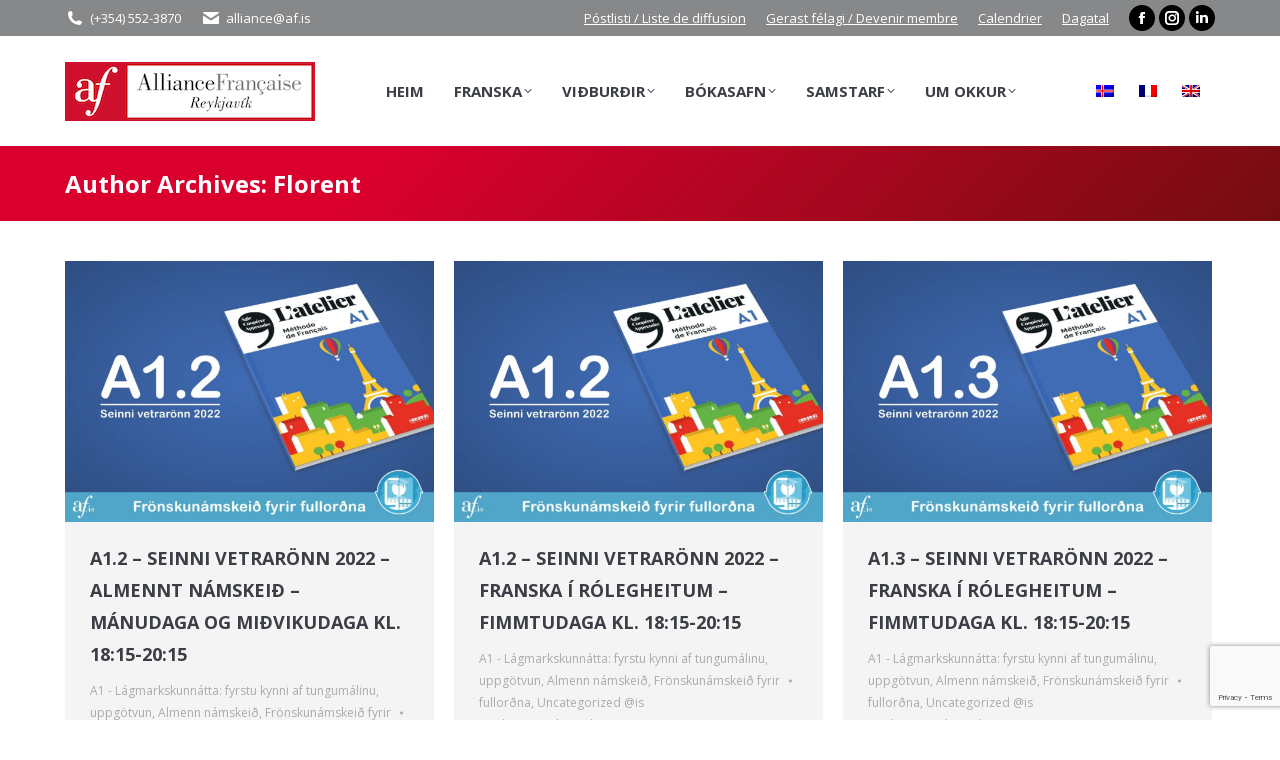

--- FILE ---
content_type: text/html; charset=UTF-8
request_url: https://www.af.is/author/florent/page/72/
body_size: 46202
content:
<!DOCTYPE html>
<!--[if !(IE 6) | !(IE 7) | !(IE 8)  ]><!-->
<html lang="is-IS" class="no-js">
<!--<![endif]-->
<head>
	<meta charset="UTF-8" />
				<meta name="viewport" content="width=device-width, initial-scale=1, maximum-scale=1, user-scalable=0"/>
			<meta name="theme-color" content="#da002e"/>	<link rel="profile" href="https://gmpg.org/xfn/11" />
	<title>Florent &#8211; Síða 72 &#8211; Alliance Française de Reykjavik</title>
<meta name='robots' content='max-image-preview:large' />
<link rel='dns-prefetch' href='//cdnjs.cloudflare.com' />
<link rel='dns-prefetch' href='//maps.googleapis.com' />
<link rel='dns-prefetch' href='//maxcdn.bootstrapcdn.com' />
<link rel='dns-prefetch' href='//fonts.googleapis.com' />
<link rel="alternate" type="application/rss+xml" title="Alliance Française de Reykjavik &raquo; Straumur" href="https://www.af.is/feed/" />
<link rel="alternate" type="application/rss+xml" title="Alliance Française de Reykjavik &raquo; Straumur athugasemda" href="https://www.af.is/comments/feed/" />
<link rel="alternate" type="application/rss+xml" title="Alliance Française de Reykjavik &raquo; Straumur færslna með Florent" href="https://www.af.is/author/florent/feed/" />
<style id='wp-img-auto-sizes-contain-inline-css'>
img:is([sizes=auto i],[sizes^="auto," i]){contain-intrinsic-size:3000px 1500px}
/*# sourceURL=wp-img-auto-sizes-contain-inline-css */
</style>

<link rel='stylesheet' id='sbi_styles-css' href='https://www.af.is/wp-content/plugins/instagram-feed/css/sbi-styles.css?ver=6.10.0' media='all' />
<style id='wp-emoji-styles-inline-css'>

	img.wp-smiley, img.emoji {
		display: inline !important;
		border: none !important;
		box-shadow: none !important;
		height: 1em !important;
		width: 1em !important;
		margin: 0 0.07em !important;
		vertical-align: -0.1em !important;
		background: none !important;
		padding: 0 !important;
	}
/*# sourceURL=wp-emoji-styles-inline-css */
</style>
<style id='classic-theme-styles-inline-css'>
/**
 * These rules are needed for backwards compatibility.
 * They should match the button element rules in the base theme.json file.
 */
.wp-block-button__link {
	color: #ffffff;
	background-color: #32373c;
	border-radius: 9999px; /* 100% causes an oval, but any explicit but really high value retains the pill shape. */

	/* This needs a low specificity so it won't override the rules from the button element if defined in theme.json. */
	box-shadow: none;
	text-decoration: none;

	/* The extra 2px are added to size solids the same as the outline versions.*/
	padding: calc(0.667em + 2px) calc(1.333em + 2px);

	font-size: 1.125em;
}

.wp-block-file__button {
	background: #32373c;
	color: #ffffff;
	text-decoration: none;
}

/*# sourceURL=/wp-includes/css/classic-themes.css */
</style>
<link rel='stylesheet' id='cpsh-shortcodes-css' href='https://www.af.is/wp-content/plugins/column-shortcodes//assets/css/shortcodes.css?ver=1.0.1' media='all' />
<link rel='stylesheet' id='contact-form-7-css' href='https://www.af.is/wp-content/plugins/contact-form-7/includes/css/styles.css?ver=6.1.4' media='all' />
<link rel='stylesheet' id='clipboard-css-css' href='https://www.af.is/wp-content/plugins/copy-code-to-clipboard/css/clipboard-css.css?ver=6.9' media='all' />
<link rel='stylesheet' id='copy-the-code-css' href='https://www.af.is/wp-content/plugins/copy-the-code/assets/css/copy-the-code.css?ver=4.1.1' media='all' />
<link rel='stylesheet' id='ctc-copy-inline-css' href='https://www.af.is/wp-content/plugins/copy-the-code/assets/css/copy-inline.css?ver=4.1.1' media='all' />
<link rel='stylesheet' id='go-pricing-styles-css' href='https://www.af.is/wp-content/plugins/go_pricing/assets/css/go_pricing_styles.css?ver=3.4' media='all' />
<link rel='stylesheet' id='video_popup_main_style-css' href='https://www.af.is/wp-content/plugins/video-popup/assets/css/videoPopup.css?ver=2.0.3' media='all' />
<link rel='stylesheet' id='cff-css' href='https://www.af.is/wp-content/plugins/custom-facebook-feed/assets/css/cff-style.min.css?ver=4.3.4' media='all' />
<link rel='stylesheet' id='sb-font-awesome-css' href='https://maxcdn.bootstrapcdn.com/font-awesome/4.7.0/css/font-awesome.min.css?ver=6.9' media='all' />
<link rel='stylesheet' id='cms-navigation-style-base-css' href='https://www.af.is/wp-content/plugins/wpml-cms-nav/res/css/cms-navigation-base.css?ver=1.5.6' media='screen' />
<link rel='stylesheet' id='cms-navigation-style-css' href='https://www.af.is/wp-content/plugins/wpml-cms-nav/res/css/cms-navigation.css?ver=1.5.6' media='screen' />
<link rel='stylesheet' id='the7-font-css' href='https://www.af.is/wp-content/themes/dt-the7/fonts/icomoon-the7-font/icomoon-the7-font.min.css?ver=14.0.2.1' media='all' />
<link rel='stylesheet' id='the7-awesome-fonts-css' href='https://www.af.is/wp-content/themes/dt-the7/fonts/FontAwesome/css/all.min.css?ver=14.0.2.1' media='all' />
<link rel='stylesheet' id='the7-awesome-fonts-back-css' href='https://www.af.is/wp-content/themes/dt-the7/fonts/FontAwesome/back-compat.min.css?ver=14.0.2.1' media='all' />
<link rel='stylesheet' id='the7-Defaults-css' href='https://www.af.is/wp-content/uploads/smile_fonts/Defaults/Defaults.css?ver=6.9' media='all' />
<link rel='stylesheet' id='the7-icomoon-font-awesome-14x14-css' href='https://www.af.is/wp-content/uploads/smile_fonts/icomoon-font-awesome-14x14/icomoon-font-awesome-14x14.css?ver=6.9' media='all' />
<link rel='stylesheet' id='the7-icomoon-pixeden-stroke-32x32-css' href='https://www.af.is/wp-content/uploads/smile_fonts/icomoon-pixeden-stroke-32x32/icomoon-pixeden-stroke-32x32.css?ver=6.9' media='all' />
<link rel='stylesheet' id='the7-icomoon-icomoonfree-16x16-css' href='https://www.af.is/wp-content/uploads/smile_fonts/icomoon-icomoonfree-16x16/icomoon-icomoonfree-16x16.css?ver=6.9' media='all' />
<link rel='stylesheet' id='the7-icomoon-elegent-line-icons-32x32-css' href='https://www.af.is/wp-content/uploads/smile_fonts/icomoon-elegent-line-icons-32x32/icomoon-elegent-line-icons-32x32.css?ver=6.9' media='all' />
<link rel='stylesheet' id='the7-icomoon-free-social-contact-16x16-css' href='https://www.af.is/wp-content/uploads/smile_fonts/icomoon-free-social-contact-16x16/icomoon-free-social-contact-16x16.css?ver=6.9' media='all' />
<link rel='stylesheet' id='js_composer_front-css' href='https://www.af.is/wp-content/plugins/js_composer/assets/css/js_composer.min.css?ver=8.7.2' media='all' />
<link rel='stylesheet' id='dt-web-fonts-css' href='https://fonts.googleapis.com/css?family=Open+Sans:400,600,700%7CRoboto:400,600,700' media='all' />
<link rel='stylesheet' id='dt-main-css' href='https://www.af.is/wp-content/themes/dt-the7/css/main.min.css?ver=14.0.2.1' media='all' />
<link rel='stylesheet' id='the7-custom-scrollbar-css' href='https://www.af.is/wp-content/themes/dt-the7/lib/custom-scrollbar/custom-scrollbar.min.css?ver=14.0.2.1' media='all' />
<link rel='stylesheet' id='the7-wpbakery-css' href='https://www.af.is/wp-content/themes/dt-the7/css/wpbakery.min.css?ver=14.0.2.1' media='all' />
<link rel='stylesheet' id='the7-css-vars-css' href='https://www.af.is/wp-content/uploads/the7-css/css-vars.css?ver=f4b910602cbb' media='all' />
<link rel='stylesheet' id='dt-custom-css' href='https://www.af.is/wp-content/uploads/the7-css/custom.css?ver=f4b910602cbb' media='all' />
<link rel='stylesheet' id='dt-media-css' href='https://www.af.is/wp-content/uploads/the7-css/media.css?ver=f4b910602cbb' media='all' />
<link rel='stylesheet' id='the7-mega-menu-css' href='https://www.af.is/wp-content/uploads/the7-css/mega-menu.css?ver=f4b910602cbb' media='all' />
<link rel='stylesheet' id='wpml.less-css' href='https://www.af.is/wp-content/uploads/the7-css/compatibility/wpml.css?ver=f4b910602cbb' media='all' />
<link rel='stylesheet' id='the7-elements-css' href='https://www.af.is/wp-content/uploads/the7-css/post-type-dynamic.css?ver=f4b910602cbb' media='all' />
<link rel='stylesheet' id='style-css' href='https://www.af.is/wp-content/themes/dt-the7-child/style.css?ver=7.8.2.1.1575904958' media='all' />
<link rel='stylesheet' id='ultimate-vc-addons-style-min-css' href='https://www.af.is/wp-content/plugins/Ultimate_VC_Addons/assets/min-css/ultimate.min.css?ver=3.21.2' media='all' />
<link rel='stylesheet' id='ultimate-vc-addons-icons-css' href='https://www.af.is/wp-content/plugins/Ultimate_VC_Addons/assets/css/icons.css?ver=3.21.2' media='all' />
<link rel='stylesheet' id='ultimate-vc-addons-vidcons-css' href='https://www.af.is/wp-content/plugins/Ultimate_VC_Addons/assets/fonts/vidcons.css?ver=3.21.2' media='all' />
<link rel='stylesheet' id='ultimate-vc-addons-selected-google-fonts-style-css' href='https://fonts.googleapis.com/css?family=Raleway:|Open+Sans:normal,300,600,700,800|Montserrat:normal,700|Roboto+Condensed:normal,700|Roboto:normal,italic,700,700italic|Tinos:normal,italic,700|ABeeZee:|EB+Garamond&#038;subset=latin-ext,latin,cyrillic,greek,greek-ext,cyrillic-ext,vietnamese,hebrew' media='all' />
<script src="https://www.af.is/wp-includes/js/jquery/jquery.js?ver=3.7.1" id="jquery-core-js"></script>
<script src="https://www.af.is/wp-includes/js/jquery/jquery-migrate.js?ver=3.4.1" id="jquery-migrate-js"></script>
<script id="wpml-cookie-js-extra">
var wpml_cookies = {"wp-wpml_current_language":{"value":"is","expires":1,"path":"/"}};
var wpml_cookies = {"wp-wpml_current_language":{"value":"is","expires":1,"path":"/"}};
//# sourceURL=wpml-cookie-js-extra
</script>
<script src="https://www.af.is/wp-content/plugins/sitepress-multilingual-cms/res/js/cookies/language-cookie.js?ver=486900" id="wpml-cookie-js" defer data-wp-strategy="defer"></script>
<script src="https://www.af.is/wp-includes/js/clipboard.min.js?ver=6.9" id="clipboard-js-js"></script>
<script id="copy_code_script-js-extra">
var copyScript = {"copy_text_label":"","copied_text_label":"","copy_text_label_safari":"","copy_text_label_other_browser":"","copy_button_background":"","copy_button_text_color":""};
//# sourceURL=copy_code_script-js-extra
</script>
<script src="https://www.af.is/wp-content/plugins/copy-code-to-clipboard/js/copy_code_script.js?ver=6.9" id="copy_code_script-js"></script>
<script id="gw-tweenmax-js-before">
var oldGS=window.GreenSockGlobals,oldGSQueue=window._gsQueue,oldGSDefine=window._gsDefine;window._gsDefine=null;delete(window._gsDefine);var gwGS=window.GreenSockGlobals={};
//# sourceURL=gw-tweenmax-js-before
</script>
<script src="https://cdnjs.cloudflare.com/ajax/libs/gsap/1.11.2/TweenMax.min.js" id="gw-tweenmax-js"></script>
<script id="gw-tweenmax-js-after">
try{window.GreenSockGlobals=null;window._gsQueue=null;window._gsDefine=null;delete(window.GreenSockGlobals);delete(window._gsQueue);delete(window._gsDefine);window.GreenSockGlobals=oldGS;window._gsQueue=oldGSQueue;window._gsDefine=oldGSDefine;}catch(e){}
//# sourceURL=gw-tweenmax-js-after
</script>
<script src="//www.af.is/wp-content/plugins/revslider/sr6/assets/js/rbtools.min.js?ver=6.7.38" async id="tp-tools-js"></script>
<script src="//www.af.is/wp-content/plugins/revslider/sr6/assets/js/rs6.min.js?ver=6.7.38" async id="revmin-js"></script>
<script id="video_popup_main_modal-js-extra">
var theVideoPopupGeneralOptions = {"wrap_close":"false","no_cookie":"false","debug":"0"};
//# sourceURL=video_popup_main_modal-js-extra
</script>
<script src="https://www.af.is/wp-content/plugins/video-popup/assets/js/videoPopup.js?ver=2.0.3" id="video_popup_main_modal-js"></script>
<script id="dt-above-fold-js-extra">
var dtLocal = {"themeUrl":"https://www.af.is/wp-content/themes/dt-the7","passText":"To view this protected post, enter the password below:","moreButtonText":{"loading":"Loading...","loadMore":"Load more"},"postID":"37500","ajaxurl":"https://www.af.is/wp-admin/admin-ajax.php","REST":{"baseUrl":"https://www.af.is/wp-json/the7/v1","endpoints":{"sendMail":"/send-mail"}},"contactMessages":{"required":"One or more fields have an error. Please check and try again.","terms":"Please accept the privacy policy.","fillTheCaptchaError":"Please, fill the captcha."},"captchaSiteKey":"","ajaxNonce":"f07d3bd525","pageData":{"type":"archive","template":"archive","layout":"masonry"},"themeSettings":{"smoothScroll":"off","lazyLoading":false,"desktopHeader":{"height":110},"ToggleCaptionEnabled":"disabled","ToggleCaption":"Navigation","floatingHeader":{"showAfter":160,"showMenu":true,"height":70,"logo":{"showLogo":true,"html":"\u003Cimg class=\" preload-me\" src=\"https://www.af.is/wp-content/uploads/2018/02/floating.png\" srcset=\"https://www.af.is/wp-content/uploads/2018/02/floating.png 75w, https://www.af.is/wp-content/uploads/2018/02/floatingretina.png 150w\" width=\"75\" height=\"75\"   sizes=\"75px\" alt=\"Alliance Fran\u00e7aise de Reykjavik\" /\u003E","url":"https://www.af.is/"}},"topLine":{"floatingTopLine":{"logo":{"showLogo":false,"html":""}}},"mobileHeader":{"firstSwitchPoint":1170,"secondSwitchPoint":768,"firstSwitchPointHeight":80,"secondSwitchPointHeight":80,"mobileToggleCaptionEnabled":"disabled","mobileToggleCaption":"Menu"},"stickyMobileHeaderFirstSwitch":{"logo":{"html":"\u003Cimg class=\" preload-me\" src=\"https://www.af.is/wp-content/uploads/2018/03/logo-small.png\" srcset=\"https://www.af.is/wp-content/uploads/2018/03/logo-small.png 250w, https://www.af.is/wp-content/uploads/2018/03/logo-retina.png 500w\" width=\"250\" height=\"59\"   sizes=\"250px\" alt=\"Alliance Fran\u00e7aise de Reykjavik\" /\u003E"}},"stickyMobileHeaderSecondSwitch":{"logo":{"html":"\u003Cimg class=\" preload-me\" src=\"https://www.af.is/wp-content/uploads/2018/03/logo-small.png\" srcset=\"https://www.af.is/wp-content/uploads/2018/03/logo-small.png 250w, https://www.af.is/wp-content/uploads/2018/03/logo-retina.png 500w\" width=\"250\" height=\"59\"   sizes=\"250px\" alt=\"Alliance Fran\u00e7aise de Reykjavik\" /\u003E"}},"sidebar":{"switchPoint":970},"boxedWidth":"1280px"},"VCMobileScreenWidth":"768"};
var dtShare = {"shareButtonText":{"facebook":"Share on Facebook","twitter":"Share on X","pinterest":"Pin it","linkedin":"Share on Linkedin","whatsapp":"Share on Whatsapp"},"overlayOpacity":"85"};
//# sourceURL=dt-above-fold-js-extra
</script>
<script src="https://www.af.is/wp-content/themes/dt-the7/js/above-the-fold.min.js?ver=14.0.2.1" id="dt-above-fold-js"></script>
<script src="https://www.af.is/wp-content/plugins/Ultimate_VC_Addons/assets/min-js/modernizr-custom.min.js?ver=3.21.2" id="ultimate-vc-addons-modernizr-js"></script>
<script src="https://www.af.is/wp-content/plugins/Ultimate_VC_Addons/assets/min-js/jquery-ui.min.js?ver=3.21.2" id="jquery_ui-js"></script>
<script src="https://maps.googleapis.com/maps/api/js" id="ultimate-vc-addons-googleapis-js"></script>
<script src="https://www.af.is/wp-includes/js/jquery/ui/core.js?ver=1.13.3" id="jquery-ui-core-js"></script>
<script src="https://www.af.is/wp-includes/js/jquery/ui/mouse.js?ver=1.13.3" id="jquery-ui-mouse-js"></script>
<script src="https://www.af.is/wp-includes/js/jquery/ui/slider.js?ver=1.13.3" id="jquery-ui-slider-js"></script>
<script src="https://www.af.is/wp-content/plugins/Ultimate_VC_Addons/assets/min-js/jquery-ui-labeledslider.min.js?ver=3.21.2" id="ultimate-vc-addons_range_tick-js"></script>
<script src="https://www.af.is/wp-content/plugins/Ultimate_VC_Addons/assets/min-js/ultimate.min.js?ver=3.21.2" id="ultimate-vc-addons-script-js"></script>
<script src="https://www.af.is/wp-content/plugins/Ultimate_VC_Addons/assets/min-js/modal-all.min.js?ver=3.21.2" id="ultimate-vc-addons-modal-all-js"></script>
<script src="https://www.af.is/wp-content/plugins/Ultimate_VC_Addons/assets/min-js/jparallax.min.js?ver=3.21.2" id="ultimate-vc-addons-jquery.shake-js"></script>
<script src="https://www.af.is/wp-content/plugins/Ultimate_VC_Addons/assets/min-js/vhparallax.min.js?ver=3.21.2" id="ultimate-vc-addons-jquery.vhparallax-js"></script>
<script src="https://www.af.is/wp-content/plugins/Ultimate_VC_Addons/assets/min-js/ultimate_bg.min.js?ver=3.21.2" id="ultimate-vc-addons-row-bg-js"></script>
<script src="https://www.af.is/wp-content/plugins/Ultimate_VC_Addons/assets/min-js/mb-YTPlayer.min.js?ver=3.21.2" id="ultimate-vc-addons-jquery.ytplayer-js"></script>
<script></script><link rel="https://api.w.org/" href="https://www.af.is/wp-json/" /><link rel="alternate" title="JSON" type="application/json" href="https://www.af.is/wp-json/wp/v2/users/3" /><link rel="EditURI" type="application/rsd+xml" title="RSD" href="https://www.af.is/xmlrpc.php?rsd" />
<meta name="generator" content="WordPress 6.9" />
<meta name="generator" content="WPML ver:4.8.6 stt:1,4,26;" />
<meta name="generator" content="Powered by WPBakery Page Builder - drag and drop page builder for WordPress."/>
<meta name="generator" content="Powered by Slider Revolution 6.7.38 - responsive, Mobile-Friendly Slider Plugin for WordPress with comfortable drag and drop interface." />
<link rel="icon" href="https://www.af.is/wp-content/uploads/2018/03/Logo-favicon-v2.png" type="image/png" sizes="16x16"/><link rel="icon" href="https://www.af.is/wp-content/uploads/2018/03/Logo-favicon-v2.png" type="image/png" sizes="32x32"/><script>function setREVStartSize(e){
			//window.requestAnimationFrame(function() {
				window.RSIW = window.RSIW===undefined ? window.innerWidth : window.RSIW;
				window.RSIH = window.RSIH===undefined ? window.innerHeight : window.RSIH;
				try {
					var pw = document.getElementById(e.c).parentNode.offsetWidth,
						newh;
					pw = pw===0 || isNaN(pw) || (e.l=="fullwidth" || e.layout=="fullwidth") ? window.RSIW : pw;
					e.tabw = e.tabw===undefined ? 0 : parseInt(e.tabw);
					e.thumbw = e.thumbw===undefined ? 0 : parseInt(e.thumbw);
					e.tabh = e.tabh===undefined ? 0 : parseInt(e.tabh);
					e.thumbh = e.thumbh===undefined ? 0 : parseInt(e.thumbh);
					e.tabhide = e.tabhide===undefined ? 0 : parseInt(e.tabhide);
					e.thumbhide = e.thumbhide===undefined ? 0 : parseInt(e.thumbhide);
					e.mh = e.mh===undefined || e.mh=="" || e.mh==="auto" ? 0 : parseInt(e.mh,0);
					if(e.layout==="fullscreen" || e.l==="fullscreen")
						newh = Math.max(e.mh,window.RSIH);
					else{
						e.gw = Array.isArray(e.gw) ? e.gw : [e.gw];
						for (var i in e.rl) if (e.gw[i]===undefined || e.gw[i]===0) e.gw[i] = e.gw[i-1];
						e.gh = e.el===undefined || e.el==="" || (Array.isArray(e.el) && e.el.length==0)? e.gh : e.el;
						e.gh = Array.isArray(e.gh) ? e.gh : [e.gh];
						for (var i in e.rl) if (e.gh[i]===undefined || e.gh[i]===0) e.gh[i] = e.gh[i-1];
											
						var nl = new Array(e.rl.length),
							ix = 0,
							sl;
						e.tabw = e.tabhide>=pw ? 0 : e.tabw;
						e.thumbw = e.thumbhide>=pw ? 0 : e.thumbw;
						e.tabh = e.tabhide>=pw ? 0 : e.tabh;
						e.thumbh = e.thumbhide>=pw ? 0 : e.thumbh;
						for (var i in e.rl) nl[i] = e.rl[i]<window.RSIW ? 0 : e.rl[i];
						sl = nl[0];
						for (var i in nl) if (sl>nl[i] && nl[i]>0) { sl = nl[i]; ix=i;}
						var m = pw>(e.gw[ix]+e.tabw+e.thumbw) ? 1 : (pw-(e.tabw+e.thumbw)) / (e.gw[ix]);
						newh =  (e.gh[ix] * m) + (e.tabh + e.thumbh);
					}
					var el = document.getElementById(e.c);
					if (el!==null && el) el.style.height = newh+"px";
					el = document.getElementById(e.c+"_wrapper");
					if (el!==null && el) {
						el.style.height = newh+"px";
						el.style.display = "block";
					}
				} catch(e){
					console.log("Failure at Presize of Slider:" + e)
				}
			//});
		  };</script>
<noscript><style> .wpb_animate_when_almost_visible { opacity: 1; }</style></noscript><!-- Global site tag (gtag.js) - Google Analytics -->
<script async src="https://www.googletagmanager.com/gtag/js?id=UA-96118360-1"></script>
<script>
  window.dataLayer = window.dataLayer || [];
  function gtag(){dataLayer.push(arguments);}
  gtag('js', new Date());

  gtag('config', 'UA-96118360-1');
</script><style id='the7-custom-inline-css' type='text/css'>
.wpcf7-form-control.wpcf7-acceptance .wpcf7-list-item label input {
  display: inline;
  width: inherit;
}
</style>
<style id='global-styles-inline-css'>
:root{--wp--preset--aspect-ratio--square: 1;--wp--preset--aspect-ratio--4-3: 4/3;--wp--preset--aspect-ratio--3-4: 3/4;--wp--preset--aspect-ratio--3-2: 3/2;--wp--preset--aspect-ratio--2-3: 2/3;--wp--preset--aspect-ratio--16-9: 16/9;--wp--preset--aspect-ratio--9-16: 9/16;--wp--preset--color--black: #000000;--wp--preset--color--cyan-bluish-gray: #abb8c3;--wp--preset--color--white: #FFF;--wp--preset--color--pale-pink: #f78da7;--wp--preset--color--vivid-red: #cf2e2e;--wp--preset--color--luminous-vivid-orange: #ff6900;--wp--preset--color--luminous-vivid-amber: #fcb900;--wp--preset--color--light-green-cyan: #7bdcb5;--wp--preset--color--vivid-green-cyan: #00d084;--wp--preset--color--pale-cyan-blue: #8ed1fc;--wp--preset--color--vivid-cyan-blue: #0693e3;--wp--preset--color--vivid-purple: #9b51e0;--wp--preset--color--accent: #da002e;--wp--preset--color--dark-gray: #111;--wp--preset--color--light-gray: #767676;--wp--preset--gradient--vivid-cyan-blue-to-vivid-purple: linear-gradient(135deg,rgb(6,147,227) 0%,rgb(155,81,224) 100%);--wp--preset--gradient--light-green-cyan-to-vivid-green-cyan: linear-gradient(135deg,rgb(122,220,180) 0%,rgb(0,208,130) 100%);--wp--preset--gradient--luminous-vivid-amber-to-luminous-vivid-orange: linear-gradient(135deg,rgb(252,185,0) 0%,rgb(255,105,0) 100%);--wp--preset--gradient--luminous-vivid-orange-to-vivid-red: linear-gradient(135deg,rgb(255,105,0) 0%,rgb(207,46,46) 100%);--wp--preset--gradient--very-light-gray-to-cyan-bluish-gray: linear-gradient(135deg,rgb(238,238,238) 0%,rgb(169,184,195) 100%);--wp--preset--gradient--cool-to-warm-spectrum: linear-gradient(135deg,rgb(74,234,220) 0%,rgb(151,120,209) 20%,rgb(207,42,186) 40%,rgb(238,44,130) 60%,rgb(251,105,98) 80%,rgb(254,248,76) 100%);--wp--preset--gradient--blush-light-purple: linear-gradient(135deg,rgb(255,206,236) 0%,rgb(152,150,240) 100%);--wp--preset--gradient--blush-bordeaux: linear-gradient(135deg,rgb(254,205,165) 0%,rgb(254,45,45) 50%,rgb(107,0,62) 100%);--wp--preset--gradient--luminous-dusk: linear-gradient(135deg,rgb(255,203,112) 0%,rgb(199,81,192) 50%,rgb(65,88,208) 100%);--wp--preset--gradient--pale-ocean: linear-gradient(135deg,rgb(255,245,203) 0%,rgb(182,227,212) 50%,rgb(51,167,181) 100%);--wp--preset--gradient--electric-grass: linear-gradient(135deg,rgb(202,248,128) 0%,rgb(113,206,126) 100%);--wp--preset--gradient--midnight: linear-gradient(135deg,rgb(2,3,129) 0%,rgb(40,116,252) 100%);--wp--preset--font-size--small: 13px;--wp--preset--font-size--medium: 20px;--wp--preset--font-size--large: 36px;--wp--preset--font-size--x-large: 42px;--wp--preset--spacing--20: 0.44rem;--wp--preset--spacing--30: 0.67rem;--wp--preset--spacing--40: 1rem;--wp--preset--spacing--50: 1.5rem;--wp--preset--spacing--60: 2.25rem;--wp--preset--spacing--70: 3.38rem;--wp--preset--spacing--80: 5.06rem;--wp--preset--shadow--natural: 6px 6px 9px rgba(0, 0, 0, 0.2);--wp--preset--shadow--deep: 12px 12px 50px rgba(0, 0, 0, 0.4);--wp--preset--shadow--sharp: 6px 6px 0px rgba(0, 0, 0, 0.2);--wp--preset--shadow--outlined: 6px 6px 0px -3px rgb(255, 255, 255), 6px 6px rgb(0, 0, 0);--wp--preset--shadow--crisp: 6px 6px 0px rgb(0, 0, 0);}:where(.is-layout-flex){gap: 0.5em;}:where(.is-layout-grid){gap: 0.5em;}body .is-layout-flex{display: flex;}.is-layout-flex{flex-wrap: wrap;align-items: center;}.is-layout-flex > :is(*, div){margin: 0;}body .is-layout-grid{display: grid;}.is-layout-grid > :is(*, div){margin: 0;}:where(.wp-block-columns.is-layout-flex){gap: 2em;}:where(.wp-block-columns.is-layout-grid){gap: 2em;}:where(.wp-block-post-template.is-layout-flex){gap: 1.25em;}:where(.wp-block-post-template.is-layout-grid){gap: 1.25em;}.has-black-color{color: var(--wp--preset--color--black) !important;}.has-cyan-bluish-gray-color{color: var(--wp--preset--color--cyan-bluish-gray) !important;}.has-white-color{color: var(--wp--preset--color--white) !important;}.has-pale-pink-color{color: var(--wp--preset--color--pale-pink) !important;}.has-vivid-red-color{color: var(--wp--preset--color--vivid-red) !important;}.has-luminous-vivid-orange-color{color: var(--wp--preset--color--luminous-vivid-orange) !important;}.has-luminous-vivid-amber-color{color: var(--wp--preset--color--luminous-vivid-amber) !important;}.has-light-green-cyan-color{color: var(--wp--preset--color--light-green-cyan) !important;}.has-vivid-green-cyan-color{color: var(--wp--preset--color--vivid-green-cyan) !important;}.has-pale-cyan-blue-color{color: var(--wp--preset--color--pale-cyan-blue) !important;}.has-vivid-cyan-blue-color{color: var(--wp--preset--color--vivid-cyan-blue) !important;}.has-vivid-purple-color{color: var(--wp--preset--color--vivid-purple) !important;}.has-black-background-color{background-color: var(--wp--preset--color--black) !important;}.has-cyan-bluish-gray-background-color{background-color: var(--wp--preset--color--cyan-bluish-gray) !important;}.has-white-background-color{background-color: var(--wp--preset--color--white) !important;}.has-pale-pink-background-color{background-color: var(--wp--preset--color--pale-pink) !important;}.has-vivid-red-background-color{background-color: var(--wp--preset--color--vivid-red) !important;}.has-luminous-vivid-orange-background-color{background-color: var(--wp--preset--color--luminous-vivid-orange) !important;}.has-luminous-vivid-amber-background-color{background-color: var(--wp--preset--color--luminous-vivid-amber) !important;}.has-light-green-cyan-background-color{background-color: var(--wp--preset--color--light-green-cyan) !important;}.has-vivid-green-cyan-background-color{background-color: var(--wp--preset--color--vivid-green-cyan) !important;}.has-pale-cyan-blue-background-color{background-color: var(--wp--preset--color--pale-cyan-blue) !important;}.has-vivid-cyan-blue-background-color{background-color: var(--wp--preset--color--vivid-cyan-blue) !important;}.has-vivid-purple-background-color{background-color: var(--wp--preset--color--vivid-purple) !important;}.has-black-border-color{border-color: var(--wp--preset--color--black) !important;}.has-cyan-bluish-gray-border-color{border-color: var(--wp--preset--color--cyan-bluish-gray) !important;}.has-white-border-color{border-color: var(--wp--preset--color--white) !important;}.has-pale-pink-border-color{border-color: var(--wp--preset--color--pale-pink) !important;}.has-vivid-red-border-color{border-color: var(--wp--preset--color--vivid-red) !important;}.has-luminous-vivid-orange-border-color{border-color: var(--wp--preset--color--luminous-vivid-orange) !important;}.has-luminous-vivid-amber-border-color{border-color: var(--wp--preset--color--luminous-vivid-amber) !important;}.has-light-green-cyan-border-color{border-color: var(--wp--preset--color--light-green-cyan) !important;}.has-vivid-green-cyan-border-color{border-color: var(--wp--preset--color--vivid-green-cyan) !important;}.has-pale-cyan-blue-border-color{border-color: var(--wp--preset--color--pale-cyan-blue) !important;}.has-vivid-cyan-blue-border-color{border-color: var(--wp--preset--color--vivid-cyan-blue) !important;}.has-vivid-purple-border-color{border-color: var(--wp--preset--color--vivid-purple) !important;}.has-vivid-cyan-blue-to-vivid-purple-gradient-background{background: var(--wp--preset--gradient--vivid-cyan-blue-to-vivid-purple) !important;}.has-light-green-cyan-to-vivid-green-cyan-gradient-background{background: var(--wp--preset--gradient--light-green-cyan-to-vivid-green-cyan) !important;}.has-luminous-vivid-amber-to-luminous-vivid-orange-gradient-background{background: var(--wp--preset--gradient--luminous-vivid-amber-to-luminous-vivid-orange) !important;}.has-luminous-vivid-orange-to-vivid-red-gradient-background{background: var(--wp--preset--gradient--luminous-vivid-orange-to-vivid-red) !important;}.has-very-light-gray-to-cyan-bluish-gray-gradient-background{background: var(--wp--preset--gradient--very-light-gray-to-cyan-bluish-gray) !important;}.has-cool-to-warm-spectrum-gradient-background{background: var(--wp--preset--gradient--cool-to-warm-spectrum) !important;}.has-blush-light-purple-gradient-background{background: var(--wp--preset--gradient--blush-light-purple) !important;}.has-blush-bordeaux-gradient-background{background: var(--wp--preset--gradient--blush-bordeaux) !important;}.has-luminous-dusk-gradient-background{background: var(--wp--preset--gradient--luminous-dusk) !important;}.has-pale-ocean-gradient-background{background: var(--wp--preset--gradient--pale-ocean) !important;}.has-electric-grass-gradient-background{background: var(--wp--preset--gradient--electric-grass) !important;}.has-midnight-gradient-background{background: var(--wp--preset--gradient--midnight) !important;}.has-small-font-size{font-size: var(--wp--preset--font-size--small) !important;}.has-medium-font-size{font-size: var(--wp--preset--font-size--medium) !important;}.has-large-font-size{font-size: var(--wp--preset--font-size--large) !important;}.has-x-large-font-size{font-size: var(--wp--preset--font-size--x-large) !important;}
/*# sourceURL=global-styles-inline-css */
</style>
<style id='core-block-supports-inline-css'>
/**
 * Core styles: block-supports
 */

/*# sourceURL=core-block-supports-inline-css */
</style>
<link rel='stylesheet' id='the7-stripes-css' href='https://www.af.is/wp-content/uploads/the7-css/legacy/stripes.css?ver=f4b910602cbb' media='all' />
<link rel='stylesheet' id='su-shortcodes-css' href='https://www.af.is/wp-content/plugins/shortcodes-ultimate/includes/css/shortcodes.css?ver=7.4.8' media='all' />
<link rel='stylesheet' id='rs-plugin-settings-css' href='//www.af.is/wp-content/plugins/revslider/sr6/assets/css/rs6.css?ver=6.7.38' media='all' />
<style id='rs-plugin-settings-inline-css'>
#rs-demo-id {}
/*# sourceURL=rs-plugin-settings-inline-css */
</style>
</head>
<body id="the7-body" class="archive paged author author-florent author-3 wp-embed-responsive paged-72 author-paged-72 wp-theme-dt-the7 wp-child-theme-dt-the7-child the7-core-ver-2.7.12 layout-masonry description-under-image dt-responsive-on right-mobile-menu-close-icon ouside-menu-close-icon mobile-hamburger-close-bg-enable mobile-hamburger-close-bg-hover-enable  fade-medium-mobile-menu-close-icon fade-small-menu-close-icon srcset-enabled btn-flat custom-btn-color custom-btn-hover-color phantom-fade phantom-shadow-decoration phantom-custom-logo-on floating-mobile-menu-icon top-header first-switch-logo-left first-switch-menu-right second-switch-logo-center second-switch-menu-left layzr-loading-on dt-wpml popup-message-style the7-ver-14.0.2.1 dt-fa-compatibility wpb-js-composer js-comp-ver-8.7.2 vc_responsive">
<!-- The7 14.0.2.1 -->

<div id="page" >
	<a class="skip-link screen-reader-text" href="#content">Skip to content</a>

<div class="masthead inline-header center widgets surround shadow-mobile-header-decoration small-mobile-menu-icon mobile-menu-icon-bg-on mobile-menu-icon-hover-bg-on dt-parent-menu-clickable show-sub-menu-on-hover" >

	<div class="top-bar top-bar-line-hide">
	<div class="top-bar-bg" ></div>
	<div class="left-widgets mini-widgets"><span class="mini-contacts phone show-on-desktop in-top-bar-left hide-on-second-switch"><i class="fa-fw the7-mw-icon-phone-bold"></i>(+354) 552-3870</span><span class="mini-contacts email show-on-desktop in-top-bar-left hide-on-second-switch"><i class="fa-fw the7-mw-icon-mail-bold"></i><a href="mailto:alliance@af.is">alliance@af.is</a></span></div><div class="right-widgets mini-widgets"><div class="text-area show-on-desktop in-top-bar-right in-menu-second-switch"><p><a href=" https://us12.list-manage.com/subscribe?u=ad5014bb7327f1974b680a670&id=86cb6f3d37" target=”_blank”> Póstlisti / Liste de diffusion</a></p>
</div><div class="text-area show-on-desktop near-logo-first-switch in-menu-second-switch"><p><a href="https://www.af.is/bokasafn/gerast-felagi/"> Gerast félagi / Devenir membre</a></p>
</div><div class="text-area show-on-desktop near-logo-first-switch in-menu-second-switch"><p><a href="https://www.af.is/calendrier-2024-2025/?lang=fr">Calendrier</a></p>
</div><div class="text-area show-on-desktop near-logo-first-switch in-menu-second-switch"><p><a href="https://www.af.is/dagatal/">Dagatal</a></p>
</div><div class="soc-ico show-on-desktop in-top-bar-right hide-on-second-switch custom-bg disabled-border border-off hover-custom-bg hover-disabled-border  hover-border-off"><a title="Facebook page opens in new window" href="https://www.facebook.com/pages/Alliance-Fran%C3%A7aise-de-Reykjav%C3%ADk/128875993803048" target="_blank" class="facebook"><span class="soc-font-icon"></span><span class="screen-reader-text">Facebook page opens in new window</span></a><a title="Instagram page opens in new window" href="https://www.instagram.com/afreykjavik/" target="_blank" class="instagram"><span class="soc-font-icon"></span><span class="screen-reader-text">Instagram page opens in new window</span></a><a title="Linkedin page opens in new window" href="https://www.linkedin.com/company/alliance-fran%C3%A7aise-de-reykjav%C3%ADk" target="_blank" class="linkedin"><span class="soc-font-icon"></span><span class="screen-reader-text">Linkedin page opens in new window</span></a></div></div></div>

	<header class="header-bar" role="banner">

		<div class="branding">
	<div id="site-title" class="assistive-text">Alliance Française de Reykjavik</div>
	<div id="site-description" class="assistive-text">Alliance Française de Reykjavik</div>
	<a class="" href="https://www.af.is/"><img class=" preload-me" src="https://www.af.is/wp-content/uploads/2018/03/logo-small.png" srcset="https://www.af.is/wp-content/uploads/2018/03/logo-small.png 250w, https://www.af.is/wp-content/uploads/2018/03/logo-retina.png 500w" width="250" height="59"   sizes="250px" alt="Alliance Française de Reykjavik" /></a></div>

		<ul id="primary-menu" class="main-nav bg-outline-decoration hover-bg-decoration active-bg-decoration level-arrows-on outside-item-remove-margin"><li class="menu-item menu-item-type-post_type menu-item-object-page menu-item-home menu-item-18836 first depth-0"><a href='https://www.af.is/' data-level='1'><span class="menu-item-text"><span class="menu-text">Heim</span></span></a></li> <li class="menu-item menu-item-type-post_type menu-item-object-page menu-item-has-children menu-item-18723 has-children depth-0"><a href='https://www.af.is/franska/' data-level='1' aria-haspopup='true' aria-expanded='false'><span class="menu-item-text"><span class="menu-text">Franska</span></span></a><ul class="sub-nav level-arrows-on" role="group"><li class="menu-item menu-item-type-post_type menu-item-object-page menu-item-32486 first depth-1"><a href='https://www.af.is/franska/af-hverju-franska/' data-level='2'><span class="menu-item-text"><span class="menu-text">Af hverju franska?</span></span></a></li> <li class="menu-item menu-item-type-post_type menu-item-object-post menu-item-20180 depth-1"><a href='https://www.af.is/franska/hvernig-a-ad-skra-sig/' data-level='2'><span class="menu-item-text"><span class="menu-text">Hvernig á að skrá sig?</span></span></a></li> <li class="menu-item menu-item-type-post_type menu-item-object-page menu-item-has-children menu-item-19487 has-children depth-1"><a href='https://www.af.is/franska/franska-fyrir-fullordna/' data-level='2' aria-haspopup='true' aria-expanded='false'><span class="menu-item-text"><span class="menu-text">Frönskunámskeið fyrir fullorðna</span></span></a><ul class="sub-nav level-arrows-on" role="group"><li class="menu-item menu-item-type-post_type menu-item-object-page menu-item-31557 first depth-2"><a href='https://www.af.is/franska/franska-fyrir-fullordna/almenn-namskeid/' data-level='3'><span class="menu-item-text"><span class="menu-text">Almenn námskeið – Seinni vetrarönn 2026</span></span></a></li> <li class="menu-item menu-item-type-post_type menu-item-object-page menu-item-31569 depth-2"><a href='https://www.af.is/franska/franska-fyrir-fullordna/thematengd-namskeid-og-vinnustofur-seinni-vetraronn-2026/' data-level='3'><span class="menu-item-text"><span class="menu-text">Þematengd námskeið og vinnustofur – Seinni vetrarönn 2026</span></span></a></li> <li class="menu-item menu-item-type-post_type menu-item-object-page menu-item-19921 depth-2"><a href='https://www.af.is/franska/franska-fyrir-fullordna/einkatimar/' data-level='3'><span class="menu-item-text"><span class="menu-text">Einkatímar</span></span></a></li> </ul></li> <li class="menu-item menu-item-type-post_type menu-item-object-page menu-item-has-children menu-item-19481 has-children depth-1"><a href='https://www.af.is/franska/fronskunamskeid-fyrir-born-og-unglinga/' data-level='2' aria-haspopup='true' aria-expanded='false'><span class="menu-item-text"><span class="menu-text">Frönskunámskeið fyrir börn og unglinga</span></span></a><ul class="sub-nav level-arrows-on" role="group"><li class="menu-item menu-item-type-post_type menu-item-object-page menu-item-35308 first depth-2"><a href='https://www.af.is/franska/fronskunamskeid-fyrir-born-og-unglinga/fronskunamskeid-fra-1-til-5-ara/' data-level='3'><span class="menu-item-text"><span class="menu-text">Frönskunámskeið fyrir yngstu börnin (1 til 5 ára) – Skólaárið 2025-2026</span></span></a></li> <li class="menu-item menu-item-type-post_type menu-item-object-page menu-item-19920 depth-2"><a href='https://www.af.is/franska/fronskunamskeid-fyrir-born-og-unglinga/franska-sem-erlent-mal/' data-level='3'><span class="menu-item-text"><span class="menu-text">Franska sem erlent mál – Skólaárið 2025-2026</span></span></a></li> <li class="menu-item menu-item-type-post_type menu-item-object-page menu-item-19919 depth-2"><a href='https://www.af.is/franska/fronskunamskeid-fyrir-born-og-unglinga/fronskumaelandi-born-og-unglingar/' data-level='3'><span class="menu-item-text"><span class="menu-text">Frönskumælandi börn og unglingar – Skólaárið 2025-2026</span></span></a></li> <li class="menu-item menu-item-type-post_type menu-item-object-page menu-item-19482 depth-2"><a href='https://www.af.is/franska/fronskunamskeid-fyrir-born-og-unglinga/einkatimar-born/' data-level='3'><span class="menu-item-text"><span class="menu-text">Einkatímar</span></span></a></li> <li class="menu-item menu-item-type-post_type menu-item-object-page menu-item-19483 depth-2"><a href='https://www.af.is/franska/fronskunamskeid-fyrir-born-og-unglinga/thematengd-namskeid-og-vinnustofur-born/' data-level='3'><span class="menu-item-text"><span class="menu-text">Þematengd námskeið og vinnustofur</span></span></a></li> </ul></li> <li class="menu-item menu-item-type-post_type menu-item-object-page menu-item-55496 depth-1"><a href='https://www.af.is/franska/destination-france-is/' data-level='2'><span class="menu-item-text"><span class="menu-text">Tungumáladvalir í Frakklandi</span></span></a></li> <li class="menu-item menu-item-type-post_type menu-item-object-post menu-item-has-children menu-item-20184 has-children depth-1"><a href='https://www.af.is/franska/kenndu-fronsku/' data-level='2' aria-haspopup='true' aria-expanded='false'><span class="menu-item-text"><span class="menu-text">Kenndu frönsku</span></span></a><ul class="sub-nav level-arrows-on" role="group"><li class="menu-item menu-item-type-post_type menu-item-object-post menu-item-20429 first depth-2"><a href='https://www.af.is/franska/kenndu-fronsku/simenntun-fronskukennara/' data-level='3'><span class="menu-item-text"><span class="menu-text">Símenntun frönskukennara</span></span></a></li> <li class="menu-item menu-item-type-post_type menu-item-object-post menu-item-21559 depth-2"><a href='https://www.af.is/franska/kenndu-fronsku/gagnasafn-kennara/' data-level='3'><span class="menu-item-text"><span class="menu-text">Gagnasafn kennara</span></span></a></li> <li class="menu-item menu-item-type-post_type menu-item-object-post menu-item-20181 depth-2"><a href='https://www.af.is/franska/kenndu-fronsku/ifprofs/' data-level='3'><span class="menu-item-text"><span class="menu-text">IFprofs</span></span></a></li> <li class="menu-item menu-item-type-post_type menu-item-object-page menu-item-24198 depth-2"><a href='https://www.af.is/franska/kenndu-fronsku/liseo-is/' data-level='3'><span class="menu-item-text"><span class="menu-text">LISEO</span></span></a></li> <li class="menu-item menu-item-type-post_type menu-item-object-post menu-item-20183 depth-2"><a href='https://www.af.is/franska/kenndu-fronsku/daefle-is/' data-level='3'><span class="menu-item-text"><span class="menu-text">DAEFLE</span></span></a></li> </ul></li> <li class="menu-item menu-item-type-post_type menu-item-object-post menu-item-has-children menu-item-20189 has-children depth-1"><a href='https://www.af.is/franska/prof/' data-level='2' aria-haspopup='true' aria-expanded='false'><span class="menu-item-text"><span class="menu-text">Próf</span></span></a><ul class="sub-nav level-arrows-on" role="group"><li class="menu-item menu-item-type-post_type menu-item-object-post menu-item-has-children menu-item-20186 first has-children depth-2"><a href='https://www.af.is/franska/prof/delf-dalf-is/' data-level='3' aria-haspopup='true' aria-expanded='false'><span class="menu-item-text"><span class="menu-text">DELF-DALF</span></span></a><ul class="sub-nav level-arrows-on" role="group"><li class="menu-item menu-item-type-post_type menu-item-object-post menu-item-20187 first depth-3"><a href='https://www.af.is/franska/prof/delf-dalf-is/delf-dalf-fyrir-allan-almenning/' data-level='4'><span class="menu-item-text"><span class="menu-text">DELF-DALF fyrir allan almenning</span></span></a></li> <li class="menu-item menu-item-type-post_type menu-item-object-post menu-item-20385 depth-3"><a href='https://www.af.is/franska/prof/delf-dalf-is/delf-prim/' data-level='4'><span class="menu-item-text"><span class="menu-text">DELF Prim</span></span></a></li> <li class="menu-item menu-item-type-post_type menu-item-object-post menu-item-20384 depth-3"><a href='https://www.af.is/franska/prof/delf-dalf-is/delf-junior/' data-level='4'><span class="menu-item-text"><span class="menu-text">DELF Junior</span></span></a></li> <li class="menu-item menu-item-type-post_type menu-item-object-post menu-item-22534 depth-3"><a href='https://www.af.is/franska/prof/delf-dalf-is/delf-skolatengt/' data-level='4'><span class="menu-item-text"><span class="menu-text">DELF skólatengt</span></span></a></li> </ul></li> <li class="menu-item menu-item-type-post_type menu-item-object-post menu-item-has-children menu-item-20188 has-children depth-2"><a href='https://www.af.is/franska/prof/tcf/' data-level='3' aria-haspopup='true' aria-expanded='false'><span class="menu-item-text"><span class="menu-text">TCF</span></span></a><ul class="sub-nav level-arrows-on" role="group"><li class="menu-item menu-item-type-post_type menu-item-object-page menu-item-29991 first depth-3"><a href='https://www.af.is/franska/prof/tcf/tcf-tp-fyrir-allan-almenning/' data-level='4'><span class="menu-item-text"><span class="menu-text">TCF-TP fyrir allan almenning</span></span></a></li> <li class="menu-item menu-item-type-post_type menu-item-object-page menu-item-32322 depth-3"><a href='https://www.af.is/franska/prof/tcf/tcf-nationalite-francaise/' data-level='4'><span class="menu-item-text"><span class="menu-text">TCF Intégration, Résidence et Nationalité</span></span></a></li> <li class="menu-item menu-item-type-post_type menu-item-object-page menu-item-30034 depth-3"><a href='https://www.af.is/franska/prof/tcf/tcf-quebec/' data-level='4'><span class="menu-item-text"><span class="menu-text">TCF Québec</span></span></a></li> <li class="menu-item menu-item-type-post_type menu-item-object-page menu-item-30033 depth-3"><a href='https://www.af.is/franska/prof/tcf/tcf-canada/' data-level='4'><span class="menu-item-text"><span class="menu-text">TCF Canada</span></span></a></li> </ul></li> </ul></li> </ul></li> <li class="menu-item menu-item-type-post_type menu-item-object-page menu-item-has-children menu-item-18724 has-children depth-0"><a href='https://www.af.is/menningarvidburdir/' data-level='1' aria-haspopup='true' aria-expanded='false'><span class="menu-item-text"><span class="menu-text">Viðburðir</span></span></a><ul class="sub-nav level-arrows-on" role="group"><li class="menu-item menu-item-type-post_type menu-item-object-post menu-item-20134 first depth-1"><a href='https://www.af.is/menningarvidburdir/nuverandi-menningarvidburdir/' data-level='2'><span class="menu-item-text"><span class="menu-text">Núverandi menningarviðburðir</span></span></a></li> <li class="menu-item menu-item-type-post_type menu-item-object-page menu-item-40093 depth-1"><a href='https://www.af.is/menningarvidburdir/manadarlegir-vidburdir/' data-level='2'><span class="menu-item-text"><span class="menu-text">Mánaðarlegir viðburðir</span></span></a></li> <li class="menu-item menu-item-type-post_type menu-item-object-post menu-item-20149 depth-1"><a href='https://www.af.is/menningarvidburdir/hatidir/' data-level='2'><span class="menu-item-text"><span class="menu-text">Hátíðir</span></span></a></li> <li class="menu-item menu-item-type-post_type menu-item-object-post menu-item-has-children menu-item-20191 has-children depth-1"><a href='https://www.af.is/menningarvidburdir/les-residences-is/' data-level='2' aria-haspopup='true' aria-expanded='false'><span class="menu-item-text"><span class="menu-text">Résidences</span></span></a><ul class="sub-nav level-arrows-on" role="group"><li class="menu-item menu-item-type-post_type menu-item-object-post menu-item-23032 first depth-2"><a href='https://www.af.is/menningarvidburdir/les-residences-is/listadvol/' data-level='3'><span class="menu-item-text"><span class="menu-text">Vinnustofudvöl fyrir listafólk</span></span></a></li> <li class="menu-item menu-item-type-post_type menu-item-object-page menu-item-36545 depth-2"><a href='https://www.af.is/menningarvidburdir/les-residences-is/residence-de-creation-litteraire/' data-level='3'><span class="menu-item-text"><span class="menu-text">Vinnustöfudvöl fyrir rithöfunda</span></span></a></li> <li class="menu-item menu-item-type-post_type menu-item-object-page menu-item-25030 depth-2"><a href='https://www.af.is/menningarvidburdir/les-residences-is/residence-de-culture-gastronomique/' data-level='3'><span class="menu-item-text"><span class="menu-text">Vinnustofudvöl í matreiðslu</span></span></a></li> </ul></li> <li class="menu-item menu-item-type-post_type menu-item-object-post menu-item-20136 depth-1"><a href='https://www.af.is/menningarvidburdir/vidburdir-samstarfsadilanna/' data-level='2'><span class="menu-item-text"><span class="menu-text">Viðburðir samstarfsaðilanna</span></span></a></li> <li class="menu-item menu-item-type-post_type menu-item-object-post menu-item-20135 depth-1"><a href='https://www.af.is/menningarvidburdir/gamlir-vidburdir/' data-level='2'><span class="menu-item-text"><span class="menu-text">Gamlir viðburðir</span></span></a></li> </ul></li> <li class="menu-item menu-item-type-post_type menu-item-object-page menu-item-has-children menu-item-18725 has-children depth-0"><a href='https://www.af.is/bokasafn/' data-level='1' aria-haspopup='true' aria-expanded='false'><span class="menu-item-text"><span class="menu-text">Bókasafn</span></span></a><ul class="sub-nav level-arrows-on" role="group"><li class="menu-item menu-item-type-post_type menu-item-object-post menu-item-20193 first depth-1"><a href='https://www.af.is/bokasafn/kynning-a-bokasafninu/' data-level='2'><span class="menu-item-text"><span class="menu-text">Kynning á bókasafninu</span></span></a></li> <li class="menu-item menu-item-type-post_type menu-item-object-post menu-item-21417 depth-1"><a href='https://www.af.is/bokasafn/nytt-a-bokasafninu/' data-level='2'><span class="menu-item-text"><span class="menu-text">Nýtt á bókasafninu</span></span></a></li> <li class="menu-item menu-item-type-custom menu-item-object-custom menu-item-19442 depth-1"><a href='https://www.libib.com/u/afreykjavik' target='_blank' data-level='2'><span class="menu-item-text"><span class="menu-text">Gagnasafn</span></span></a></li> <li class="menu-item menu-item-type-post_type menu-item-object-post menu-item-20192 depth-1"><a href='https://www.af.is/bokasafn/culturetheque-is/' data-level='2'><span class="menu-item-text"><span class="menu-text">Culturethèque</span></span></a></li> </ul></li> <li class="menu-item menu-item-type-post_type menu-item-object-page menu-item-has-children menu-item-18726 has-children depth-0"><a href='https://www.af.is/samstarf/' data-level='1' aria-haspopup='true' aria-expanded='false'><span class="menu-item-text"><span class="menu-text">Samstarf</span></span></a><ul class="sub-nav level-arrows-on" role="group"><li class="menu-item menu-item-type-post_type menu-item-object-post menu-item-20195 first depth-1"><a href='https://www.af.is/samstarf/stofnanir/' data-level='2'><span class="menu-item-text"><span class="menu-text">Stofnanir</span></span></a></li> <li class="menu-item menu-item-type-post_type menu-item-object-post menu-item-20196 depth-1"><a href='https://www.af.is/samstarf/samstarfsadilar/' data-level='2'><span class="menu-item-text"><span class="menu-text">Samstarfsaðilar</span></span></a></li> <li class="menu-item menu-item-type-post_type menu-item-object-post menu-item-20197 depth-1"><a href='https://www.af.is/samstarf/vorumerki/' data-level='2'><span class="menu-item-text"><span class="menu-text">Vörumerki</span></span></a></li> <li class="menu-item menu-item-type-post_type menu-item-object-post menu-item-has-children menu-item-22758 has-children depth-1"><a href='https://www.af.is/samstarf/stydja-alliance-francaise-i-reykjavik/' data-level='2' aria-haspopup='true' aria-expanded='false'><span class="menu-item-text"><span class="menu-text">Styðja Alliance Française í Reykjavík</span></span></a><ul class="sub-nav level-arrows-on" role="group"><li class="menu-item menu-item-type-post_type menu-item-object-post menu-item-22757 first depth-2"><a href='https://www.af.is/samstarf/stydja-alliance-francaise-i-reykjavik/donations-is/' data-level='3'><span class="menu-item-text"><span class="menu-text">Styðja við starfsemi Alliance Française í Reykjavík</span></span></a></li> <li class="menu-item menu-item-type-post_type menu-item-object-post menu-item-22755 depth-2"><a href='https://www.af.is/samstarf/stydja-alliance-francaise-i-reykjavik/gerast-sjalfbodalidi/' data-level='3'><span class="menu-item-text"><span class="menu-text">Gerast sjálfboðaliði</span></span></a></li> <li class="menu-item menu-item-type-post_type menu-item-object-post menu-item-22756 depth-2"><a href='https://www.af.is/samstarf/stydja-alliance-francaise-i-reykjavik/gefa-baekur-dvd-eda-kennsluefni/' data-level='3'><span class="menu-item-text"><span class="menu-text">Gefa bækur, dvd eða kennsluefni</span></span></a></li> </ul></li> <li class="menu-item menu-item-type-post_type menu-item-object-page menu-item-21181 depth-1"><a href='https://www.af.is/umokkur/leiga-a-salnum/' data-level='2'><span class="menu-item-text"><span class="menu-text">Leiga á salnum</span></span></a></li> </ul></li> <li class="menu-item menu-item-type-post_type menu-item-object-page menu-item-has-children menu-item-18832 last has-children depth-0"><a href='https://www.af.is/umokkur/' data-level='1' aria-haspopup='true' aria-expanded='false'><span class="menu-item-text"><span class="menu-text">Um okkur</span></span></a><ul class="sub-nav level-arrows-on" role="group"><li class="menu-item menu-item-type-post_type menu-item-object-post menu-item-22430 first depth-1"><a href='https://www.af.is/umokkur/frettir-2/' data-level='2'><span class="menu-item-text"><span class="menu-text">Fréttir</span></span></a></li> <li class="menu-item menu-item-type-post_type menu-item-object-page menu-item-19448 depth-1"><a href='https://www.af.is/umokkur/stjornin/' data-level='2'><span class="menu-item-text"><span class="menu-text">Stjórnin</span></span></a></li> <li class="menu-item menu-item-type-post_type menu-item-object-page menu-item-19447 depth-1"><a href='https://www.af.is/umokkur/teymid/' data-level='2'><span class="menu-item-text"><span class="menu-text">Teymið</span></span></a></li> <li class="menu-item menu-item-type-post_type menu-item-object-page menu-item-19446 depth-1"><a href='https://www.af.is/umokkur/lausstorfogstarfsnam/' data-level='2'><span class="menu-item-text"><span class="menu-text">Laus störf og starfsnám</span></span></a></li> <li class="menu-item menu-item-type-post_type menu-item-object-page menu-item-19445 depth-1"><a href='https://www.af.is/umokkur/hafasamband/' data-level='2'><span class="menu-item-text"><span class="menu-text">Hafa samband</span></span></a></li> </ul></li> </ul>
		<div class="mini-widgets"><div class="mini-wpml show-on-desktop near-logo-first-switch in-menu-second-switch">
<div class="wpml-ls-statics-shortcode_actions wpml-ls wpml-ls-legacy-list-horizontal">
	<ul role="menu"><li class="wpml-ls-slot-shortcode_actions wpml-ls-item wpml-ls-item-is wpml-ls-current-language wpml-ls-first-item wpml-ls-item-legacy-list-horizontal" role="none">
				<a href="https://www.af.is/author/florent/" class="wpml-ls-link" role="menuitem" >
                                                        <img
            class="wpml-ls-flag"
            src="https://www.af.is/wp-content/plugins/sitepress-multilingual-cms/res/flags/is.png"
            alt="Íslenska"
            width=18
            height=12
    /></a>
			</li><li class="wpml-ls-slot-shortcode_actions wpml-ls-item wpml-ls-item-fr wpml-ls-item-legacy-list-horizontal" role="none">
				<a href="https://www.af.is/author/florent/?lang=fr" class="wpml-ls-link" role="menuitem"  aria-label="Switch to French" title="Switch to French" >
                                                        <img
            class="wpml-ls-flag"
            src="https://www.af.is/wp-content/plugins/sitepress-multilingual-cms/res/flags/fr.png"
            alt="French"
            width=18
            height=12
    /></a>
			</li><li class="wpml-ls-slot-shortcode_actions wpml-ls-item wpml-ls-item-en wpml-ls-last-item wpml-ls-item-legacy-list-horizontal" role="none">
				<a href="https://www.af.is/author/florent/?lang=en" class="wpml-ls-link" role="menuitem"  aria-label="Switch to English" title="Switch to English" >
                                                        <img
            class="wpml-ls-flag"
            src="https://www.af.is/wp-content/plugins/sitepress-multilingual-cms/res/flags/en.png"
            alt="English"
            width=18
            height=12
    /></a>
			</li></ul>
</div>
</div></div>
	</header>

</div>
<div role="navigation" aria-label="Main Menu" class="dt-mobile-header mobile-menu-show-divider">
	<div class="dt-close-mobile-menu-icon" aria-label="Close" role="button" tabindex="0"><div class="close-line-wrap"><span class="close-line"></span><span class="close-line"></span><span class="close-line"></span></div></div>	<ul id="mobile-menu" class="mobile-main-nav">
		<li class="menu-item menu-item-type-post_type menu-item-object-page menu-item-home menu-item-18836 first depth-0"><a href='https://www.af.is/' data-level='1'><span class="menu-item-text"><span class="menu-text">Heim</span></span></a></li> <li class="menu-item menu-item-type-post_type menu-item-object-page menu-item-has-children menu-item-18723 has-children depth-0"><a href='https://www.af.is/franska/' data-level='1' aria-haspopup='true' aria-expanded='false'><span class="menu-item-text"><span class="menu-text">Franska</span></span></a><ul class="sub-nav level-arrows-on" role="group"><li class="menu-item menu-item-type-post_type menu-item-object-page menu-item-32486 first depth-1"><a href='https://www.af.is/franska/af-hverju-franska/' data-level='2'><span class="menu-item-text"><span class="menu-text">Af hverju franska?</span></span></a></li> <li class="menu-item menu-item-type-post_type menu-item-object-post menu-item-20180 depth-1"><a href='https://www.af.is/franska/hvernig-a-ad-skra-sig/' data-level='2'><span class="menu-item-text"><span class="menu-text">Hvernig á að skrá sig?</span></span></a></li> <li class="menu-item menu-item-type-post_type menu-item-object-page menu-item-has-children menu-item-19487 has-children depth-1"><a href='https://www.af.is/franska/franska-fyrir-fullordna/' data-level='2' aria-haspopup='true' aria-expanded='false'><span class="menu-item-text"><span class="menu-text">Frönskunámskeið fyrir fullorðna</span></span></a><ul class="sub-nav level-arrows-on" role="group"><li class="menu-item menu-item-type-post_type menu-item-object-page menu-item-31557 first depth-2"><a href='https://www.af.is/franska/franska-fyrir-fullordna/almenn-namskeid/' data-level='3'><span class="menu-item-text"><span class="menu-text">Almenn námskeið – Seinni vetrarönn 2026</span></span></a></li> <li class="menu-item menu-item-type-post_type menu-item-object-page menu-item-31569 depth-2"><a href='https://www.af.is/franska/franska-fyrir-fullordna/thematengd-namskeid-og-vinnustofur-seinni-vetraronn-2026/' data-level='3'><span class="menu-item-text"><span class="menu-text">Þematengd námskeið og vinnustofur – Seinni vetrarönn 2026</span></span></a></li> <li class="menu-item menu-item-type-post_type menu-item-object-page menu-item-19921 depth-2"><a href='https://www.af.is/franska/franska-fyrir-fullordna/einkatimar/' data-level='3'><span class="menu-item-text"><span class="menu-text">Einkatímar</span></span></a></li> </ul></li> <li class="menu-item menu-item-type-post_type menu-item-object-page menu-item-has-children menu-item-19481 has-children depth-1"><a href='https://www.af.is/franska/fronskunamskeid-fyrir-born-og-unglinga/' data-level='2' aria-haspopup='true' aria-expanded='false'><span class="menu-item-text"><span class="menu-text">Frönskunámskeið fyrir börn og unglinga</span></span></a><ul class="sub-nav level-arrows-on" role="group"><li class="menu-item menu-item-type-post_type menu-item-object-page menu-item-35308 first depth-2"><a href='https://www.af.is/franska/fronskunamskeid-fyrir-born-og-unglinga/fronskunamskeid-fra-1-til-5-ara/' data-level='3'><span class="menu-item-text"><span class="menu-text">Frönskunámskeið fyrir yngstu börnin (1 til 5 ára) – Skólaárið 2025-2026</span></span></a></li> <li class="menu-item menu-item-type-post_type menu-item-object-page menu-item-19920 depth-2"><a href='https://www.af.is/franska/fronskunamskeid-fyrir-born-og-unglinga/franska-sem-erlent-mal/' data-level='3'><span class="menu-item-text"><span class="menu-text">Franska sem erlent mál – Skólaárið 2025-2026</span></span></a></li> <li class="menu-item menu-item-type-post_type menu-item-object-page menu-item-19919 depth-2"><a href='https://www.af.is/franska/fronskunamskeid-fyrir-born-og-unglinga/fronskumaelandi-born-og-unglingar/' data-level='3'><span class="menu-item-text"><span class="menu-text">Frönskumælandi börn og unglingar – Skólaárið 2025-2026</span></span></a></li> <li class="menu-item menu-item-type-post_type menu-item-object-page menu-item-19482 depth-2"><a href='https://www.af.is/franska/fronskunamskeid-fyrir-born-og-unglinga/einkatimar-born/' data-level='3'><span class="menu-item-text"><span class="menu-text">Einkatímar</span></span></a></li> <li class="menu-item menu-item-type-post_type menu-item-object-page menu-item-19483 depth-2"><a href='https://www.af.is/franska/fronskunamskeid-fyrir-born-og-unglinga/thematengd-namskeid-og-vinnustofur-born/' data-level='3'><span class="menu-item-text"><span class="menu-text">Þematengd námskeið og vinnustofur</span></span></a></li> </ul></li> <li class="menu-item menu-item-type-post_type menu-item-object-page menu-item-55496 depth-1"><a href='https://www.af.is/franska/destination-france-is/' data-level='2'><span class="menu-item-text"><span class="menu-text">Tungumáladvalir í Frakklandi</span></span></a></li> <li class="menu-item menu-item-type-post_type menu-item-object-post menu-item-has-children menu-item-20184 has-children depth-1"><a href='https://www.af.is/franska/kenndu-fronsku/' data-level='2' aria-haspopup='true' aria-expanded='false'><span class="menu-item-text"><span class="menu-text">Kenndu frönsku</span></span></a><ul class="sub-nav level-arrows-on" role="group"><li class="menu-item menu-item-type-post_type menu-item-object-post menu-item-20429 first depth-2"><a href='https://www.af.is/franska/kenndu-fronsku/simenntun-fronskukennara/' data-level='3'><span class="menu-item-text"><span class="menu-text">Símenntun frönskukennara</span></span></a></li> <li class="menu-item menu-item-type-post_type menu-item-object-post menu-item-21559 depth-2"><a href='https://www.af.is/franska/kenndu-fronsku/gagnasafn-kennara/' data-level='3'><span class="menu-item-text"><span class="menu-text">Gagnasafn kennara</span></span></a></li> <li class="menu-item menu-item-type-post_type menu-item-object-post menu-item-20181 depth-2"><a href='https://www.af.is/franska/kenndu-fronsku/ifprofs/' data-level='3'><span class="menu-item-text"><span class="menu-text">IFprofs</span></span></a></li> <li class="menu-item menu-item-type-post_type menu-item-object-page menu-item-24198 depth-2"><a href='https://www.af.is/franska/kenndu-fronsku/liseo-is/' data-level='3'><span class="menu-item-text"><span class="menu-text">LISEO</span></span></a></li> <li class="menu-item menu-item-type-post_type menu-item-object-post menu-item-20183 depth-2"><a href='https://www.af.is/franska/kenndu-fronsku/daefle-is/' data-level='3'><span class="menu-item-text"><span class="menu-text">DAEFLE</span></span></a></li> </ul></li> <li class="menu-item menu-item-type-post_type menu-item-object-post menu-item-has-children menu-item-20189 has-children depth-1"><a href='https://www.af.is/franska/prof/' data-level='2' aria-haspopup='true' aria-expanded='false'><span class="menu-item-text"><span class="menu-text">Próf</span></span></a><ul class="sub-nav level-arrows-on" role="group"><li class="menu-item menu-item-type-post_type menu-item-object-post menu-item-has-children menu-item-20186 first has-children depth-2"><a href='https://www.af.is/franska/prof/delf-dalf-is/' data-level='3' aria-haspopup='true' aria-expanded='false'><span class="menu-item-text"><span class="menu-text">DELF-DALF</span></span></a><ul class="sub-nav level-arrows-on" role="group"><li class="menu-item menu-item-type-post_type menu-item-object-post menu-item-20187 first depth-3"><a href='https://www.af.is/franska/prof/delf-dalf-is/delf-dalf-fyrir-allan-almenning/' data-level='4'><span class="menu-item-text"><span class="menu-text">DELF-DALF fyrir allan almenning</span></span></a></li> <li class="menu-item menu-item-type-post_type menu-item-object-post menu-item-20385 depth-3"><a href='https://www.af.is/franska/prof/delf-dalf-is/delf-prim/' data-level='4'><span class="menu-item-text"><span class="menu-text">DELF Prim</span></span></a></li> <li class="menu-item menu-item-type-post_type menu-item-object-post menu-item-20384 depth-3"><a href='https://www.af.is/franska/prof/delf-dalf-is/delf-junior/' data-level='4'><span class="menu-item-text"><span class="menu-text">DELF Junior</span></span></a></li> <li class="menu-item menu-item-type-post_type menu-item-object-post menu-item-22534 depth-3"><a href='https://www.af.is/franska/prof/delf-dalf-is/delf-skolatengt/' data-level='4'><span class="menu-item-text"><span class="menu-text">DELF skólatengt</span></span></a></li> </ul></li> <li class="menu-item menu-item-type-post_type menu-item-object-post menu-item-has-children menu-item-20188 has-children depth-2"><a href='https://www.af.is/franska/prof/tcf/' data-level='3' aria-haspopup='true' aria-expanded='false'><span class="menu-item-text"><span class="menu-text">TCF</span></span></a><ul class="sub-nav level-arrows-on" role="group"><li class="menu-item menu-item-type-post_type menu-item-object-page menu-item-29991 first depth-3"><a href='https://www.af.is/franska/prof/tcf/tcf-tp-fyrir-allan-almenning/' data-level='4'><span class="menu-item-text"><span class="menu-text">TCF-TP fyrir allan almenning</span></span></a></li> <li class="menu-item menu-item-type-post_type menu-item-object-page menu-item-32322 depth-3"><a href='https://www.af.is/franska/prof/tcf/tcf-nationalite-francaise/' data-level='4'><span class="menu-item-text"><span class="menu-text">TCF Intégration, Résidence et Nationalité</span></span></a></li> <li class="menu-item menu-item-type-post_type menu-item-object-page menu-item-30034 depth-3"><a href='https://www.af.is/franska/prof/tcf/tcf-quebec/' data-level='4'><span class="menu-item-text"><span class="menu-text">TCF Québec</span></span></a></li> <li class="menu-item menu-item-type-post_type menu-item-object-page menu-item-30033 depth-3"><a href='https://www.af.is/franska/prof/tcf/tcf-canada/' data-level='4'><span class="menu-item-text"><span class="menu-text">TCF Canada</span></span></a></li> </ul></li> </ul></li> </ul></li> <li class="menu-item menu-item-type-post_type menu-item-object-page menu-item-has-children menu-item-18724 has-children depth-0"><a href='https://www.af.is/menningarvidburdir/' data-level='1' aria-haspopup='true' aria-expanded='false'><span class="menu-item-text"><span class="menu-text">Viðburðir</span></span></a><ul class="sub-nav level-arrows-on" role="group"><li class="menu-item menu-item-type-post_type menu-item-object-post menu-item-20134 first depth-1"><a href='https://www.af.is/menningarvidburdir/nuverandi-menningarvidburdir/' data-level='2'><span class="menu-item-text"><span class="menu-text">Núverandi menningarviðburðir</span></span></a></li> <li class="menu-item menu-item-type-post_type menu-item-object-page menu-item-40093 depth-1"><a href='https://www.af.is/menningarvidburdir/manadarlegir-vidburdir/' data-level='2'><span class="menu-item-text"><span class="menu-text">Mánaðarlegir viðburðir</span></span></a></li> <li class="menu-item menu-item-type-post_type menu-item-object-post menu-item-20149 depth-1"><a href='https://www.af.is/menningarvidburdir/hatidir/' data-level='2'><span class="menu-item-text"><span class="menu-text">Hátíðir</span></span></a></li> <li class="menu-item menu-item-type-post_type menu-item-object-post menu-item-has-children menu-item-20191 has-children depth-1"><a href='https://www.af.is/menningarvidburdir/les-residences-is/' data-level='2' aria-haspopup='true' aria-expanded='false'><span class="menu-item-text"><span class="menu-text">Résidences</span></span></a><ul class="sub-nav level-arrows-on" role="group"><li class="menu-item menu-item-type-post_type menu-item-object-post menu-item-23032 first depth-2"><a href='https://www.af.is/menningarvidburdir/les-residences-is/listadvol/' data-level='3'><span class="menu-item-text"><span class="menu-text">Vinnustofudvöl fyrir listafólk</span></span></a></li> <li class="menu-item menu-item-type-post_type menu-item-object-page menu-item-36545 depth-2"><a href='https://www.af.is/menningarvidburdir/les-residences-is/residence-de-creation-litteraire/' data-level='3'><span class="menu-item-text"><span class="menu-text">Vinnustöfudvöl fyrir rithöfunda</span></span></a></li> <li class="menu-item menu-item-type-post_type menu-item-object-page menu-item-25030 depth-2"><a href='https://www.af.is/menningarvidburdir/les-residences-is/residence-de-culture-gastronomique/' data-level='3'><span class="menu-item-text"><span class="menu-text">Vinnustofudvöl í matreiðslu</span></span></a></li> </ul></li> <li class="menu-item menu-item-type-post_type menu-item-object-post menu-item-20136 depth-1"><a href='https://www.af.is/menningarvidburdir/vidburdir-samstarfsadilanna/' data-level='2'><span class="menu-item-text"><span class="menu-text">Viðburðir samstarfsaðilanna</span></span></a></li> <li class="menu-item menu-item-type-post_type menu-item-object-post menu-item-20135 depth-1"><a href='https://www.af.is/menningarvidburdir/gamlir-vidburdir/' data-level='2'><span class="menu-item-text"><span class="menu-text">Gamlir viðburðir</span></span></a></li> </ul></li> <li class="menu-item menu-item-type-post_type menu-item-object-page menu-item-has-children menu-item-18725 has-children depth-0"><a href='https://www.af.is/bokasafn/' data-level='1' aria-haspopup='true' aria-expanded='false'><span class="menu-item-text"><span class="menu-text">Bókasafn</span></span></a><ul class="sub-nav level-arrows-on" role="group"><li class="menu-item menu-item-type-post_type menu-item-object-post menu-item-20193 first depth-1"><a href='https://www.af.is/bokasafn/kynning-a-bokasafninu/' data-level='2'><span class="menu-item-text"><span class="menu-text">Kynning á bókasafninu</span></span></a></li> <li class="menu-item menu-item-type-post_type menu-item-object-post menu-item-21417 depth-1"><a href='https://www.af.is/bokasafn/nytt-a-bokasafninu/' data-level='2'><span class="menu-item-text"><span class="menu-text">Nýtt á bókasafninu</span></span></a></li> <li class="menu-item menu-item-type-custom menu-item-object-custom menu-item-19442 depth-1"><a href='https://www.libib.com/u/afreykjavik' target='_blank' data-level='2'><span class="menu-item-text"><span class="menu-text">Gagnasafn</span></span></a></li> <li class="menu-item menu-item-type-post_type menu-item-object-post menu-item-20192 depth-1"><a href='https://www.af.is/bokasafn/culturetheque-is/' data-level='2'><span class="menu-item-text"><span class="menu-text">Culturethèque</span></span></a></li> </ul></li> <li class="menu-item menu-item-type-post_type menu-item-object-page menu-item-has-children menu-item-18726 has-children depth-0"><a href='https://www.af.is/samstarf/' data-level='1' aria-haspopup='true' aria-expanded='false'><span class="menu-item-text"><span class="menu-text">Samstarf</span></span></a><ul class="sub-nav level-arrows-on" role="group"><li class="menu-item menu-item-type-post_type menu-item-object-post menu-item-20195 first depth-1"><a href='https://www.af.is/samstarf/stofnanir/' data-level='2'><span class="menu-item-text"><span class="menu-text">Stofnanir</span></span></a></li> <li class="menu-item menu-item-type-post_type menu-item-object-post menu-item-20196 depth-1"><a href='https://www.af.is/samstarf/samstarfsadilar/' data-level='2'><span class="menu-item-text"><span class="menu-text">Samstarfsaðilar</span></span></a></li> <li class="menu-item menu-item-type-post_type menu-item-object-post menu-item-20197 depth-1"><a href='https://www.af.is/samstarf/vorumerki/' data-level='2'><span class="menu-item-text"><span class="menu-text">Vörumerki</span></span></a></li> <li class="menu-item menu-item-type-post_type menu-item-object-post menu-item-has-children menu-item-22758 has-children depth-1"><a href='https://www.af.is/samstarf/stydja-alliance-francaise-i-reykjavik/' data-level='2' aria-haspopup='true' aria-expanded='false'><span class="menu-item-text"><span class="menu-text">Styðja Alliance Française í Reykjavík</span></span></a><ul class="sub-nav level-arrows-on" role="group"><li class="menu-item menu-item-type-post_type menu-item-object-post menu-item-22757 first depth-2"><a href='https://www.af.is/samstarf/stydja-alliance-francaise-i-reykjavik/donations-is/' data-level='3'><span class="menu-item-text"><span class="menu-text">Styðja við starfsemi Alliance Française í Reykjavík</span></span></a></li> <li class="menu-item menu-item-type-post_type menu-item-object-post menu-item-22755 depth-2"><a href='https://www.af.is/samstarf/stydja-alliance-francaise-i-reykjavik/gerast-sjalfbodalidi/' data-level='3'><span class="menu-item-text"><span class="menu-text">Gerast sjálfboðaliði</span></span></a></li> <li class="menu-item menu-item-type-post_type menu-item-object-post menu-item-22756 depth-2"><a href='https://www.af.is/samstarf/stydja-alliance-francaise-i-reykjavik/gefa-baekur-dvd-eda-kennsluefni/' data-level='3'><span class="menu-item-text"><span class="menu-text">Gefa bækur, dvd eða kennsluefni</span></span></a></li> </ul></li> <li class="menu-item menu-item-type-post_type menu-item-object-page menu-item-21181 depth-1"><a href='https://www.af.is/umokkur/leiga-a-salnum/' data-level='2'><span class="menu-item-text"><span class="menu-text">Leiga á salnum</span></span></a></li> </ul></li> <li class="menu-item menu-item-type-post_type menu-item-object-page menu-item-has-children menu-item-18832 last has-children depth-0"><a href='https://www.af.is/umokkur/' data-level='1' aria-haspopup='true' aria-expanded='false'><span class="menu-item-text"><span class="menu-text">Um okkur</span></span></a><ul class="sub-nav level-arrows-on" role="group"><li class="menu-item menu-item-type-post_type menu-item-object-post menu-item-22430 first depth-1"><a href='https://www.af.is/umokkur/frettir-2/' data-level='2'><span class="menu-item-text"><span class="menu-text">Fréttir</span></span></a></li> <li class="menu-item menu-item-type-post_type menu-item-object-page menu-item-19448 depth-1"><a href='https://www.af.is/umokkur/stjornin/' data-level='2'><span class="menu-item-text"><span class="menu-text">Stjórnin</span></span></a></li> <li class="menu-item menu-item-type-post_type menu-item-object-page menu-item-19447 depth-1"><a href='https://www.af.is/umokkur/teymid/' data-level='2'><span class="menu-item-text"><span class="menu-text">Teymið</span></span></a></li> <li class="menu-item menu-item-type-post_type menu-item-object-page menu-item-19446 depth-1"><a href='https://www.af.is/umokkur/lausstorfogstarfsnam/' data-level='2'><span class="menu-item-text"><span class="menu-text">Laus störf og starfsnám</span></span></a></li> <li class="menu-item menu-item-type-post_type menu-item-object-page menu-item-19445 depth-1"><a href='https://www.af.is/umokkur/hafasamband/' data-level='2'><span class="menu-item-text"><span class="menu-text">Hafa samband</span></span></a></li> </ul></li> 	</ul>
	<div class='mobile-mini-widgets-in-menu'></div>
</div>

		<div class="page-title content-left gradient-bg breadcrumbs-off breadcrumbs-mobile-off page-title-responsive-enabled">
			<div class="wf-wrap">

				<div class="page-title-head hgroup"><h1 >Author Archives: <span class="vcard"><a class="url fn n" href="https://www.af.is/author/florent/" title="Florent" rel="me">Florent</a></span></h1></div>			</div>
		</div>

		

<div id="main" class="sidebar-none sidebar-divider-vertical">

	
	<div class="main-gradient"></div>
	<div class="wf-wrap">
	<div class="wf-container-main">

	

	<!-- Content -->
	<div id="content" class="content" role="main">

		<div class="wf-container loading-effect-fade-in iso-container bg-under-post description-under-image content-align-left" data-padding="10px" data-cur-page="72" data-width="320px" data-columns="3">
<div class="wf-cell iso-item" data-post-id="37500" data-date="2021-12-17T14:30:28+00:00" data-name="A1.2 - Seinni vetrarönn 2022 - Almennt námskeið - mánudaga og miðvikudaga kl. 18:15-20:15">
	<article class="post post-37500 type-post status-publish format-standard has-post-thumbnail hentry category-a1-lagmarkskunnatta-fyrstu-kynni-af-tungumalinu-uppgotvun category-almenn-namskeid category-fronskunamskeid-fyrir-fullordna category-uncategorized-is category-242 category-241 category-276 category-79 bg-on fullwidth-img description-off">

		
			<div class="blog-media wf-td">

				<p><a href="https://www.af.is/a1-2-seinni-vetraronn-2022-almennt-namskeid-manudaga-og-midvikudaga-kl-1815-2015/" class="alignnone rollover layzr-bg" ><img class="preload-me iso-lazy-load aspect" src="data:image/svg+xml,%3Csvg%20xmlns%3D&#39;http%3A%2F%2Fwww.w3.org%2F2000%2Fsvg&#39;%20viewBox%3D&#39;0%200%20625%20442&#39;%2F%3E" data-src="https://www.af.is/wp-content/uploads/2021/12/visuel-atelierA1.2-625x442.jpg" data-srcset="https://www.af.is/wp-content/uploads/2021/12/visuel-atelierA1.2-625x442.jpg 625w, https://www.af.is/wp-content/uploads/2021/12/visuel-atelierA1.2-1250x884.jpg 1250w" loading="eager" style="--ratio: 625 / 442" sizes="(max-width: 625px) 100vw, 625px" alt="" title="Vignette site internet" width="625" height="442"  /></a></p>
			</div>

		
		<div class="blog-content wf-td">
			<h3 class="entry-title"><a href="https://www.af.is/a1-2-seinni-vetraronn-2022-almennt-namskeid-manudaga-og-midvikudaga-kl-1815-2015/" title="A1.2 &#8211; Seinni vetrarönn 2022 &#8211; Almennt námskeið &#8211; mánudaga og miðvikudaga kl. 18:15-20:15" rel="bookmark">A1.2 &#8211; Seinni vetrarönn 2022 &#8211; Almennt námskeið &#8211; mánudaga og miðvikudaga kl. 18:15-20:15</a></h3>

			<div class="entry-meta"><span class="category-link"><a href="https://www.af.is/category/franska/fronskunamskeid-fyrir-fullordna/almenn-namskeid/a1-lagmarkskunnatta-fyrstu-kynni-af-tungumalinu-uppgotvun/" >A1 - Lágmarkskunnátta: fyrstu kynni af tungumálinu, uppgötvun</a>, <a href="https://www.af.is/category/franska/fronskunamskeid-fyrir-fullordna/almenn-namskeid/" >Almenn námskeið</a>, <a href="https://www.af.is/category/franska/fronskunamskeid-fyrir-fullordna/" >Frönskunámskeið fyrir fullorðna</a>, <a href="https://www.af.is/category/uncategorized-is/" >Uncategorized @is</a></span><a class="author vcard" href="https://www.af.is/author/florent/" title="View all posts by Florent" rel="author">By <span class="fn">Florent</span></a><a href="https://www.af.is/2021/12/17/" title="2:30 e.h." class="data-link" rel="bookmark"><time class="entry-date updated" datetime="2021-12-17T14:30:28+00:00">desember 17, 2021</time></a></div><p>Almennt frönskunámskeið fyrir byrjendur – Byrjunarstig 2 ​Þetta námskeið hentar þeim sem hafa tekið námskeiðið A1.1 eða þeim sem hafa pínu litla kunnáttu í frönsku. Maður lærir að spyrja og vísa til vegar, að tala um venjur sínar, að gera áætlanir, að segja frá einhverri reynslu. Á þessu námskeiði byrjar þú að móta þínar eigin&hellip;</p>

		</div>

	</article>

</div>
<div class="wf-cell iso-item" data-post-id="37551" data-date="2021-12-17T14:25:11+00:00" data-name="A1.2 - Seinni vetrarönn 2022 - Franska í rólegheitum - fimmtudaga kl. 18:15-20:15">
	<article class="post post-37551 type-post status-publish format-standard has-post-thumbnail hentry category-a1-lagmarkskunnatta-fyrstu-kynni-af-tungumalinu-uppgotvun category-almenn-namskeid category-fronskunamskeid-fyrir-fullordna category-uncategorized-is category-242 category-241 category-276 category-79 bg-on fullwidth-img description-off">

		
			<div class="blog-media wf-td">

				<p><a href="https://www.af.is/a1-2-seinni-vetraronn-2022-franska-i-rolegheitum-fimmtudaga-kl-1815-2015/" class="alignnone rollover layzr-bg" ><img class="preload-me iso-lazy-load aspect" src="data:image/svg+xml,%3Csvg%20xmlns%3D&#39;http%3A%2F%2Fwww.w3.org%2F2000%2Fsvg&#39;%20viewBox%3D&#39;0%200%20625%20442&#39;%2F%3E" data-src="https://www.af.is/wp-content/uploads/2021/12/visuel-atelierA1.2-625x442.jpg" data-srcset="https://www.af.is/wp-content/uploads/2021/12/visuel-atelierA1.2-625x442.jpg 625w, https://www.af.is/wp-content/uploads/2021/12/visuel-atelierA1.2-1250x884.jpg 1250w" loading="eager" style="--ratio: 625 / 442" sizes="(max-width: 625px) 100vw, 625px" alt="" title="Vignette site internet" width="625" height="442"  /></a></p>
			</div>

		
		<div class="blog-content wf-td">
			<h3 class="entry-title"><a href="https://www.af.is/a1-2-seinni-vetraronn-2022-franska-i-rolegheitum-fimmtudaga-kl-1815-2015/" title="A1.2 &#8211; Seinni vetrarönn 2022 &#8211; Franska í rólegheitum &#8211; fimmtudaga kl. 18:15-20:15" rel="bookmark">A1.2 &#8211; Seinni vetrarönn 2022 &#8211; Franska í rólegheitum &#8211; fimmtudaga kl. 18:15-20:15</a></h3>

			<div class="entry-meta"><span class="category-link"><a href="https://www.af.is/category/franska/fronskunamskeid-fyrir-fullordna/almenn-namskeid/a1-lagmarkskunnatta-fyrstu-kynni-af-tungumalinu-uppgotvun/" >A1 - Lágmarkskunnátta: fyrstu kynni af tungumálinu, uppgötvun</a>, <a href="https://www.af.is/category/franska/fronskunamskeid-fyrir-fullordna/almenn-namskeid/" >Almenn námskeið</a>, <a href="https://www.af.is/category/franska/fronskunamskeid-fyrir-fullordna/" >Frönskunámskeið fyrir fullorðna</a>, <a href="https://www.af.is/category/uncategorized-is/" >Uncategorized @is</a></span><a class="author vcard" href="https://www.af.is/author/florent/" title="View all posts by Florent" rel="author">By <span class="fn">Florent</span></a><a href="https://www.af.is/2021/12/17/" title="2:25 e.h." class="data-link" rel="bookmark"><time class="entry-date updated" datetime="2021-12-17T14:25:11+00:00">desember 17, 2021</time></a></div><p>Almennt frönskunámskeið fyrir byrjendur – Byrjunarstig 2 ​Þetta námskeið hentar þeim sem hafa tekið námskeiðið A1.1 eða þeim sem hafa pínu litla kunnáttu í frönsku. Maður lærir að spyrja og vísa til vegar, að tala um venjur sínar, að gera áætlanir, að segja frá einhverri reynslu. Á þessu námskeiði byrjar þú að móta þínar eigin&hellip;</p>

		</div>

	</article>

</div>
<div class="wf-cell iso-item" data-post-id="37556" data-date="2021-12-17T14:20:15+00:00" data-name="A1.3 - Seinni vetrarönn 2022 - Franska í rólegheitum - fimmtudaga kl. 18:15-20:15">
	<article class="post post-37556 type-post status-publish format-standard has-post-thumbnail hentry category-a1-lagmarkskunnatta-fyrstu-kynni-af-tungumalinu-uppgotvun category-almenn-namskeid category-fronskunamskeid-fyrir-fullordna category-uncategorized-is category-242 category-241 category-276 category-79 bg-on fullwidth-img description-off">

		
			<div class="blog-media wf-td">

				<p><a href="https://www.af.is/a1-3-seinni-vetraronn-2022-franska-i-rolegheitum-fimmtudaga-kl-1815-2015/" class="alignnone rollover layzr-bg" ><img class="preload-me iso-lazy-load aspect" src="data:image/svg+xml,%3Csvg%20xmlns%3D&#39;http%3A%2F%2Fwww.w3.org%2F2000%2Fsvg&#39;%20viewBox%3D&#39;0%200%20625%20442&#39;%2F%3E" data-src="https://www.af.is/wp-content/uploads/2021/12/visuel-atelierA1.3-625x442.jpg" data-srcset="https://www.af.is/wp-content/uploads/2021/12/visuel-atelierA1.3-625x442.jpg 625w, https://www.af.is/wp-content/uploads/2021/12/visuel-atelierA1.3-1250x884.jpg 1250w" loading="eager" style="--ratio: 625 / 442" sizes="(max-width: 625px) 100vw, 625px" alt="" title="Vignette site internet" width="625" height="442"  /></a></p>
			</div>

		
		<div class="blog-content wf-td">
			<h3 class="entry-title"><a href="https://www.af.is/a1-3-seinni-vetraronn-2022-franska-i-rolegheitum-fimmtudaga-kl-1815-2015/" title="A1.3 &#8211; Seinni vetrarönn 2022 &#8211; Franska í rólegheitum &#8211; fimmtudaga kl. 18:15-20:15" rel="bookmark">A1.3 &#8211; Seinni vetrarönn 2022 &#8211; Franska í rólegheitum &#8211; fimmtudaga kl. 18:15-20:15</a></h3>

			<div class="entry-meta"><span class="category-link"><a href="https://www.af.is/category/franska/fronskunamskeid-fyrir-fullordna/almenn-namskeid/a1-lagmarkskunnatta-fyrstu-kynni-af-tungumalinu-uppgotvun/" >A1 - Lágmarkskunnátta: fyrstu kynni af tungumálinu, uppgötvun</a>, <a href="https://www.af.is/category/franska/fronskunamskeid-fyrir-fullordna/almenn-namskeid/" >Almenn námskeið</a>, <a href="https://www.af.is/category/franska/fronskunamskeid-fyrir-fullordna/" >Frönskunámskeið fyrir fullorðna</a>, <a href="https://www.af.is/category/uncategorized-is/" >Uncategorized @is</a></span><a class="author vcard" href="https://www.af.is/author/florent/" title="View all posts by Florent" rel="author">By <span class="fn">Florent</span></a><a href="https://www.af.is/2021/12/17/" title="2:20 e.h." class="data-link" rel="bookmark"><time class="entry-date updated" datetime="2021-12-17T14:20:15+00:00">desember 17, 2021</time></a></div><p>Almennt frönskunámskeið fyrir byrjendur – Byrjunarstig 2 ​Þetta námskeið hentar þeim sem hafa tekið námskeiðið A1.2 eða þeim sem hafa pínu litla kunnáttu í frönsku. Maður lærir að fara í atvinnuviðtal, að leggja mat á húsnæði, að láta í ljós skoðun sína, að vera sammála eða ósammála einhverjum. Á þessu námskeiði byrjar maður að móta&hellip;</p>

		</div>

	</article>

</div>
<div class="wf-cell iso-item" data-post-id="37513" data-date="2021-12-17T14:15:42+00:00" data-name="A2.1 - Seinni vetrarönn 2022 - Almennt námskeið - mánudaga og fimmtudaga kl. 10-12">
	<article class="post post-37513 type-post status-publish format-standard has-post-thumbnail hentry category--a2-lagmarkskunnatta-millistig-og-notkun-tungumalsins category-almenn-namskeid category-franska category-fronskunamskeid-fyrir-fullordna category-256 category-241 category-453 category-276 bg-on fullwidth-img description-off">

		
			<div class="blog-media wf-td">

				<p><a href="https://www.af.is/a2-1-seinni-vetraronn-2022-almennt-namskeid-manudaga-og-fimmtudaga-kl-10-12/" class="alignnone rollover layzr-bg" ><img class="preload-me iso-lazy-load aspect" src="data:image/svg+xml,%3Csvg%20xmlns%3D&#39;http%3A%2F%2Fwww.w3.org%2F2000%2Fsvg&#39;%20viewBox%3D&#39;0%200%20625%20442&#39;%2F%3E" data-src="https://www.af.is/wp-content/uploads/2021/12/visuel-atelierA2.1-625x442.jpg" data-srcset="https://www.af.is/wp-content/uploads/2021/12/visuel-atelierA2.1-625x442.jpg 625w, https://www.af.is/wp-content/uploads/2021/12/visuel-atelierA2.1-1250x884.jpg 1250w" loading="eager" style="--ratio: 625 / 442" sizes="(max-width: 625px) 100vw, 625px" alt="" title="Vignette site internet" width="625" height="442"  /></a></p>
			</div>

		
		<div class="blog-content wf-td">
			<h3 class="entry-title"><a href="https://www.af.is/a2-1-seinni-vetraronn-2022-almennt-namskeid-manudaga-og-fimmtudaga-kl-10-12/" title="A2.1 &#8211; Seinni vetrarönn 2022 &#8211; Almennt námskeið &#8211; mánudaga og fimmtudaga kl. 10-12" rel="bookmark">A2.1 &#8211; Seinni vetrarönn 2022 &#8211; Almennt námskeið &#8211; mánudaga og fimmtudaga kl. 10-12</a></h3>

			<div class="entry-meta"><span class="category-link"><a href="https://www.af.is/category/franska/fronskunamskeid-fyrir-fullordna/almenn-namskeid/%e2%80%8b-a2-lagmarkskunnatta-millistig-og-notkun-tungumalsins/" >​A2 - Lágmarkskunnátta: millistig og notkun tungumálsins</a>, <a href="https://www.af.is/category/franska/fronskunamskeid-fyrir-fullordna/almenn-namskeid/" >Almenn námskeið</a>, <a href="https://www.af.is/category/franska/" >Franska</a>, <a href="https://www.af.is/category/franska/fronskunamskeid-fyrir-fullordna/" >Frönskunámskeið fyrir fullorðna</a></span><a class="author vcard" href="https://www.af.is/author/florent/" title="View all posts by Florent" rel="author">By <span class="fn">Florent</span></a><a href="https://www.af.is/2021/12/17/" title="2:15 e.h." class="data-link" rel="bookmark"><time class="entry-date updated" datetime="2021-12-17T14:15:42+00:00">desember 17, 2021</time></a></div><p>Almennt frönskunámskeið fyrir byrjendur – Millistig og notkun tungumálsins 1 Námskeiðið A2.1 er í beinu framhaldi af A1 og gefur nemendunum tækifærið á að læra hvernig á að fagna einhverju, að skipuleggja viðburð, að segja gamansögu o.s.fv. Námskeiðið fer fram í tvo klukkutíma tvisvar í hverri viku. 8 vikur af námskeiðum (32 klst.) Staðnám með&hellip;</p>

		</div>

	</article>

</div>
<div class="wf-cell iso-item" data-post-id="37565" data-date="2021-12-17T14:10:01+00:00" data-name="B1.1 - Seinni vetrarönn 2022 - Franska í rólegheitum - fimmtudaga kl. 18:15-20:15">
	<article class="post post-37565 type-post status-publish format-standard has-post-thumbnail hentry category-almenn-namskeid category-b1-sjalfstaedur-notandi-sjalfbjarga-a-tungumalinu category-franska category-fronskunamskeid-fyrir-fullordna category-241 category-269 category-453 category-276 bg-on fullwidth-img description-off">

		
			<div class="blog-media wf-td">

				<p><a href="https://www.af.is/b1-1-seinni-vetraronn-2022-franska-i-rolegheitum-fimmtudaga-kl-1815-2015/" class="alignnone rollover layzr-bg" ><img class="preload-me iso-lazy-load aspect" src="data:image/svg+xml,%3Csvg%20xmlns%3D&#39;http%3A%2F%2Fwww.w3.org%2F2000%2Fsvg&#39;%20viewBox%3D&#39;0%200%20625%20442&#39;%2F%3E" data-src="https://www.af.is/wp-content/uploads/2021/12/visuel-atelierB1.1-625x442.jpg" data-srcset="https://www.af.is/wp-content/uploads/2021/12/visuel-atelierB1.1-625x442.jpg 625w, https://www.af.is/wp-content/uploads/2021/12/visuel-atelierB1.1-1250x884.jpg 1250w" loading="eager" style="--ratio: 625 / 442" sizes="(max-width: 625px) 100vw, 625px" alt="" title="Vignette site internet" width="625" height="442"  /></a></p>
			</div>

		
		<div class="blog-content wf-td">
			<h3 class="entry-title"><a href="https://www.af.is/b1-1-seinni-vetraronn-2022-franska-i-rolegheitum-fimmtudaga-kl-1815-2015/" title="B1.1 &#8211; Seinni vetrarönn 2022 &#8211; Franska í rólegheitum &#8211; fimmtudaga kl. 18:15-20:15" rel="bookmark">B1.1 &#8211; Seinni vetrarönn 2022 &#8211; Franska í rólegheitum &#8211; fimmtudaga kl. 18:15-20:15</a></h3>

			<div class="entry-meta"><span class="category-link"><a href="https://www.af.is/category/franska/fronskunamskeid-fyrir-fullordna/almenn-namskeid/" >Almenn námskeið</a>, <a href="https://www.af.is/category/franska/fronskunamskeid-fyrir-fullordna/almenn-namskeid/b1-sjalfstaedur-notandi-sjalfbjarga-a-tungumalinu/" >B1 - Sjálfstæður notandi: sjálfbjarga á tungumálinu</a>, <a href="https://www.af.is/category/franska/" >Franska</a>, <a href="https://www.af.is/category/franska/fronskunamskeid-fyrir-fullordna/" >Frönskunámskeið fyrir fullorðna</a></span><a class="author vcard" href="https://www.af.is/author/florent/" title="View all posts by Florent" rel="author">By <span class="fn">Florent</span></a><a href="https://www.af.is/2021/12/17/" title="2:10 e.h." class="data-link" rel="bookmark"><time class="entry-date updated" datetime="2021-12-17T14:10:01+00:00">desember 17, 2021</time></a></div><p>Franska í rólegheitum – Sjálfbjarga á tungumálinu 1 Námskeiðið B1.1 er í beinu framhaldi af A2 og gefur nemendum tækifæri á að rifja upp lágmarkskunnáttu á frönsku og að læra nýja þekkingu eins og að tala um ástarsamband og vináttu, að tala um klisjur og um vinunna sína, að greina frá afleiðingum. Námskeiðið fer fram&hellip;</p>

		</div>

	</article>

</div>
<div class="wf-cell iso-item" data-post-id="37571" data-date="2021-12-17T14:05:41+00:00" data-name="B1.2 - Seinni vetrarönn 2022 - Franska í rólegheitum - miðvikudaga kl. 12-14">
	<article class="post post-37571 type-post status-publish format-standard has-post-thumbnail hentry category-almenn-namskeid category-b1-sjalfstaedur-notandi-sjalfbjarga-a-tungumalinu category-franska category-fronskunamskeid-fyrir-fullordna category-241 category-269 category-453 category-276 bg-on fullwidth-img description-off">

		
			<div class="blog-media wf-td">

				<p><a href="https://www.af.is/b1-2-seinni-vetraronn-2022-franska-i-rolegheitum-midvikudaga-kl-12-14/" class="alignnone rollover layzr-bg" ><img class="preload-me iso-lazy-load aspect" src="data:image/svg+xml,%3Csvg%20xmlns%3D&#39;http%3A%2F%2Fwww.w3.org%2F2000%2Fsvg&#39;%20viewBox%3D&#39;0%200%20625%20442&#39;%2F%3E" data-src="https://www.af.is/wp-content/uploads/2021/12/visuel-atelierB1.2-625x442.jpg" data-srcset="https://www.af.is/wp-content/uploads/2021/12/visuel-atelierB1.2-625x442.jpg 625w, https://www.af.is/wp-content/uploads/2021/12/visuel-atelierB1.2-1250x884.jpg 1250w" loading="eager" style="--ratio: 625 / 442" sizes="(max-width: 625px) 100vw, 625px" alt="" title="Vignette site internet" width="625" height="442"  /></a></p>
			</div>

		
		<div class="blog-content wf-td">
			<h3 class="entry-title"><a href="https://www.af.is/b1-2-seinni-vetraronn-2022-franska-i-rolegheitum-midvikudaga-kl-12-14/" title="B1.2 &#8211; Seinni vetrarönn 2022 &#8211; Franska í rólegheitum &#8211; miðvikudaga kl. 12-14" rel="bookmark">B1.2 &#8211; Seinni vetrarönn 2022 &#8211; Franska í rólegheitum &#8211; miðvikudaga kl. 12-14</a></h3>

			<div class="entry-meta"><span class="category-link"><a href="https://www.af.is/category/franska/fronskunamskeid-fyrir-fullordna/almenn-namskeid/" >Almenn námskeið</a>, <a href="https://www.af.is/category/franska/fronskunamskeid-fyrir-fullordna/almenn-namskeid/b1-sjalfstaedur-notandi-sjalfbjarga-a-tungumalinu/" >B1 - Sjálfstæður notandi: sjálfbjarga á tungumálinu</a>, <a href="https://www.af.is/category/franska/" >Franska</a>, <a href="https://www.af.is/category/franska/fronskunamskeid-fyrir-fullordna/" >Frönskunámskeið fyrir fullorðna</a></span><a class="author vcard" href="https://www.af.is/author/florent/" title="View all posts by Florent" rel="author">By <span class="fn">Florent</span></a><a href="https://www.af.is/2021/12/17/" title="2:05 e.h." class="data-link" rel="bookmark"><time class="entry-date updated" datetime="2021-12-17T14:05:41+00:00">desember 17, 2021</time></a></div><p>Franska í rólegheitum – Sjálfbjarga á tungumálinu 2 Námskeiðið B1.2 er í beinu framhaldi af B1.1 og gefur nemendum tækifæri á að rifja upp og að læra nýja þekkingu eins og að tala um vandamál og frumkvæði, að kynna vísindæfni og óvissuatriði, að tala um staðreyndir og segja sögur, að gagnrýna og sýna áhuga á&hellip;</p>

		</div>

	</article>

</div>
<div class="wf-cell iso-item" data-post-id="37520" data-date="2021-12-17T14:00:59+00:00" data-name="B1.3 - Seinni vetrarönn 2022 - Almennt námskeið - mánudaga og miðvikudaga kl. 18:15-20:15">
	<article class="post post-37520 type-post status-publish format-standard has-post-thumbnail hentry category-almenn-namskeid category-b1-sjalfstaedur-notandi-sjalfbjarga-a-tungumalinu category-franska category-fronskunamskeid-fyrir-fullordna category-241 category-269 category-453 category-276 bg-on fullwidth-img description-off">

		
			<div class="blog-media wf-td">

				<p><a href="https://www.af.is/b1-3-seinni-vetraronn-2022-almennt-namskeid-manudaga-og-midvikudaga-kl-1815-2015/" class="alignnone rollover layzr-bg" ><img class="preload-me iso-lazy-load aspect" src="data:image/svg+xml,%3Csvg%20xmlns%3D&#39;http%3A%2F%2Fwww.w3.org%2F2000%2Fsvg&#39;%20viewBox%3D&#39;0%200%20625%20442&#39;%2F%3E" data-src="https://www.af.is/wp-content/uploads/2021/12/visuel-atelierB1.3-625x442.jpg" data-srcset="https://www.af.is/wp-content/uploads/2021/12/visuel-atelierB1.3-625x442.jpg 625w, https://www.af.is/wp-content/uploads/2021/12/visuel-atelierB1.3-1250x884.jpg 1250w" loading="eager" style="--ratio: 625 / 442" sizes="(max-width: 625px) 100vw, 625px" alt="" title="Vignette site internet" width="625" height="442"  /></a></p>
			</div>

		
		<div class="blog-content wf-td">
			<h3 class="entry-title"><a href="https://www.af.is/b1-3-seinni-vetraronn-2022-almennt-namskeid-manudaga-og-midvikudaga-kl-1815-2015/" title="B1.3 &#8211; Seinni vetrarönn 2022 &#8211; Almennt námskeið &#8211; mánudaga og miðvikudaga kl. 18:15-20:15" rel="bookmark">B1.3 &#8211; Seinni vetrarönn 2022 &#8211; Almennt námskeið &#8211; mánudaga og miðvikudaga kl. 18:15-20:15</a></h3>

			<div class="entry-meta"><span class="category-link"><a href="https://www.af.is/category/franska/fronskunamskeid-fyrir-fullordna/almenn-namskeid/" >Almenn námskeið</a>, <a href="https://www.af.is/category/franska/fronskunamskeid-fyrir-fullordna/almenn-namskeid/b1-sjalfstaedur-notandi-sjalfbjarga-a-tungumalinu/" >B1 - Sjálfstæður notandi: sjálfbjarga á tungumálinu</a>, <a href="https://www.af.is/category/franska/" >Franska</a>, <a href="https://www.af.is/category/franska/fronskunamskeid-fyrir-fullordna/" >Frönskunámskeið fyrir fullorðna</a></span><a class="author vcard" href="https://www.af.is/author/florent/" title="View all posts by Florent" rel="author">By <span class="fn">Florent</span></a><a href="https://www.af.is/2021/12/17/" title="2:00 e.h." class="data-link" rel="bookmark"><time class="entry-date updated" datetime="2021-12-17T14:00:59+00:00">desember 17, 2021</time></a></div><p>Almennt frönskunámskeið – Sjálfbjarga á tungumálinu 3 Námskeiðið B1.3 er í beinu framhaldi af B1.2 og gefur nemendum tækifæri á að rifja upp og að læra nýja þekkingu eins og að íhuga framtíðina og hið ómögulega, að skilgreina tilhneigingu, að lýsa fóbíu og ótta o.s.fv. Námskeiðið fer fram í tvo klukkutíma tvisvar í hverri viku.&hellip;</p>

		</div>

	</article>

</div>
<div class="wf-cell iso-item" data-post-id="37587" data-date="2021-12-17T13:55:04+00:00" data-name="B1.4 - Seinni vetrarönn 2022 - Franska í rólegheitum - þriðjudaga kl. 18:15-20:15">
	<article class="post post-37587 type-post status-publish format-standard has-post-thumbnail hentry category-almenn-namskeid category-b1-sjalfstaedur-notandi-sjalfbjarga-a-tungumalinu category-franska category-fronskunamskeid-fyrir-fullordna category-241 category-269 category-453 category-276 bg-on fullwidth-img description-off">

		
			<div class="blog-media wf-td">

				<p><a href="https://www.af.is/b1-4-seinni-vetraronn-2022-franska-i-rolegheitum-thridjudaga-kl-1815-2015/" class="alignnone rollover layzr-bg" ><img class="preload-me iso-lazy-load aspect" src="data:image/svg+xml,%3Csvg%20xmlns%3D&#39;http%3A%2F%2Fwww.w3.org%2F2000%2Fsvg&#39;%20viewBox%3D&#39;0%200%20625%20442&#39;%2F%3E" data-src="https://www.af.is/wp-content/uploads/2021/12/visuel-atelierB1.4-625x442.jpg" data-srcset="https://www.af.is/wp-content/uploads/2021/12/visuel-atelierB1.4-625x442.jpg 625w, https://www.af.is/wp-content/uploads/2021/12/visuel-atelierB1.4-1250x884.jpg 1250w" loading="eager" style="--ratio: 625 / 442" sizes="(max-width: 625px) 100vw, 625px" alt="" title="Vignette site internet" width="625" height="442"  /></a></p>
			</div>

		
		<div class="blog-content wf-td">
			<h3 class="entry-title"><a href="https://www.af.is/b1-4-seinni-vetraronn-2022-franska-i-rolegheitum-thridjudaga-kl-1815-2015/" title="B1.4 &#8211; Seinni vetrarönn 2022 &#8211; Franska í rólegheitum &#8211; þriðjudaga kl. 18:15-20:15" rel="bookmark">B1.4 &#8211; Seinni vetrarönn 2022 &#8211; Franska í rólegheitum &#8211; þriðjudaga kl. 18:15-20:15</a></h3>

			<div class="entry-meta"><span class="category-link"><a href="https://www.af.is/category/franska/fronskunamskeid-fyrir-fullordna/almenn-namskeid/" >Almenn námskeið</a>, <a href="https://www.af.is/category/franska/fronskunamskeid-fyrir-fullordna/almenn-namskeid/b1-sjalfstaedur-notandi-sjalfbjarga-a-tungumalinu/" >B1 - Sjálfstæður notandi: sjálfbjarga á tungumálinu</a>, <a href="https://www.af.is/category/franska/" >Franska</a>, <a href="https://www.af.is/category/franska/fronskunamskeid-fyrir-fullordna/" >Frönskunámskeið fyrir fullorðna</a></span><a class="author vcard" href="https://www.af.is/author/florent/" title="View all posts by Florent" rel="author">By <span class="fn">Florent</span></a><a href="https://www.af.is/2021/12/17/" title="1:55 e.h." class="data-link" rel="bookmark"><time class="entry-date updated" datetime="2021-12-17T13:55:04+00:00">desember 17, 2021</time></a></div><p>Franska í rólegheitum – Sjálfbjarga á tungumálinu 4 Námskeiðið B1.4 er í beinu framhaldi af B1.3 og gefur nemendum tækifæri á að rifja upp og að læra nýja þekkingu eins og að tala um vandamál og frumkvæði, að kynna vísindæfni og óvissuatriði, að tala um staðreyndir og segja sögur, að gagnrýna og sýna áhuga á&hellip;</p>

		</div>

	</article>

</div>
<div class="wf-cell iso-item" data-post-id="37527" data-date="2021-12-17T13:50:48+00:00" data-name="C1.3 - Seinni vetrarönn 2022 - Almennt námskeið - mánudaga og miðvikudaga kl. 18:15-20:15">
	<article class="post post-37527 type-post status-publish format-standard has-post-thumbnail hentry category-almenn-namskeid category-c1-faer-notandi-sjalfstaedi-a-tungumalinu category-franska category-fronskunamskeid-fyrir-fullordna category-241 category-293 category-453 category-276 bg-on fullwidth-img description-off">

		
			<div class="blog-media wf-td">

				<p><a href="https://www.af.is/c1-3-seinni-vetraronn-2022-almennt-namskeid-manudaga-og-midvikudaga-kl-1815-2015/" class="alignnone rollover layzr-bg" ><img class="preload-me iso-lazy-load aspect" src="data:image/svg+xml,%3Csvg%20xmlns%3D&#39;http%3A%2F%2Fwww.w3.org%2F2000%2Fsvg&#39;%20viewBox%3D&#39;0%200%20625%20442&#39;%2F%3E" data-src="https://www.af.is/wp-content/uploads/2021/12/visuel-defiC1.3-625x442.jpg" data-srcset="https://www.af.is/wp-content/uploads/2021/12/visuel-defiC1.3-625x442.jpg 625w, https://www.af.is/wp-content/uploads/2021/12/visuel-defiC1.3-1250x884.jpg 1250w" loading="eager" style="--ratio: 625 / 442" sizes="(max-width: 625px) 100vw, 625px" alt="" title="Vignette site internet" width="625" height="442"  /></a></p>
			</div>

		
		<div class="blog-content wf-td">
			<h3 class="entry-title"><a href="https://www.af.is/c1-3-seinni-vetraronn-2022-almennt-namskeid-manudaga-og-midvikudaga-kl-1815-2015/" title="C1.3 &#8211; Seinni vetrarönn 2022 &#8211; Almennt námskeið &#8211; mánudaga og miðvikudaga kl. 18:15-20:15" rel="bookmark">C1.3 &#8211; Seinni vetrarönn 2022 &#8211; Almennt námskeið &#8211; mánudaga og miðvikudaga kl. 18:15-20:15</a></h3>

			<div class="entry-meta"><span class="category-link"><a href="https://www.af.is/category/franska/fronskunamskeid-fyrir-fullordna/almenn-namskeid/" >Almenn námskeið</a>, <a href="https://www.af.is/category/franska/fronskunamskeid-fyrir-fullordna/almenn-namskeid/c1-faer-notandi-sjalfstaedi-a-tungumalinu/" >C1 - Fær notandi: sjálfstæði á tungumálinu</a>, <a href="https://www.af.is/category/franska/" >Franska</a>, <a href="https://www.af.is/category/franska/fronskunamskeid-fyrir-fullordna/" >Frönskunámskeið fyrir fullorðna</a></span><a class="author vcard" href="https://www.af.is/author/florent/" title="View all posts by Florent" rel="author">By <span class="fn">Florent</span></a><a href="https://www.af.is/2021/12/17/" title="1:50 e.h." class="data-link" rel="bookmark"><time class="entry-date updated" datetime="2021-12-17T13:50:48+00:00">desember 17, 2021</time></a></div><p>Almennt frönskunámskeið – Fær notandi 3 Námskeiðið C1 gefur nemendum tækifæri á að rifja upp og að læra nýja þekkingu: tileinka sér nýungar, að fjalla um samfélagsleg málefni, að tala um borgarskipulag, að ræða um deilumál, að nota óformlegt mál o.s.fv. Námskeiðið fer fram í tvo klukkutíma tvisvar í hverri viku. 8 vikur af námskeiðum&hellip;</p>

		</div>

	</article>

</div>
<div class="wf-cell iso-item" data-post-id="37605" data-date="2021-12-17T13:45:06+00:00" data-name="Bókmenntir á frönsku - Seinni vetrarönn 2022 - þriðjudaga kl. 18:15-20:15">
	<article class="post post-37605 type-post status-publish format-standard has-post-thumbnail hentry category-franska category-fronskunamskeid-fyrir-fullordna category-sernamskeid-fullordna category-453 category-276 category-425 bg-on fullwidth-img description-off">

		
			<div class="blog-media wf-td">

				<p><a href="https://www.af.is/bokmenntir-a-fronsku-seinni-vetraronn-2022-thridjudaga-kl-1815-2015/" class="alignnone rollover layzr-bg" ><img class="preload-me iso-lazy-load aspect" src="data:image/svg+xml,%3Csvg%20xmlns%3D&#39;http%3A%2F%2Fwww.w3.org%2F2000%2Fsvg&#39;%20viewBox%3D&#39;0%200%20625%20442&#39;%2F%3E" data-src="https://www.af.is/wp-content/uploads/2021/12/Litterature-seinnivetraronn2022-625x442.jpg" data-srcset="https://www.af.is/wp-content/uploads/2021/12/Litterature-seinnivetraronn2022-625x442.jpg 625w, https://www.af.is/wp-content/uploads/2021/12/Litterature-seinnivetraronn2022-1250x884.jpg 1250w" loading="eager" style="--ratio: 625 / 442" sizes="(max-width: 625px) 100vw, 625px" alt="" title="Littérature automne 2019" width="625" height="442"  /></a></p>
			</div>

		
		<div class="blog-content wf-td">
			<h3 class="entry-title"><a href="https://www.af.is/bokmenntir-a-fronsku-seinni-vetraronn-2022-thridjudaga-kl-1815-2015/" title="Bókmenntir á frönsku &#8211; Seinni vetrarönn 2022 &#8211; þriðjudaga kl. 18:15-20:15" rel="bookmark">Bókmenntir á frönsku &#8211; Seinni vetrarönn 2022 &#8211; þriðjudaga kl. 18:15-20:15</a></h3>

			<div class="entry-meta"><span class="category-link"><a href="https://www.af.is/category/franska/" >Franska</a>, <a href="https://www.af.is/category/franska/fronskunamskeid-fyrir-fullordna/" >Frönskunámskeið fyrir fullorðna</a>, <a href="https://www.af.is/category/franska/fronskunamskeid-fyrir-fullordna/sernamskeid-fullordna/" >Sérnámskeið</a></span><a class="author vcard" href="https://www.af.is/author/florent/" title="View all posts by Florent" rel="author">By <span class="fn">Florent</span></a><a href="https://www.af.is/2021/12/17/" title="1:45 e.h." class="data-link" rel="bookmark"><time class="entry-date updated" datetime="2021-12-17T13:45:06+00:00">desember 17, 2021</time></a></div><p>Franskar bókmenntir Bókmenntanámskeiðið er fyrir þá sem vilja bæta við kunnáttu sína í frönsku með því að lesa og greina verk bókmennta eða heimilda. Markmið bókmenntanámskeiðsins er að lesa og greina bókmenntatexta. Nemandinn geti nýtt málvísindi og tungumálið (málfræði, orðaforði o.s.frv.) og greint merkingu textans. Þar er líka tækifæri til að tala um menningu og&hellip;</p>

		</div>

	</article>

</div></div><div class="paginator" role="navigation"><a href="https://www.af.is/author/florent/page/71/" class="page-numbers nav-prev filter-item" data-page-num="71" >←</a><a href="https://www.af.is/author/florent/" class="page-numbers " data-page-num="1">1</a><div style="display: none;"><a href="https://www.af.is/author/florent/page/2/" class="page-numbers " data-page-num="2">2</a><a href="https://www.af.is/author/florent/page/3/" class="page-numbers " data-page-num="3">3</a><a href="https://www.af.is/author/florent/page/4/" class="page-numbers " data-page-num="4">4</a><a href="https://www.af.is/author/florent/page/5/" class="page-numbers " data-page-num="5">5</a><a href="https://www.af.is/author/florent/page/6/" class="page-numbers " data-page-num="6">6</a><a href="https://www.af.is/author/florent/page/7/" class="page-numbers " data-page-num="7">7</a><a href="https://www.af.is/author/florent/page/8/" class="page-numbers " data-page-num="8">8</a><a href="https://www.af.is/author/florent/page/9/" class="page-numbers " data-page-num="9">9</a><a href="https://www.af.is/author/florent/page/10/" class="page-numbers " data-page-num="10">10</a><a href="https://www.af.is/author/florent/page/11/" class="page-numbers " data-page-num="11">11</a><a href="https://www.af.is/author/florent/page/12/" class="page-numbers " data-page-num="12">12</a><a href="https://www.af.is/author/florent/page/13/" class="page-numbers " data-page-num="13">13</a><a href="https://www.af.is/author/florent/page/14/" class="page-numbers " data-page-num="14">14</a><a href="https://www.af.is/author/florent/page/15/" class="page-numbers " data-page-num="15">15</a><a href="https://www.af.is/author/florent/page/16/" class="page-numbers " data-page-num="16">16</a><a href="https://www.af.is/author/florent/page/17/" class="page-numbers " data-page-num="17">17</a><a href="https://www.af.is/author/florent/page/18/" class="page-numbers " data-page-num="18">18</a><a href="https://www.af.is/author/florent/page/19/" class="page-numbers " data-page-num="19">19</a><a href="https://www.af.is/author/florent/page/20/" class="page-numbers " data-page-num="20">20</a><a href="https://www.af.is/author/florent/page/21/" class="page-numbers " data-page-num="21">21</a><a href="https://www.af.is/author/florent/page/22/" class="page-numbers " data-page-num="22">22</a><a href="https://www.af.is/author/florent/page/23/" class="page-numbers " data-page-num="23">23</a><a href="https://www.af.is/author/florent/page/24/" class="page-numbers " data-page-num="24">24</a><a href="https://www.af.is/author/florent/page/25/" class="page-numbers " data-page-num="25">25</a><a href="https://www.af.is/author/florent/page/26/" class="page-numbers " data-page-num="26">26</a><a href="https://www.af.is/author/florent/page/27/" class="page-numbers " data-page-num="27">27</a><a href="https://www.af.is/author/florent/page/28/" class="page-numbers " data-page-num="28">28</a><a href="https://www.af.is/author/florent/page/29/" class="page-numbers " data-page-num="29">29</a><a href="https://www.af.is/author/florent/page/30/" class="page-numbers " data-page-num="30">30</a><a href="https://www.af.is/author/florent/page/31/" class="page-numbers " data-page-num="31">31</a><a href="https://www.af.is/author/florent/page/32/" class="page-numbers " data-page-num="32">32</a><a href="https://www.af.is/author/florent/page/33/" class="page-numbers " data-page-num="33">33</a><a href="https://www.af.is/author/florent/page/34/" class="page-numbers " data-page-num="34">34</a><a href="https://www.af.is/author/florent/page/35/" class="page-numbers " data-page-num="35">35</a><a href="https://www.af.is/author/florent/page/36/" class="page-numbers " data-page-num="36">36</a><a href="https://www.af.is/author/florent/page/37/" class="page-numbers " data-page-num="37">37</a><a href="https://www.af.is/author/florent/page/38/" class="page-numbers " data-page-num="38">38</a><a href="https://www.af.is/author/florent/page/39/" class="page-numbers " data-page-num="39">39</a><a href="https://www.af.is/author/florent/page/40/" class="page-numbers " data-page-num="40">40</a><a href="https://www.af.is/author/florent/page/41/" class="page-numbers " data-page-num="41">41</a><a href="https://www.af.is/author/florent/page/42/" class="page-numbers " data-page-num="42">42</a><a href="https://www.af.is/author/florent/page/43/" class="page-numbers " data-page-num="43">43</a><a href="https://www.af.is/author/florent/page/44/" class="page-numbers " data-page-num="44">44</a><a href="https://www.af.is/author/florent/page/45/" class="page-numbers " data-page-num="45">45</a><a href="https://www.af.is/author/florent/page/46/" class="page-numbers " data-page-num="46">46</a><a href="https://www.af.is/author/florent/page/47/" class="page-numbers " data-page-num="47">47</a><a href="https://www.af.is/author/florent/page/48/" class="page-numbers " data-page-num="48">48</a><a href="https://www.af.is/author/florent/page/49/" class="page-numbers " data-page-num="49">49</a><a href="https://www.af.is/author/florent/page/50/" class="page-numbers " data-page-num="50">50</a><a href="https://www.af.is/author/florent/page/51/" class="page-numbers " data-page-num="51">51</a><a href="https://www.af.is/author/florent/page/52/" class="page-numbers " data-page-num="52">52</a><a href="https://www.af.is/author/florent/page/53/" class="page-numbers " data-page-num="53">53</a><a href="https://www.af.is/author/florent/page/54/" class="page-numbers " data-page-num="54">54</a><a href="https://www.af.is/author/florent/page/55/" class="page-numbers " data-page-num="55">55</a><a href="https://www.af.is/author/florent/page/56/" class="page-numbers " data-page-num="56">56</a><a href="https://www.af.is/author/florent/page/57/" class="page-numbers " data-page-num="57">57</a><a href="https://www.af.is/author/florent/page/58/" class="page-numbers " data-page-num="58">58</a><a href="https://www.af.is/author/florent/page/59/" class="page-numbers " data-page-num="59">59</a><a href="https://www.af.is/author/florent/page/60/" class="page-numbers " data-page-num="60">60</a><a href="https://www.af.is/author/florent/page/61/" class="page-numbers " data-page-num="61">61</a><a href="https://www.af.is/author/florent/page/62/" class="page-numbers " data-page-num="62">62</a><a href="https://www.af.is/author/florent/page/63/" class="page-numbers " data-page-num="63">63</a><a href="https://www.af.is/author/florent/page/64/" class="page-numbers " data-page-num="64">64</a><a href="https://www.af.is/author/florent/page/65/" class="page-numbers " data-page-num="65">65</a><a href="https://www.af.is/author/florent/page/66/" class="page-numbers " data-page-num="66">66</a><a href="https://www.af.is/author/florent/page/67/" class="page-numbers " data-page-num="67">67</a><a href="https://www.af.is/author/florent/page/68/" class="page-numbers " data-page-num="68">68</a><a href="https://www.af.is/author/florent/page/69/" class="page-numbers " data-page-num="69">69</a></div><a href="javascript:void(0);" class="dots">&#8230;</a><a href="https://www.af.is/author/florent/page/70/" class="page-numbers " data-page-num="70">70</a><a href="https://www.af.is/author/florent/page/71/" class="page-numbers " data-page-num="71">71</a><a href="https://www.af.is/author/florent/page/72/" class="page-numbers act" data-page-num="72">72</a><a href="https://www.af.is/author/florent/page/73/" class="page-numbers " data-page-num="73">73</a><a href="https://www.af.is/author/florent/page/74/" class="page-numbers " data-page-num="74">74</a><a href="javascript:void(0);" class="dots">&#8230;</a><div style="display: none;"><a href="https://www.af.is/author/florent/page/75/" class="page-numbers " data-page-num="75">75</a><a href="https://www.af.is/author/florent/page/76/" class="page-numbers " data-page-num="76">76</a><a href="https://www.af.is/author/florent/page/77/" class="page-numbers " data-page-num="77">77</a><a href="https://www.af.is/author/florent/page/78/" class="page-numbers " data-page-num="78">78</a><a href="https://www.af.is/author/florent/page/79/" class="page-numbers " data-page-num="79">79</a><a href="https://www.af.is/author/florent/page/80/" class="page-numbers " data-page-num="80">80</a><a href="https://www.af.is/author/florent/page/81/" class="page-numbers " data-page-num="81">81</a><a href="https://www.af.is/author/florent/page/82/" class="page-numbers " data-page-num="82">82</a><a href="https://www.af.is/author/florent/page/83/" class="page-numbers " data-page-num="83">83</a><a href="https://www.af.is/author/florent/page/84/" class="page-numbers " data-page-num="84">84</a><a href="https://www.af.is/author/florent/page/85/" class="page-numbers " data-page-num="85">85</a><a href="https://www.af.is/author/florent/page/86/" class="page-numbers " data-page-num="86">86</a><a href="https://www.af.is/author/florent/page/87/" class="page-numbers " data-page-num="87">87</a><a href="https://www.af.is/author/florent/page/88/" class="page-numbers " data-page-num="88">88</a><a href="https://www.af.is/author/florent/page/89/" class="page-numbers " data-page-num="89">89</a><a href="https://www.af.is/author/florent/page/90/" class="page-numbers " data-page-num="90">90</a><a href="https://www.af.is/author/florent/page/91/" class="page-numbers " data-page-num="91">91</a><a href="https://www.af.is/author/florent/page/92/" class="page-numbers " data-page-num="92">92</a><a href="https://www.af.is/author/florent/page/93/" class="page-numbers " data-page-num="93">93</a><a href="https://www.af.is/author/florent/page/94/" class="page-numbers " data-page-num="94">94</a><a href="https://www.af.is/author/florent/page/95/" class="page-numbers " data-page-num="95">95</a><a href="https://www.af.is/author/florent/page/96/" class="page-numbers " data-page-num="96">96</a><a href="https://www.af.is/author/florent/page/97/" class="page-numbers " data-page-num="97">97</a><a href="https://www.af.is/author/florent/page/98/" class="page-numbers " data-page-num="98">98</a><a href="https://www.af.is/author/florent/page/99/" class="page-numbers " data-page-num="99">99</a><a href="https://www.af.is/author/florent/page/100/" class="page-numbers " data-page-num="100">100</a><a href="https://www.af.is/author/florent/page/101/" class="page-numbers " data-page-num="101">101</a><a href="https://www.af.is/author/florent/page/102/" class="page-numbers " data-page-num="102">102</a><a href="https://www.af.is/author/florent/page/103/" class="page-numbers " data-page-num="103">103</a><a href="https://www.af.is/author/florent/page/104/" class="page-numbers " data-page-num="104">104</a><a href="https://www.af.is/author/florent/page/105/" class="page-numbers " data-page-num="105">105</a><a href="https://www.af.is/author/florent/page/106/" class="page-numbers " data-page-num="106">106</a><a href="https://www.af.is/author/florent/page/107/" class="page-numbers " data-page-num="107">107</a><a href="https://www.af.is/author/florent/page/108/" class="page-numbers " data-page-num="108">108</a><a href="https://www.af.is/author/florent/page/109/" class="page-numbers " data-page-num="109">109</a><a href="https://www.af.is/author/florent/page/110/" class="page-numbers " data-page-num="110">110</a><a href="https://www.af.is/author/florent/page/111/" class="page-numbers " data-page-num="111">111</a><a href="https://www.af.is/author/florent/page/112/" class="page-numbers " data-page-num="112">112</a><a href="https://www.af.is/author/florent/page/113/" class="page-numbers " data-page-num="113">113</a><a href="https://www.af.is/author/florent/page/114/" class="page-numbers " data-page-num="114">114</a><a href="https://www.af.is/author/florent/page/115/" class="page-numbers " data-page-num="115">115</a><a href="https://www.af.is/author/florent/page/116/" class="page-numbers " data-page-num="116">116</a><a href="https://www.af.is/author/florent/page/117/" class="page-numbers " data-page-num="117">117</a><a href="https://www.af.is/author/florent/page/118/" class="page-numbers " data-page-num="118">118</a><a href="https://www.af.is/author/florent/page/119/" class="page-numbers " data-page-num="119">119</a><a href="https://www.af.is/author/florent/page/120/" class="page-numbers " data-page-num="120">120</a><a href="https://www.af.is/author/florent/page/121/" class="page-numbers " data-page-num="121">121</a><a href="https://www.af.is/author/florent/page/122/" class="page-numbers " data-page-num="122">122</a><a href="https://www.af.is/author/florent/page/123/" class="page-numbers " data-page-num="123">123</a><a href="https://www.af.is/author/florent/page/124/" class="page-numbers " data-page-num="124">124</a><a href="https://www.af.is/author/florent/page/125/" class="page-numbers " data-page-num="125">125</a><a href="https://www.af.is/author/florent/page/126/" class="page-numbers " data-page-num="126">126</a><a href="https://www.af.is/author/florent/page/127/" class="page-numbers " data-page-num="127">127</a><a href="https://www.af.is/author/florent/page/128/" class="page-numbers " data-page-num="128">128</a></div><a href="https://www.af.is/author/florent/page/129/" class="page-numbers " data-page-num="129">129</a><a href="https://www.af.is/author/florent/page/73/" class="page-numbers nav-next filter-item" data-page-num="73" >→</a></div>
	</div><!-- #content -->

	

			</div><!-- .wf-container -->
		</div><!-- .wf-wrap -->

	
	</div><!-- #main -->

	


	<!-- !Footer -->
	<footer id="footer" class="footer solid-bg"  role="contentinfo">

		
			<div class="wf-wrap">
				<div class="wf-container-footer">
					<div class="wf-container">
						<section id="custom_html-2" class="widget_text widget widget_custom_html wf-cell wf-1-4"><div class="widget-title">Heimilisfang</div><div class="textwidget custom-html-widget">Alliance Française Reykjavík<br>
Tryggvagata 8<br>
101 Reykjavík<br>
Ísland<br><br>
<h5>Opnunartímar á veturna</h5>
Opið alla virka daga frá<br>
kl. 13 til kl. 18<br>
og á laugardögum kl. 9-13
<br><br>
<h5>Opnunartímar á sumrin</h5>
mánudaga til og með fimmtudögum: kl. 13-18<br>
föstudaga: kl. 13-17<br>
Lokað frá 14. júlí til og með 14. ágúst.</div></section><section id="custom_html-5" class="widget_text widget widget_custom_html wf-cell wf-1-4"><div class="widget-title">Hafðu samband</div><div class="textwidget custom-html-widget">Sími (+354) 552-3870<br>
Netfang: <a href="mailto:alliance@af.is">alliance@af.is</a> & <a href="mailto:direction@af.is">direction@af.is</a><br>
<br>
<h5>Skilmálar og greiðslur</h5>
Kt. 420169-1839<br>
Banki. 0137-26-000378<br>
<a href="https://www.af.is/umokkur/almennirskilmalar/">Skilmálar</a></div></section><section id="custom_html-4" class="widget_text widget widget_custom_html wf-cell wf-1-4"><div class="widget-title">Facebook</div><div class="textwidget custom-html-widget"><div class="cff-wrapper">	<h3 class="cff-header  cff-outside" >
		<span class="fa fab fa-facebook-square"  style="font-size:28px;"  aria-hidden="true"></span>
		<span class="header-text">Facebook Posts</span>
	</h3>
<div class="cff-wrapper-ctn  cff-wrapper-fixed-height"  style="height:380px;" ><div id="cff"  class="cff cff-list-container  cff-fixed-height  cff-default-styles  cff-mob-cols-1 cff-tab-cols-1"   style="width:100%;"   data-char="400" ><div class="cff-posts-wrap"><div id="cff_128875993803048_1334952305341930" class="cff-item cff-link-item author-alliance-fran-aise-de-reykjav-k"  style="border-bottom: 1px solid #ddd;">
	<div class="cff-author">
	<div class="cff-author-text">
					<div class="cff-page-name cff-author-date" >
				<a href="https://facebook.com/128875993803048" target="_blank" rel="nofollow noopener" >Alliance Française de Reykjavík</a>
				<span class="cff-story"> </span>
			</div>
			
<p class="cff-date" > 5 days ago </p>
			</div>
	<div class="cff-author-img " data-avatar="https://scontent-dub4-1.xx.fbcdn.net/v/t39.30808-1/484095262_1083704833800013_5061146745941278981_n.jpg?stp=c69.12.1429.1428a_cp0_dst-jpg_s50x50_tt6&#038;_nc_cat=109&#038;ccb=1-7&#038;_nc_sid=f907e8&#038;_nc_ohc=RcVMhIQfsu0Q7kNvwHBgyTw&#038;_nc_oc=AdkK-YX3L8G5O-mNs5pf08e6qc-Be1oSXuFZdOPnW963zdoBwfCC3ns8XDnCrWlqvlo&#038;_nc_zt=24&#038;_nc_ht=scontent-dub4-1.xx&#038;edm=AKIiGfEEAAAA&#038;_nc_gid=jSrc_A_x0imCA8ckjnjOmw&#038;_nc_tpa=Q5bMBQEzEhqO3wzNTttTu_6h2akCwkVvH9oAVYFelW4ONZTSm2iGiPKvAQ3UDw_fOWtJkfjwnoKBEmxPYQ&#038;oh=00_AfosJCd8AWAWUcXGjjDbQjvp1izxvLIVWPeCd5SuVinmcg&#038;oe=696F26BF">
		<a href="https://facebook.com/128875993803048" target="_blank" rel="nofollow noopener" ><img src="https://scontent-dub4-1.xx.fbcdn.net/v/t39.30808-1/484095262_1083704833800013_5061146745941278981_n.jpg?stp=c69.12.1429.1428a_cp0_dst-jpg_s50x50_tt6&#038;_nc_cat=109&#038;ccb=1-7&#038;_nc_sid=f907e8&#038;_nc_ohc=RcVMhIQfsu0Q7kNvwHBgyTw&#038;_nc_oc=AdkK-YX3L8G5O-mNs5pf08e6qc-Be1oSXuFZdOPnW963zdoBwfCC3ns8XDnCrWlqvlo&#038;_nc_zt=24&#038;_nc_ht=scontent-dub4-1.xx&#038;edm=AKIiGfEEAAAA&#038;_nc_gid=jSrc_A_x0imCA8ckjnjOmw&#038;_nc_tpa=Q5bMBQEzEhqO3wzNTttTu_6h2akCwkVvH9oAVYFelW4ONZTSm2iGiPKvAQ3UDw_fOWtJkfjwnoKBEmxPYQ&#038;oh=00_AfosJCd8AWAWUcXGjjDbQjvp1izxvLIVWPeCd5SuVinmcg&#038;oe=696F26BF" title="Alliance Française de Reykjavík" alt="Alliance Française de Reykjavík" width=40 height=40 onerror="this.style.display='none'"></a>
	</div>
</div>

<div class="cff-post-text" >
	<span class="cff-text" data-color="">
		Hefur þú strengt áramótaheit?Það vantar eitt! Lærðu frönsku í Alliance<img class="cff-linebreak" />Française. Skráning á af.is<img class="cff-linebreak" /><img class="cff-linebreak" />Kennslan fer fram frá 19. til og með 13. mars.<img class="cff-linebreak" />Ókeypis stöðupróf (ef þú ert ekki algjör byrjandi): <a href="http://stoduprof.af.is" rel='nofollow noopener noreferrer'>stoduprof.af.is</a><img class="cff-linebreak" /><img class="cff-linebreak" />Þau gera nemendum kleift að öðlast, rifja upp og festa í sessi hin fjögur hæfnistig tungumálsins: ritun og lesskilning, munnlega tjáningu og skilning á töluðu máli. Kennsluaðferðirnar gera ráð fyrir virkni og þátttöku og eru fjölbreyttar!<img class="cff-linebreak" /><img class="cff-linebreak" />8 vikna námskeið sem fara fram tvisvar í hverri viku eða 16 vikna námskeið sem fara fram einu sinni í hverri viku (32 klst.)<img class="cff-linebreak" /><img class="cff-linebreak" />-<img class="cff-linebreak" /><img class="cff-linebreak" />Have you made a New Year’s resolution? One is missing! Learn French at Alliance Française. Registration at af.is.<img class="cff-linebreak" /><img class="cff-linebreak" />Classes will take place from the 19th to the 13th of March, inclusive.<img class="cff-linebreak" />Free placement test (if you are not a total beginner)<img class="cff-linebreak" /><img class="cff-linebreak" />They allow students to acquire, review and consolidate the four levels of language competence: writing and reading comprehension, oral expression and understanding of spoken language. The teaching methods are designed to encourage participation with various activities!<img class="cff-linebreak" /><img class="cff-linebreak" />8-week courses held twice a week or a 16-week course held once a week (32 hours total)			</span>
	<span class="cff-expand">... <a href="#" style="color: #"><span class="cff-more">See More</span><span class="cff-less">See Less</span></a></span>

</div>

				<p class="cff-cta-link" ><a href="https://fb.me" target="_blank" data-app-link="" style="color: #;"  rel="nofollow noopener noreferrer" >Learn More</a></p>
			
<div class="cff-shared-link " >
	<div class="cff-text-link cff-no-image">
					<p class="cff-link-title" >
				<a href="https://fb.me/" target="_blank"  rel="nofollow noopener noreferrer" style="color:#;">fb.me</a>
			</p>
		
					<p class="cff-link-caption"  style="font-size:12px;" >fb.me</p>
		
					<span class="cff-post-desc" ></span>
		
	</div>
</div>

	<div class="cff-post-links">
					<a class="cff-viewpost-facebook" href="https://www.facebook.com/128875993803048_1334952305341930" title="View on Facebook" target="_blank" rel="nofollow noopener" >View on Facebook</a>
							<div class="cff-share-container">
									<span class="cff-dot" >&middot;</span>
								<a class="cff-share-link" href="https://www.facebook.com/sharer/sharer.php?u=https%3A%2F%2Fwww.facebook.com%2F128875993803048_1334952305341930" title="Share" >Share</a>
				<p class="cff-share-tooltip">
											<a href="https://www.facebook.com/sharer/sharer.php?u=https%3A%2F%2Fwww.facebook.com%2F128875993803048_1334952305341930" target="_blank" rel="noopener noreferrer" class="cff-facebook-icon">
							<span class="fa fab fa-facebook-square" aria-hidden="true"></span>
							<span class="cff-screenreader">Share on Facebook</span>
						</a>
											<a href="https://twitter.com/intent/tweet?text=https%3A%2F%2Fwww.facebook.com%2F128875993803048_1334952305341930" target="_blank" rel="noopener noreferrer" class="cff-twitter-icon">
							<span class="fa fab fa-twitter" aria-hidden="true"></span>
							<span class="cff-screenreader">Share on Twitter</span>
						</a>
											<a href="https://www.linkedin.com/shareArticle?mini=true&#038;url=https%3A%2F%2Fwww.facebook.com%2F128875993803048_1334952305341930&#038;title=%09%09%09Hefur%20%C3%BE%C3%BA%20strengt%20%C3%A1ram%C3%B3taheit%3F%C3%9Ea%C3%B0%20vantar%20eitt%21%20L%C3%A6r%C3%B0u%20fr%C3%B6nsku%20%C3%AD%20AllianceFran%C3%A7aise.%20Skr%C3%A1ning%20%C3%A1%20af.isKennslan%20fer%20fram%20fr%C3%A1%2019.%20til%20og%20me%C3%B0%2013.%20mars.%C3%93keypis%20st%C3%B6%C3%B0upr%C3%B3f%20%28ef%20%C3%BE%C3%BA%20ert%20ekki%20algj%C3%B6r%20byrjandi%29%3A%20stoduprof.af.is%C3%9Eau%20gera%20nemendum%20kleift%20a%C3%B0%20%C3%B6%C3%B0last%2C%20rifja%20upp%20og%20festa%20%C3%AD%20sessi%20hin%20fj%C3%B6gur%20h%C3%A6fnistig%20tungum%C3%A1lsins%3A%20ritun%20og%20lesskilning%2C%20munnlega%20tj%C3%A1ningu%20og%20skilning%20%C3%A1%20t%C3%B6lu%C3%B0u%20m%C3%A1li.%20Kennslua%C3%B0fer%C3%B0irnar%20gera%20r%C3%A1%C3%B0%20fyrir%20virkni%20og%20%C3%BE%C3%A1ttt%C3%B6ku%20og%20eru%20fj%C3%B6lbreyttar%218%20vikna%20n%C3%A1mskei%C3%B0%20sem%20fara%20fram%20tvisvar%20%C3%AD%20hverri%20viku%20e%C3%B0a%2016%20vikna%20n%C3%A1mskei%C3%B0%20sem%20fara%20fram%20einu%20sinni%20%C3%AD%20hverri%20viku%20%2832%20klst.%29-Have%20you%20made%20a%20New%20Year%E2%80%99s%20resolution%3F%20One%20is%20missing%21%20Learn%20French%20at%20Alliance%20Fran%C3%A7aise.%20Registration%20at%20af.is.Classes%20will%20take%20place%20from%20the%2019th%20to%20the%2013th%20of%20March%2C%20inclusive.Free%20placement%20test%20%28if%20you%20are%20not%20a%20total%20beginner%29They%20allow%20students%20to%20acquire%2C%20review%20and%20consolidate%20the%20four%20levels%20of%20language%20competence%3A%20writing%20and%20reading%20comprehension%2C%20oral%20expression%20and%20understanding%20of%20spoken%20language.%20The%20teaching%20methods%20are%20designed%20to%20encourage%20participation%20with%20various%20activities%218-week%20courses%20held%20twice%20a%20week%20or%20a%2016-week%20course%20held%20once%20a%20week%20%2832%20hours%20total%29%09%09%09%09" target="_blank" rel="noopener noreferrer" class="cff-linkedin-icon">
							<span class="fa fab fa-linkedin" aria-hidden="true"></span>
							<span class="cff-screenreader">Share on Linked In</span>
						</a>
											<a href="mailto:?subject=Facebook&#038;body=https%3A%2F%2Fwww.facebook.com%2F128875993803048_1334952305341930%20-%20%0A%0A%09%0A%09%09Hefur%20%C3%BE%C3%BA%20strengt%20%C3%A1ram%C3%B3taheit%3F%C3%9Ea%C3%B0%20vantar%20eitt%21%20L%C3%A6r%C3%B0u%20fr%C3%B6nsku%20%C3%AD%20AllianceFran%C3%A7aise.%20Skr%C3%A1ning%20%C3%A1%20af.isKennslan%20fer%20fram%20fr%C3%A1%2019.%20til%20og%20me%C3%B0%2013.%20mars.%C3%93keypis%20st%C3%B6%C3%B0upr%C3%B3f%20%28ef%20%C3%BE%C3%BA%20ert%20ekki%20algj%C3%B6r%20byrjandi%29%3A%20stoduprof.af.is%C3%9Eau%20gera%20nemendum%20kleift%20a%C3%B0%20%C3%B6%C3%B0last%2C%20rifja%20upp%20og%20festa%20%C3%AD%20sessi%20hin%20fj%C3%B6gur%20h%C3%A6fnistig%20tungum%C3%A1lsins%3A%20ritun%20og%20lesskilning%2C%20munnlega%20tj%C3%A1ningu%20og%20skilning%20%C3%A1%20t%C3%B6lu%C3%B0u%20m%C3%A1li.%20Kennslua%C3%B0fer%C3%B0irnar%20gera%20r%C3%A1%C3%B0%20fyrir%20virkni%20og%20%C3%BE%C3%A1ttt%C3%B6ku%20og%20eru%20fj%C3%B6lbreyttar%218%20vikna%20n%C3%A1mskei%C3%B0%20sem%20fara%20fram%20tvisvar%20%C3%AD%20hverri%20viku%20e%C3%B0a%2016%20vikna%20n%C3%A1mskei%C3%B0%20sem%20fara%20fram%20einu%20sinni%20%C3%AD%20hverri%20viku%20%2832%20klst.%29-Have%20you%20made%20a%20New%20Year%E2%80%99s%20resolution%3F%20One%20is%20missing%21%20Learn%20French%20at%20Alliance%20Fran%C3%A7aise.%20Registration%20at%20af.is.Classes%20will%20take%20place%20from%20the%2019th%20to%20the%2013th%20of%20March%2C%20inclusive.Free%20placement%20test%20%28if%20you%20are%20not%20a%20total%20beginner%29They%20allow%20students%20to%20acquire%2C%20review%20and%20consolidate%20the%20four%20levels%20of%20language%20competence%3A%20writing%20and%20reading%20comprehension%2C%20oral%20expression%20and%20understanding%20of%20spoken%20language.%20The%20teaching%20methods%20are%20designed%20to%20encourage%20participation%20with%20various%20activities%218-week%20courses%20held%20twice%20a%20week%20or%20a%2016-week%20course%20held%20once%20a%20week%20%2832%20hours%20total%29%09%09%09%0A%09" target="_blank" rel="noopener noreferrer" class="cff-email-icon">
							<span class="fa fab fa-envelope" aria-hidden="true"></span>
							<span class="cff-screenreader">Share by Email</span>
						</a>
									</p>
			</div>
			</div>
	</div>



<div id="cff_128875993803048_1331188369051657" class="cff-item cff-link-item author-alliance-fran-aise-de-reykjav-k"  style="border-bottom: 1px solid #ddd;">
	<div class="cff-author">
	<div class="cff-author-text">
					<div class="cff-page-name cff-author-date" >
				<a href="https://facebook.com/128875993803048" target="_blank" rel="nofollow noopener" >Alliance Française de Reykjavík</a>
				<span class="cff-story"> </span>
			</div>
			
<p class="cff-date" > 1 week ago </p>
			</div>
	<div class="cff-author-img " data-avatar="https://scontent-dub4-1.xx.fbcdn.net/v/t39.30808-1/484095262_1083704833800013_5061146745941278981_n.jpg?stp=c69.12.1429.1428a_cp0_dst-jpg_s50x50_tt6&#038;_nc_cat=109&#038;ccb=1-7&#038;_nc_sid=f907e8&#038;_nc_ohc=RcVMhIQfsu0Q7kNvwHBgyTw&#038;_nc_oc=AdkK-YX3L8G5O-mNs5pf08e6qc-Be1oSXuFZdOPnW963zdoBwfCC3ns8XDnCrWlqvlo&#038;_nc_zt=24&#038;_nc_ht=scontent-dub4-1.xx&#038;edm=AKIiGfEEAAAA&#038;_nc_gid=jSrc_A_x0imCA8ckjnjOmw&#038;_nc_tpa=Q5bMBQEzEhqO3wzNTttTu_6h2akCwkVvH9oAVYFelW4ONZTSm2iGiPKvAQ3UDw_fOWtJkfjwnoKBEmxPYQ&#038;oh=00_AfosJCd8AWAWUcXGjjDbQjvp1izxvLIVWPeCd5SuVinmcg&#038;oe=696F26BF">
		<a href="https://facebook.com/128875993803048" target="_blank" rel="nofollow noopener" ><img src="https://scontent-dub4-1.xx.fbcdn.net/v/t39.30808-1/484095262_1083704833800013_5061146745941278981_n.jpg?stp=c69.12.1429.1428a_cp0_dst-jpg_s50x50_tt6&#038;_nc_cat=109&#038;ccb=1-7&#038;_nc_sid=f907e8&#038;_nc_ohc=RcVMhIQfsu0Q7kNvwHBgyTw&#038;_nc_oc=AdkK-YX3L8G5O-mNs5pf08e6qc-Be1oSXuFZdOPnW963zdoBwfCC3ns8XDnCrWlqvlo&#038;_nc_zt=24&#038;_nc_ht=scontent-dub4-1.xx&#038;edm=AKIiGfEEAAAA&#038;_nc_gid=jSrc_A_x0imCA8ckjnjOmw&#038;_nc_tpa=Q5bMBQEzEhqO3wzNTttTu_6h2akCwkVvH9oAVYFelW4ONZTSm2iGiPKvAQ3UDw_fOWtJkfjwnoKBEmxPYQ&#038;oh=00_AfosJCd8AWAWUcXGjjDbQjvp1izxvLIVWPeCd5SuVinmcg&#038;oe=696F26BF" title="Alliance Française de Reykjavík" alt="Alliance Française de Reykjavík" width=40 height=40 onerror="this.style.display='none'"></a>
	</div>
</div>

<div class="cff-post-text" >
	<span class="cff-text" data-color="">
		Gefðu barninu þínu tækifæri til að skapa og læra frönsku í gegnum leik og list.<img class="cff-linebreak" /><img class="cff-linebreak" />Í þessari smiðju taka börnin þátt í fjölbreyttum handverkverkefnum (teikna, mála, líma) og tala saman á frönsku allan tímann – í hlýlegu og hvetjandi umhverfi.<img class="cff-linebreak" />Frábær leið fyrir börn að æfa frönsku sína á eðlilegan hátt með jafnöldrum sínum.<img class="cff-linebreak" /><img class="cff-linebreak" />Upplýsingar<img class="cff-linebreak" />Vinnustofan er ætluð nemendunum frá 8 ára til 12 ára.<img class="cff-linebreak" />Börnin þurfa að skilja frönsku (lágmark A2) til að geta fylgst með vel.<img class="cff-linebreak" />10 skipti (15 klst.)<img class="cff-linebreak" /><img class="cff-linebreak" />Skráning: 			</span>
	<span class="cff-expand">... <a href="#" style="color: #"><span class="cff-more">See More</span><span class="cff-less">See Less</span></a></span>

</div>


<div class="cff-shared-link " >
	<div class="cff-text-link cff-no-image">
					<p class="cff-link-title" >
				<a href="https://www.af.is/listasmidja-a-fronsku-fyrir-born-8-12-ara-vetraronn-2026-fostudaga-kl-1600-1730/" target="_blank"  rel="nofollow noopener noreferrer" style="color:#;">Listasmiðja á frönsku fyrir börn (8-12 ára) – Vetrarönn 2026 – föstudaga kl. 16:00-17:30</a>
			</p>
		
					<p class="cff-link-caption"  style="font-size:12px;" >www.af.is</p>
		
					<span class="cff-post-desc" >Gefðu barninu þínu tækifæri til að skapa og læra frönsku í gegnum leik og list. Í þessari smiðju taka börnin þátt í fjölbreyttum handverkverkefnum (teikna, mála, líma) og tala saman...</span>
		
	</div>
</div>

	<div class="cff-post-links">
					<a class="cff-viewpost-facebook" href="https://www.facebook.com/128875993803048_1331188369051657" title="View on Facebook" target="_blank" rel="nofollow noopener" >View on Facebook</a>
							<div class="cff-share-container">
									<span class="cff-dot" >&middot;</span>
								<a class="cff-share-link" href="https://www.facebook.com/sharer/sharer.php?u=https%3A%2F%2Fwww.facebook.com%2F128875993803048_1331188369051657" title="Share" >Share</a>
				<p class="cff-share-tooltip">
											<a href="https://www.facebook.com/sharer/sharer.php?u=https%3A%2F%2Fwww.facebook.com%2F128875993803048_1331188369051657" target="_blank" rel="noopener noreferrer" class="cff-facebook-icon">
							<span class="fa fab fa-facebook-square" aria-hidden="true"></span>
							<span class="cff-screenreader">Share on Facebook</span>
						</a>
											<a href="https://twitter.com/intent/tweet?text=https%3A%2F%2Fwww.facebook.com%2F128875993803048_1331188369051657" target="_blank" rel="noopener noreferrer" class="cff-twitter-icon">
							<span class="fa fab fa-twitter" aria-hidden="true"></span>
							<span class="cff-screenreader">Share on Twitter</span>
						</a>
											<a href="https://www.linkedin.com/shareArticle?mini=true&#038;url=https%3A%2F%2Fwww.facebook.com%2F128875993803048_1331188369051657&#038;title=%09%09%09Gef%C3%B0u%20barninu%20%C3%BE%C3%ADnu%20t%C3%A6kif%C3%A6ri%20til%20a%C3%B0%20skapa%20og%20l%C3%A6ra%20fr%C3%B6nsku%20%C3%AD%20gegnum%20leik%20og%20list.%C3%8D%20%C3%BEessari%20smi%C3%B0ju%20taka%20b%C3%B6rnin%20%C3%BE%C3%A1tt%20%C3%AD%20fj%C3%B6lbreyttum%20handverkverkefnum%20%28teikna%2C%20m%C3%A1la%2C%20l%C3%ADma%29%20og%20tala%20saman%20%C3%A1%20fr%C3%B6nsku%20allan%20t%C3%ADmann%20%E2%80%93%20%C3%AD%20hl%C3%BDlegu%20og%20hvetjandi%20umhverfi.Fr%C3%A1b%C3%A6r%20lei%C3%B0%20fyrir%20b%C3%B6rn%20a%C3%B0%20%C3%A6fa%20fr%C3%B6nsku%20s%C3%ADna%20%C3%A1%20e%C3%B0lilegan%20h%C3%A1tt%20me%C3%B0%20jafn%C3%B6ldrum%20s%C3%ADnum.Uppl%C3%BDsingarVinnustofan%20er%20%C3%A6tlu%C3%B0%20nemendunum%20fr%C3%A1%208%20%C3%A1ra%20til%2012%20%C3%A1ra.B%C3%B6rnin%20%C3%BEurfa%20a%C3%B0%20skilja%20fr%C3%B6nsku%20%28l%C3%A1gmark%20A2%29%20til%20a%C3%B0%20geta%20fylgst%20me%C3%B0%20vel.10%20skipti%20%2815%20klst.%29Skr%C3%A1ning%3A%20%09%09%09%09" target="_blank" rel="noopener noreferrer" class="cff-linkedin-icon">
							<span class="fa fab fa-linkedin" aria-hidden="true"></span>
							<span class="cff-screenreader">Share on Linked In</span>
						</a>
											<a href="mailto:?subject=Facebook&#038;body=https%3A%2F%2Fwww.facebook.com%2F128875993803048_1331188369051657%20-%20%0A%0A%09%0A%09%09Gef%C3%B0u%20barninu%20%C3%BE%C3%ADnu%20t%C3%A6kif%C3%A6ri%20til%20a%C3%B0%20skapa%20og%20l%C3%A6ra%20fr%C3%B6nsku%20%C3%AD%20gegnum%20leik%20og%20list.%C3%8D%20%C3%BEessari%20smi%C3%B0ju%20taka%20b%C3%B6rnin%20%C3%BE%C3%A1tt%20%C3%AD%20fj%C3%B6lbreyttum%20handverkverkefnum%20%28teikna%2C%20m%C3%A1la%2C%20l%C3%ADma%29%20og%20tala%20saman%20%C3%A1%20fr%C3%B6nsku%20allan%20t%C3%ADmann%20%E2%80%93%20%C3%AD%20hl%C3%BDlegu%20og%20hvetjandi%20umhverfi.Fr%C3%A1b%C3%A6r%20lei%C3%B0%20fyrir%20b%C3%B6rn%20a%C3%B0%20%C3%A6fa%20fr%C3%B6nsku%20s%C3%ADna%20%C3%A1%20e%C3%B0lilegan%20h%C3%A1tt%20me%C3%B0%20jafn%C3%B6ldrum%20s%C3%ADnum.Uppl%C3%BDsingarVinnustofan%20er%20%C3%A6tlu%C3%B0%20nemendunum%20fr%C3%A1%208%20%C3%A1ra%20til%2012%20%C3%A1ra.B%C3%B6rnin%20%C3%BEurfa%20a%C3%B0%20skilja%20fr%C3%B6nsku%20%28l%C3%A1gmark%20A2%29%20til%20a%C3%B0%20geta%20fylgst%20me%C3%B0%20vel.10%20skipti%20%2815%20klst.%29Skr%C3%A1ning%3A%20%09%09%09%0A%09" target="_blank" rel="noopener noreferrer" class="cff-email-icon">
							<span class="fa fab fa-envelope" aria-hidden="true"></span>
							<span class="cff-screenreader">Share by Email</span>
						</a>
									</p>
			</div>
			</div>
	</div>



<div id="cff_128875993803048_1316729780497516" class="cff-item cff-photo-post author-alliance-fran-aise-de-reykjav-k"  style="border-bottom: 1px solid #ddd;">
	<div class="cff-author">
	<div class="cff-author-text">
					<div class="cff-page-name cff-author-date" >
				<a href="https://facebook.com/128875993803048" target="_blank" rel="nofollow noopener" >Alliance Française de Reykjavík</a>
				<span class="cff-story"> </span>
			</div>
			
<p class="cff-date" > 4 weeks ago </p>
			</div>
	<div class="cff-author-img " data-avatar="https://scontent-dub4-1.xx.fbcdn.net/v/t39.30808-1/484095262_1083704833800013_5061146745941278981_n.jpg?stp=c69.12.1429.1428a_cp0_dst-jpg_s50x50_tt6&#038;_nc_cat=109&#038;ccb=1-7&#038;_nc_sid=f907e8&#038;_nc_ohc=RcVMhIQfsu0Q7kNvwHBgyTw&#038;_nc_oc=AdkK-YX3L8G5O-mNs5pf08e6qc-Be1oSXuFZdOPnW963zdoBwfCC3ns8XDnCrWlqvlo&#038;_nc_zt=24&#038;_nc_ht=scontent-dub4-1.xx&#038;edm=AKIiGfEEAAAA&#038;_nc_gid=jSrc_A_x0imCA8ckjnjOmw&#038;_nc_tpa=Q5bMBQEzEhqO3wzNTttTu_6h2akCwkVvH9oAVYFelW4ONZTSm2iGiPKvAQ3UDw_fOWtJkfjwnoKBEmxPYQ&#038;oh=00_AfosJCd8AWAWUcXGjjDbQjvp1izxvLIVWPeCd5SuVinmcg&#038;oe=696F26BF">
		<a href="https://facebook.com/128875993803048" target="_blank" rel="nofollow noopener" ><img src="https://scontent-dub4-1.xx.fbcdn.net/v/t39.30808-1/484095262_1083704833800013_5061146745941278981_n.jpg?stp=c69.12.1429.1428a_cp0_dst-jpg_s50x50_tt6&#038;_nc_cat=109&#038;ccb=1-7&#038;_nc_sid=f907e8&#038;_nc_ohc=RcVMhIQfsu0Q7kNvwHBgyTw&#038;_nc_oc=AdkK-YX3L8G5O-mNs5pf08e6qc-Be1oSXuFZdOPnW963zdoBwfCC3ns8XDnCrWlqvlo&#038;_nc_zt=24&#038;_nc_ht=scontent-dub4-1.xx&#038;edm=AKIiGfEEAAAA&#038;_nc_gid=jSrc_A_x0imCA8ckjnjOmw&#038;_nc_tpa=Q5bMBQEzEhqO3wzNTttTu_6h2akCwkVvH9oAVYFelW4ONZTSm2iGiPKvAQ3UDw_fOWtJkfjwnoKBEmxPYQ&#038;oh=00_AfosJCd8AWAWUcXGjjDbQjvp1izxvLIVWPeCd5SuVinmcg&#038;oe=696F26BF" title="Alliance Française de Reykjavík" alt="Alliance Française de Reykjavík" width=40 height=40 onerror="this.style.display='none'"></a>
	</div>
</div>

<div class="cff-post-text" >
	<span class="cff-text" data-color="">
		Alliance Française lokar í dag kl. 17. Gleðilega hátíð!<img class="cff-linebreak" />L&#039;Alliance Française fermera à 17h aujourd&#039;hui. Joyeuses fêtes !<img class="cff-linebreak" /><img class="cff-linebreak" />-<img class="cff-linebreak" /><img class="cff-linebreak" />Alliance Française verður lokað frá 20. desember til og með 4. janúar 2026<img class="cff-linebreak" /><img class="cff-linebreak" />Alliance Française sera fermée du 20 décembre au 4 janvier 2026 inclus.			</span>
	<span class="cff-expand">... <a href="#" style="color: #"><span class="cff-more">See More</span><span class="cff-less">See Less</span></a></span>

</div>

<p class="cff-media-link">
	<a href="https://www.facebook.com/photo.php?fbid=1316729040497590&#038;set=a.463289902508179&#038;type=3" target="_blank" style="color: #">
		<span style="padding-right: 5px;" class="fa fas fa-picture-o fa-image"></span>Photo	</a>
</p>
	<div class="cff-post-links">
					<a class="cff-viewpost-facebook" href="https://www.facebook.com/photo.php?fbid=1316729040497590&#038;set=a.463289902508179&#038;type=3" title="View on Facebook" target="_blank" rel="nofollow noopener" >View on Facebook</a>
							<div class="cff-share-container">
									<span class="cff-dot" >&middot;</span>
								<a class="cff-share-link" href="https://www.facebook.com/sharer/sharer.php?u=https%3A%2F%2Fwww.facebook.com%2Fphoto.php%3Ffbid%3D1316729040497590%26amp%3Bset%3Da.463289902508179%26amp%3Btype%3D3" title="Share" >Share</a>
				<p class="cff-share-tooltip">
											<a href="https://www.facebook.com/sharer/sharer.php?u=https%3A%2F%2Fwww.facebook.com%2Fphoto.php%3Ffbid%3D1316729040497590%26amp%3Bset%3Da.463289902508179%26amp%3Btype%3D3" target="_blank" rel="noopener noreferrer" class="cff-facebook-icon">
							<span class="fa fab fa-facebook-square" aria-hidden="true"></span>
							<span class="cff-screenreader">Share on Facebook</span>
						</a>
											<a href="https://twitter.com/intent/tweet?text=https%3A%2F%2Fwww.facebook.com%2Fphoto.php%3Ffbid%3D1316729040497590%26amp%3Bset%3Da.463289902508179%26amp%3Btype%3D3" target="_blank" rel="noopener noreferrer" class="cff-twitter-icon">
							<span class="fa fab fa-twitter" aria-hidden="true"></span>
							<span class="cff-screenreader">Share on Twitter</span>
						</a>
											<a href="https://www.linkedin.com/shareArticle?mini=true&#038;url=https%3A%2F%2Fwww.facebook.com%2Fphoto.php%3Ffbid%3D1316729040497590%26amp%3Bset%3Da.463289902508179%26amp%3Btype%3D3&#038;title=%09%09%09Alliance%20Fran%C3%A7aise%20lokar%20%C3%AD%20dag%20kl.%2017.%20Gle%C3%B0ilega%20h%C3%A1t%C3%AD%C3%B0%21L%26%23039%3BAlliance%20Fran%C3%A7aise%20fermera%20%C3%A0%2017h%20aujourd%26%23039%3Bhui.%20Joyeuses%20f%C3%AAtes%20%21-Alliance%20Fran%C3%A7aise%20ver%C3%B0ur%20loka%C3%B0%20fr%C3%A1%2020.%20desember%20til%20og%20me%C3%B0%204.%20jan%C3%BAar%202026Alliance%20Fran%C3%A7aise%20sera%20ferm%C3%A9e%20du%2020%20d%C3%A9cembre%20au%204%20janvier%202026%20inclus.%09%09%09%09" target="_blank" rel="noopener noreferrer" class="cff-linkedin-icon">
							<span class="fa fab fa-linkedin" aria-hidden="true"></span>
							<span class="cff-screenreader">Share on Linked In</span>
						</a>
											<a href="mailto:?subject=Facebook&#038;body=https%3A%2F%2Fwww.facebook.com%2Fphoto.php%3Ffbid%3D1316729040497590%26amp%3Bset%3Da.463289902508179%26amp%3Btype%3D3%20-%20%0A%0A%09%0A%09%09Alliance%20Fran%C3%A7aise%20lokar%20%C3%AD%20dag%20kl.%2017.%20Gle%C3%B0ilega%20h%C3%A1t%C3%AD%C3%B0%21L%26%23039%3BAlliance%20Fran%C3%A7aise%20fermera%20%C3%A0%2017h%20aujourd%26%23039%3Bhui.%20Joyeuses%20f%C3%AAtes%20%21-Alliance%20Fran%C3%A7aise%20ver%C3%B0ur%20loka%C3%B0%20fr%C3%A1%2020.%20desember%20til%20og%20me%C3%B0%204.%20jan%C3%BAar%202026Alliance%20Fran%C3%A7aise%20sera%20ferm%C3%A9e%20du%2020%20d%C3%A9cembre%20au%204%20janvier%202026%20inclus.%09%09%09%0A%09" target="_blank" rel="noopener noreferrer" class="cff-email-icon">
							<span class="fa fab fa-envelope" aria-hidden="true"></span>
							<span class="cff-screenreader">Share by Email</span>
						</a>
									</p>
			</div>
			</div>
	</div>




<div class="cff-likebox cff-bottom" >
		<iframe title="Likebox Iframe" src="" class="fb_iframe_widget" data-likebox-id="128875993803048" data-likebox-width="300" data-likebox-header="" data-hide-cover="" data-hide-cta="" data-likebox-faces="" data-height="130" data-locale="en_US" scrolling="no" allowTransparency="true" allow="encrypted-media" ></iframe>
</div>
</div><input class="cff-pag-url" type="hidden" data-locatornonce="c49e2d0110" data-cff-shortcode="{&quot;feed&quot;: &quot;2&quot;}" data-post-id="" data-feed-id="128875993803048"></div></div><div class="cff-clear"></div></div></div></section><section id="custom_html-3" class="widget_text widget widget_custom_html wf-cell wf-1-4"><div class="widget-title">Instagram</div><div class="textwidget custom-html-widget">
<div id="sb_instagram"  class="sbi sbi_mob_col_4 sbi_tab_col_4 sbi_col_4 sbi_width_resp" style="padding-bottom: 8px;"	 data-feedid="*2"  data-res="auto" data-cols="4" data-colsmobile="4" data-colstablet="4" data-num="24" data-nummobile="24" data-item-padding="4"	 data-shortcode-atts="{&quot;feed&quot;:&quot;2&quot;}"  data-postid="" data-locatornonce="d1c022e08f" data-imageaspectratio="1:1" data-sbi-flags="favorLocal">
	
	<div id="sbi_images"  style="gap: 8px;">
		<div class="sbi_item sbi_type_image sbi_new sbi_transition"
	id="sbi_17854274391564248" data-date="1768231406">
	<div class="sbi_photo_wrap">
		<a class="sbi_photo" href="https://www.instagram.com/p/DTal_iXDNr5/" target="_blank" rel="noopener nofollow"
			data-full-res="https://scontent-dub4-1.cdninstagram.com/v/t39.30808-6/614388770_1334952822008545_3939128489807873599_n.jpg?stp=dst-jpg_e35_tt6&#038;_nc_cat=111&#038;ccb=7-5&#038;_nc_sid=18de74&#038;efg=eyJlZmdfdGFnIjoiRkVFRC5iZXN0X2ltYWdlX3VybGdlbi5DMyJ9&#038;_nc_ohc=uhEEzhDRKZMQ7kNvwE3yxYN&#038;_nc_oc=AdlBdZB9sqPBtMjCbJorXuk8IDm_kDQt2XXKMO9ltFaP1HUu4h7VntYpuPn60fgxkks&#038;_nc_zt=23&#038;_nc_ht=scontent-dub4-1.cdninstagram.com&#038;edm=ANo9K5cEAAAA&#038;_nc_gid=G3nZV0YfObE-oc-fS-KWzw&#038;oh=00_AfpT9ZqmxBuVuUSqNFO-7k4t4LpoW_Q4rEzS4rfpTnLAnA&#038;oe=6971EB1E"
			data-img-src-set="{&quot;d&quot;:&quot;https:\/\/scontent-dub4-1.cdninstagram.com\/v\/t39.30808-6\/614388770_1334952822008545_3939128489807873599_n.jpg?stp=dst-jpg_e35_tt6&amp;_nc_cat=111&amp;ccb=7-5&amp;_nc_sid=18de74&amp;efg=eyJlZmdfdGFnIjoiRkVFRC5iZXN0X2ltYWdlX3VybGdlbi5DMyJ9&amp;_nc_ohc=uhEEzhDRKZMQ7kNvwE3yxYN&amp;_nc_oc=AdlBdZB9sqPBtMjCbJorXuk8IDm_kDQt2XXKMO9ltFaP1HUu4h7VntYpuPn60fgxkks&amp;_nc_zt=23&amp;_nc_ht=scontent-dub4-1.cdninstagram.com&amp;edm=ANo9K5cEAAAA&amp;_nc_gid=G3nZV0YfObE-oc-fS-KWzw&amp;oh=00_AfpT9ZqmxBuVuUSqNFO-7k4t4LpoW_Q4rEzS4rfpTnLAnA&amp;oe=6971EB1E&quot;,&quot;150&quot;:&quot;https:\/\/scontent-dub4-1.cdninstagram.com\/v\/t39.30808-6\/614388770_1334952822008545_3939128489807873599_n.jpg?stp=dst-jpg_e35_tt6&amp;_nc_cat=111&amp;ccb=7-5&amp;_nc_sid=18de74&amp;efg=eyJlZmdfdGFnIjoiRkVFRC5iZXN0X2ltYWdlX3VybGdlbi5DMyJ9&amp;_nc_ohc=uhEEzhDRKZMQ7kNvwE3yxYN&amp;_nc_oc=AdlBdZB9sqPBtMjCbJorXuk8IDm_kDQt2XXKMO9ltFaP1HUu4h7VntYpuPn60fgxkks&amp;_nc_zt=23&amp;_nc_ht=scontent-dub4-1.cdninstagram.com&amp;edm=ANo9K5cEAAAA&amp;_nc_gid=G3nZV0YfObE-oc-fS-KWzw&amp;oh=00_AfpT9ZqmxBuVuUSqNFO-7k4t4LpoW_Q4rEzS4rfpTnLAnA&amp;oe=6971EB1E&quot;,&quot;320&quot;:&quot;https:\/\/scontent-dub4-1.cdninstagram.com\/v\/t39.30808-6\/614388770_1334952822008545_3939128489807873599_n.jpg?stp=dst-jpg_e35_tt6&amp;_nc_cat=111&amp;ccb=7-5&amp;_nc_sid=18de74&amp;efg=eyJlZmdfdGFnIjoiRkVFRC5iZXN0X2ltYWdlX3VybGdlbi5DMyJ9&amp;_nc_ohc=uhEEzhDRKZMQ7kNvwE3yxYN&amp;_nc_oc=AdlBdZB9sqPBtMjCbJorXuk8IDm_kDQt2XXKMO9ltFaP1HUu4h7VntYpuPn60fgxkks&amp;_nc_zt=23&amp;_nc_ht=scontent-dub4-1.cdninstagram.com&amp;edm=ANo9K5cEAAAA&amp;_nc_gid=G3nZV0YfObE-oc-fS-KWzw&amp;oh=00_AfpT9ZqmxBuVuUSqNFO-7k4t4LpoW_Q4rEzS4rfpTnLAnA&amp;oe=6971EB1E&quot;,&quot;640&quot;:&quot;https:\/\/scontent-dub4-1.cdninstagram.com\/v\/t39.30808-6\/614388770_1334952822008545_3939128489807873599_n.jpg?stp=dst-jpg_e35_tt6&amp;_nc_cat=111&amp;ccb=7-5&amp;_nc_sid=18de74&amp;efg=eyJlZmdfdGFnIjoiRkVFRC5iZXN0X2ltYWdlX3VybGdlbi5DMyJ9&amp;_nc_ohc=uhEEzhDRKZMQ7kNvwE3yxYN&amp;_nc_oc=AdlBdZB9sqPBtMjCbJorXuk8IDm_kDQt2XXKMO9ltFaP1HUu4h7VntYpuPn60fgxkks&amp;_nc_zt=23&amp;_nc_ht=scontent-dub4-1.cdninstagram.com&amp;edm=ANo9K5cEAAAA&amp;_nc_gid=G3nZV0YfObE-oc-fS-KWzw&amp;oh=00_AfpT9ZqmxBuVuUSqNFO-7k4t4LpoW_Q4rEzS4rfpTnLAnA&amp;oe=6971EB1E&quot;}">
			<span class="sbi-screenreader">Hefur þú strengt áramótaheit? Það vantar eitt! Lær</span>
									<img src="https://www.af.is/wp-content/plugins/instagram-feed/img/placeholder.png" alt="Hefur þú strengt áramótaheit? Það vantar eitt! Lærðu frönsku í Alliance
Française. Skráning á af.is

Kennslan fer fram frá 19. til og með 13. mars.
Ókeypis stöðupróf (ef þú ert ekki algjör byrjandi): http://stoduprof.af.is

Þau gera nemendum kleift að öðlast, rifja upp og festa í sessi hin fjögur hæfnistig tungumálsins: ritun og lesskilning, munnlega tjáningu og skilning á töluðu máli. Kennsluaðferðirnar gera ráð fyrir virkni og þátttöku og eru fjölbreyttar!

8 vikna námskeið sem fara fram tvisvar í hverri viku eða 16 vikna námskeið sem fara fram einu sinni í hverri viku (32 klst.)

-

Have you made a New Year’s resolution? One is missing! Learn French at Alliance Française. Registration at af.is.

Classes will take place from the 19th to the 13th of March, inclusive.
Free placement test (if you are not a total beginner)

They allow students to acquire, review and consolidate the four levels of language competence: writing and reading comprehension, oral expression and understanding of spoken language. The teaching methods are designed to encourage participation with various activities!

8-week courses held twice a week or a 16-week course held once a week (32 hours total)" aria-hidden="true">
		</a>
	</div>
</div><div class="sbi_item sbi_type_image sbi_new sbi_transition"
	id="sbi_18099593656684611" data-date="1767976443">
	<div class="sbi_photo_wrap">
		<a class="sbi_photo" href="https://www.instagram.com/p/DTS_sK4DGqu/" target="_blank" rel="noopener nofollow"
			data-full-res="https://scontent-dub4-1.cdninstagram.com/v/t51.82787-15/612034838_18382167643156674_6083071931234877570_n.jpg?stp=dst-jpg_e35_tt6&#038;_nc_cat=101&#038;ccb=7-5&#038;_nc_sid=18de74&#038;efg=eyJlZmdfdGFnIjoiRkVFRC5iZXN0X2ltYWdlX3VybGdlbi5DMyJ9&#038;_nc_ohc=rWguwJjx7ssQ7kNvwHLyZNd&#038;_nc_oc=AdlYcpFIBpHIEjbw2IKwcz8S-0wIxZYwZdVFo-mHi4T4-0ZN6PaVxnwOcrsh-iY8gGk&#038;_nc_zt=23&#038;_nc_ht=scontent-dub4-1.cdninstagram.com&#038;edm=ANo9K5cEAAAA&#038;_nc_gid=G3nZV0YfObE-oc-fS-KWzw&#038;oh=00_Afrj8BTPioLZVP5tF1GCZhAtvKR5mUFnzqVJPXRdyL1T5w&#038;oe=69721C9A"
			data-img-src-set="{&quot;d&quot;:&quot;https:\/\/scontent-dub4-1.cdninstagram.com\/v\/t51.82787-15\/612034838_18382167643156674_6083071931234877570_n.jpg?stp=dst-jpg_e35_tt6&amp;_nc_cat=101&amp;ccb=7-5&amp;_nc_sid=18de74&amp;efg=eyJlZmdfdGFnIjoiRkVFRC5iZXN0X2ltYWdlX3VybGdlbi5DMyJ9&amp;_nc_ohc=rWguwJjx7ssQ7kNvwHLyZNd&amp;_nc_oc=AdlYcpFIBpHIEjbw2IKwcz8S-0wIxZYwZdVFo-mHi4T4-0ZN6PaVxnwOcrsh-iY8gGk&amp;_nc_zt=23&amp;_nc_ht=scontent-dub4-1.cdninstagram.com&amp;edm=ANo9K5cEAAAA&amp;_nc_gid=G3nZV0YfObE-oc-fS-KWzw&amp;oh=00_Afrj8BTPioLZVP5tF1GCZhAtvKR5mUFnzqVJPXRdyL1T5w&amp;oe=69721C9A&quot;,&quot;150&quot;:&quot;https:\/\/scontent-dub4-1.cdninstagram.com\/v\/t51.82787-15\/612034838_18382167643156674_6083071931234877570_n.jpg?stp=dst-jpg_e35_tt6&amp;_nc_cat=101&amp;ccb=7-5&amp;_nc_sid=18de74&amp;efg=eyJlZmdfdGFnIjoiRkVFRC5iZXN0X2ltYWdlX3VybGdlbi5DMyJ9&amp;_nc_ohc=rWguwJjx7ssQ7kNvwHLyZNd&amp;_nc_oc=AdlYcpFIBpHIEjbw2IKwcz8S-0wIxZYwZdVFo-mHi4T4-0ZN6PaVxnwOcrsh-iY8gGk&amp;_nc_zt=23&amp;_nc_ht=scontent-dub4-1.cdninstagram.com&amp;edm=ANo9K5cEAAAA&amp;_nc_gid=G3nZV0YfObE-oc-fS-KWzw&amp;oh=00_Afrj8BTPioLZVP5tF1GCZhAtvKR5mUFnzqVJPXRdyL1T5w&amp;oe=69721C9A&quot;,&quot;320&quot;:&quot;https:\/\/scontent-dub4-1.cdninstagram.com\/v\/t51.82787-15\/612034838_18382167643156674_6083071931234877570_n.jpg?stp=dst-jpg_e35_tt6&amp;_nc_cat=101&amp;ccb=7-5&amp;_nc_sid=18de74&amp;efg=eyJlZmdfdGFnIjoiRkVFRC5iZXN0X2ltYWdlX3VybGdlbi5DMyJ9&amp;_nc_ohc=rWguwJjx7ssQ7kNvwHLyZNd&amp;_nc_oc=AdlYcpFIBpHIEjbw2IKwcz8S-0wIxZYwZdVFo-mHi4T4-0ZN6PaVxnwOcrsh-iY8gGk&amp;_nc_zt=23&amp;_nc_ht=scontent-dub4-1.cdninstagram.com&amp;edm=ANo9K5cEAAAA&amp;_nc_gid=G3nZV0YfObE-oc-fS-KWzw&amp;oh=00_Afrj8BTPioLZVP5tF1GCZhAtvKR5mUFnzqVJPXRdyL1T5w&amp;oe=69721C9A&quot;,&quot;640&quot;:&quot;https:\/\/scontent-dub4-1.cdninstagram.com\/v\/t51.82787-15\/612034838_18382167643156674_6083071931234877570_n.jpg?stp=dst-jpg_e35_tt6&amp;_nc_cat=101&amp;ccb=7-5&amp;_nc_sid=18de74&amp;efg=eyJlZmdfdGFnIjoiRkVFRC5iZXN0X2ltYWdlX3VybGdlbi5DMyJ9&amp;_nc_ohc=rWguwJjx7ssQ7kNvwHLyZNd&amp;_nc_oc=AdlYcpFIBpHIEjbw2IKwcz8S-0wIxZYwZdVFo-mHi4T4-0ZN6PaVxnwOcrsh-iY8gGk&amp;_nc_zt=23&amp;_nc_ht=scontent-dub4-1.cdninstagram.com&amp;edm=ANo9K5cEAAAA&amp;_nc_gid=G3nZV0YfObE-oc-fS-KWzw&amp;oh=00_Afrj8BTPioLZVP5tF1GCZhAtvKR5mUFnzqVJPXRdyL1T5w&amp;oe=69721C9A&quot;}">
			<span class="sbi-screenreader">🇮🇸 🎬 Isabelle Huppert er heiðursgestur Frönsku kvi</span>
									<img src="https://www.af.is/wp-content/plugins/instagram-feed/img/placeholder.png" alt="🇮🇸 🎬 Isabelle Huppert er heiðursgestur Frönsku kvikmyndahátíðarinnar 2026
Ein virtasta leikkona samtímans, Isabelle Huppert, verður heiðursgestur Frönsku kvikmyndahátíðarinnar sem verður í Bíó Paradís dagana 23. janúar–1. febrúar 2026.
Hátíðin verður sett með frumsýningu opnunarmyndarinnar La femme la plus riche du monde (Ríkasta kona heims). Isabelle Huppert verður viðstödd sýninguna og tekur þátt í samtali við áhorfendur (Q&amp;A).
👉 Nánar hér á mbl.is: 
https://www.mbl.is/.../fronsk_kvikmyndastjarna_a_leid.../

🇫🇷 🎬 Isabelle Huppert, invitée d’honneur du Festival du film français 2026
Le Festival du film français est honoré d’accueillir Isabelle Huppert en tant qu’invitée d’honneur.
Le festival s’ouvrira avec l’avant-première du film La femme la plus riche du monde, suivie d’une rencontre avec le public (Q&amp;A) en présence de l’actrice.

🇬🇧 🎬 Isabelle Huppert announced as Guest of Honour at the French Film Festival 2026
The French Film Festival is delighted and honoured to welcome Isabelle Huppert as Guest of Honour at the festival which runs from 23 January to 1 February 2026 at Bíó Paradís, Reykjavík.
The festival will open with the Icelandic premiere of La femme la plus riche du monde with a Q&amp;A with Isabelle Huppert." aria-hidden="true">
		</a>
	</div>
</div><div class="sbi_item sbi_type_carousel sbi_new sbi_transition"
	id="sbi_17905923612317078" data-date="1766656815">
	<div class="sbi_photo_wrap">
		<a class="sbi_photo" href="https://www.instagram.com/p/DSrqsyRiI6e/" target="_blank" rel="noopener nofollow"
			data-full-res="https://scontent-dub4-1.cdninstagram.com/v/t39.30808-6/601473098_1315285827308578_2885166131376237396_n.jpg?stp=dst-jpg_e35_tt6&#038;_nc_cat=108&#038;ccb=7-5&#038;_nc_sid=18de74&#038;efg=eyJlZmdfdGFnIjoiQ0FST1VTRUxfSVRFTS5iZXN0X2ltYWdlX3VybGdlbi5DMyJ9&#038;_nc_ohc=zg7u9EfuQHAQ7kNvwEs5D4r&#038;_nc_oc=Admj88npoaX59RQ0Nxwm388z_KMAXbTA1wOA_3JNzIgnz8t-UpBOLy8d-DYq_RO1zOw&#038;_nc_zt=23&#038;_nc_ht=scontent-dub4-1.cdninstagram.com&#038;edm=ANo9K5cEAAAA&#038;_nc_gid=G3nZV0YfObE-oc-fS-KWzw&#038;oh=00_AfriAJn6vP4QjeJbh9KKVaExk41h0SSwYPnn8LZ9vcPrYQ&#038;oe=6971ED51"
			data-img-src-set="{&quot;d&quot;:&quot;https:\/\/scontent-dub4-1.cdninstagram.com\/v\/t39.30808-6\/601473098_1315285827308578_2885166131376237396_n.jpg?stp=dst-jpg_e35_tt6&amp;_nc_cat=108&amp;ccb=7-5&amp;_nc_sid=18de74&amp;efg=eyJlZmdfdGFnIjoiQ0FST1VTRUxfSVRFTS5iZXN0X2ltYWdlX3VybGdlbi5DMyJ9&amp;_nc_ohc=zg7u9EfuQHAQ7kNvwEs5D4r&amp;_nc_oc=Admj88npoaX59RQ0Nxwm388z_KMAXbTA1wOA_3JNzIgnz8t-UpBOLy8d-DYq_RO1zOw&amp;_nc_zt=23&amp;_nc_ht=scontent-dub4-1.cdninstagram.com&amp;edm=ANo9K5cEAAAA&amp;_nc_gid=G3nZV0YfObE-oc-fS-KWzw&amp;oh=00_AfriAJn6vP4QjeJbh9KKVaExk41h0SSwYPnn8LZ9vcPrYQ&amp;oe=6971ED51&quot;,&quot;150&quot;:&quot;https:\/\/scontent-dub4-1.cdninstagram.com\/v\/t39.30808-6\/601473098_1315285827308578_2885166131376237396_n.jpg?stp=dst-jpg_e35_tt6&amp;_nc_cat=108&amp;ccb=7-5&amp;_nc_sid=18de74&amp;efg=eyJlZmdfdGFnIjoiQ0FST1VTRUxfSVRFTS5iZXN0X2ltYWdlX3VybGdlbi5DMyJ9&amp;_nc_ohc=zg7u9EfuQHAQ7kNvwEs5D4r&amp;_nc_oc=Admj88npoaX59RQ0Nxwm388z_KMAXbTA1wOA_3JNzIgnz8t-UpBOLy8d-DYq_RO1zOw&amp;_nc_zt=23&amp;_nc_ht=scontent-dub4-1.cdninstagram.com&amp;edm=ANo9K5cEAAAA&amp;_nc_gid=G3nZV0YfObE-oc-fS-KWzw&amp;oh=00_AfriAJn6vP4QjeJbh9KKVaExk41h0SSwYPnn8LZ9vcPrYQ&amp;oe=6971ED51&quot;,&quot;320&quot;:&quot;https:\/\/scontent-dub4-1.cdninstagram.com\/v\/t39.30808-6\/601473098_1315285827308578_2885166131376237396_n.jpg?stp=dst-jpg_e35_tt6&amp;_nc_cat=108&amp;ccb=7-5&amp;_nc_sid=18de74&amp;efg=eyJlZmdfdGFnIjoiQ0FST1VTRUxfSVRFTS5iZXN0X2ltYWdlX3VybGdlbi5DMyJ9&amp;_nc_ohc=zg7u9EfuQHAQ7kNvwEs5D4r&amp;_nc_oc=Admj88npoaX59RQ0Nxwm388z_KMAXbTA1wOA_3JNzIgnz8t-UpBOLy8d-DYq_RO1zOw&amp;_nc_zt=23&amp;_nc_ht=scontent-dub4-1.cdninstagram.com&amp;edm=ANo9K5cEAAAA&amp;_nc_gid=G3nZV0YfObE-oc-fS-KWzw&amp;oh=00_AfriAJn6vP4QjeJbh9KKVaExk41h0SSwYPnn8LZ9vcPrYQ&amp;oe=6971ED51&quot;,&quot;640&quot;:&quot;https:\/\/scontent-dub4-1.cdninstagram.com\/v\/t39.30808-6\/601473098_1315285827308578_2885166131376237396_n.jpg?stp=dst-jpg_e35_tt6&amp;_nc_cat=108&amp;ccb=7-5&amp;_nc_sid=18de74&amp;efg=eyJlZmdfdGFnIjoiQ0FST1VTRUxfSVRFTS5iZXN0X2ltYWdlX3VybGdlbi5DMyJ9&amp;_nc_ohc=zg7u9EfuQHAQ7kNvwEs5D4r&amp;_nc_oc=Admj88npoaX59RQ0Nxwm388z_KMAXbTA1wOA_3JNzIgnz8t-UpBOLy8d-DYq_RO1zOw&amp;_nc_zt=23&amp;_nc_ht=scontent-dub4-1.cdninstagram.com&amp;edm=ANo9K5cEAAAA&amp;_nc_gid=G3nZV0YfObE-oc-fS-KWzw&amp;oh=00_AfriAJn6vP4QjeJbh9KKVaExk41h0SSwYPnn8LZ9vcPrYQ&amp;oe=6971ED51&quot;}">
			<span class="sbi-screenreader">Við teljum niður til jóla með aðventudagatali Frön</span>
			<svg class="svg-inline--fa fa-clone fa-w-16 sbi_lightbox_carousel_icon" aria-hidden="true" aria-label="Clone" data-fa-proƒcessed="" data-prefix="far" data-icon="clone" role="img" xmlns="http://www.w3.org/2000/svg" viewBox="0 0 512 512">
                    <path fill="currentColor" d="M464 0H144c-26.51 0-48 21.49-48 48v48H48c-26.51 0-48 21.49-48 48v320c0 26.51 21.49 48 48 48h320c26.51 0 48-21.49 48-48v-48h48c26.51 0 48-21.49 48-48V48c0-26.51-21.49-48-48-48zM362 464H54a6 6 0 0 1-6-6V150a6 6 0 0 1 6-6h42v224c0 26.51 21.49 48 48 48h224v42a6 6 0 0 1-6 6zm96-96H150a6 6 0 0 1-6-6V54a6 6 0 0 1 6-6h308a6 6 0 0 1 6 6v308a6 6 0 0 1-6 6z"></path>
                </svg>						<img src="https://www.af.is/wp-content/plugins/instagram-feed/img/placeholder.png" alt="Við teljum niður til jóla með aðventudagatali Frönsku kvikmyndahátíðarinnar sem mun fara fram 23. Janúar til og með 1. febrúar 2026! Á hverju degi opnast nýr gluggi þar sem þú færð að vita meira um dagskrána! Fylgstu með á Instagram í desember!

Chaque jour, ouvrez une fenêtre du calendrier de l’avent du Festival du Film Français qui aura lieu du 23 janvier au 1er février 2026 inclus et découvrez-en un peu plus sur la programmation ! Restez connectés sur Instagram !

Each day, open a window of the French Film Festival advent calendar, which will take place from January 23 to February 1, 2026 (inclusive), and discover more about the program! Stay connected on Instagram!

-

Stórkostleg föstudagspartísýning á AMÉLIE 30. janúar kl 21:00!

Myndin er klassísk perla í franskri kvikmyndagerð en hún var tilnefnd til Óskarsverðlauna sem besta erlenda kvikmyndin 2001 og hlaut meðal annars Evrópsku kvikmyndaverðlaunin, BAFTA‐ og César‐ verðlaunin.

#franskakvikmyndahátíðin @bioparadis @ambafranceis @afreykjavik" aria-hidden="true">
		</a>
	</div>
</div><div class="sbi_item sbi_type_carousel sbi_new sbi_transition"
	id="sbi_18102596395775546" data-date="1766570406">
	<div class="sbi_photo_wrap">
		<a class="sbi_photo" href="https://www.instagram.com/p/DSpF402jLH9/" target="_blank" rel="noopener nofollow"
			data-full-res="https://scontent-dub4-1.cdninstagram.com/v/t39.30808-6/600117421_1315284147308746_3186911465999583161_n.jpg?stp=dst-jpg_e35_tt6&#038;_nc_cat=110&#038;ccb=7-5&#038;_nc_sid=18de74&#038;efg=eyJlZmdfdGFnIjoiQ0FST1VTRUxfSVRFTS5iZXN0X2ltYWdlX3VybGdlbi5DMyJ9&#038;_nc_ohc=Q_-QqEx2190Q7kNvwFD3s5O&#038;_nc_oc=AdnSmRsF_6W28ZBCjFyv1A2sBnj4xC8XKzNT8qurYRYmp4BAzfgV-xK_LJ4uAv4EkN4&#038;_nc_zt=23&#038;_nc_ht=scontent-dub4-1.cdninstagram.com&#038;edm=ANo9K5cEAAAA&#038;_nc_gid=G3nZV0YfObE-oc-fS-KWzw&#038;oh=00_AfrU0Q2vMJRgePEh1N9KEy4fIU3481gBcxyUP6MBdtH1UA&#038;oe=6971FD42"
			data-img-src-set="{&quot;d&quot;:&quot;https:\/\/scontent-dub4-1.cdninstagram.com\/v\/t39.30808-6\/600117421_1315284147308746_3186911465999583161_n.jpg?stp=dst-jpg_e35_tt6&amp;_nc_cat=110&amp;ccb=7-5&amp;_nc_sid=18de74&amp;efg=eyJlZmdfdGFnIjoiQ0FST1VTRUxfSVRFTS5iZXN0X2ltYWdlX3VybGdlbi5DMyJ9&amp;_nc_ohc=Q_-QqEx2190Q7kNvwFD3s5O&amp;_nc_oc=AdnSmRsF_6W28ZBCjFyv1A2sBnj4xC8XKzNT8qurYRYmp4BAzfgV-xK_LJ4uAv4EkN4&amp;_nc_zt=23&amp;_nc_ht=scontent-dub4-1.cdninstagram.com&amp;edm=ANo9K5cEAAAA&amp;_nc_gid=G3nZV0YfObE-oc-fS-KWzw&amp;oh=00_AfrU0Q2vMJRgePEh1N9KEy4fIU3481gBcxyUP6MBdtH1UA&amp;oe=6971FD42&quot;,&quot;150&quot;:&quot;https:\/\/scontent-dub4-1.cdninstagram.com\/v\/t39.30808-6\/600117421_1315284147308746_3186911465999583161_n.jpg?stp=dst-jpg_e35_tt6&amp;_nc_cat=110&amp;ccb=7-5&amp;_nc_sid=18de74&amp;efg=eyJlZmdfdGFnIjoiQ0FST1VTRUxfSVRFTS5iZXN0X2ltYWdlX3VybGdlbi5DMyJ9&amp;_nc_ohc=Q_-QqEx2190Q7kNvwFD3s5O&amp;_nc_oc=AdnSmRsF_6W28ZBCjFyv1A2sBnj4xC8XKzNT8qurYRYmp4BAzfgV-xK_LJ4uAv4EkN4&amp;_nc_zt=23&amp;_nc_ht=scontent-dub4-1.cdninstagram.com&amp;edm=ANo9K5cEAAAA&amp;_nc_gid=G3nZV0YfObE-oc-fS-KWzw&amp;oh=00_AfrU0Q2vMJRgePEh1N9KEy4fIU3481gBcxyUP6MBdtH1UA&amp;oe=6971FD42&quot;,&quot;320&quot;:&quot;https:\/\/scontent-dub4-1.cdninstagram.com\/v\/t39.30808-6\/600117421_1315284147308746_3186911465999583161_n.jpg?stp=dst-jpg_e35_tt6&amp;_nc_cat=110&amp;ccb=7-5&amp;_nc_sid=18de74&amp;efg=eyJlZmdfdGFnIjoiQ0FST1VTRUxfSVRFTS5iZXN0X2ltYWdlX3VybGdlbi5DMyJ9&amp;_nc_ohc=Q_-QqEx2190Q7kNvwFD3s5O&amp;_nc_oc=AdnSmRsF_6W28ZBCjFyv1A2sBnj4xC8XKzNT8qurYRYmp4BAzfgV-xK_LJ4uAv4EkN4&amp;_nc_zt=23&amp;_nc_ht=scontent-dub4-1.cdninstagram.com&amp;edm=ANo9K5cEAAAA&amp;_nc_gid=G3nZV0YfObE-oc-fS-KWzw&amp;oh=00_AfrU0Q2vMJRgePEh1N9KEy4fIU3481gBcxyUP6MBdtH1UA&amp;oe=6971FD42&quot;,&quot;640&quot;:&quot;https:\/\/scontent-dub4-1.cdninstagram.com\/v\/t39.30808-6\/600117421_1315284147308746_3186911465999583161_n.jpg?stp=dst-jpg_e35_tt6&amp;_nc_cat=110&amp;ccb=7-5&amp;_nc_sid=18de74&amp;efg=eyJlZmdfdGFnIjoiQ0FST1VTRUxfSVRFTS5iZXN0X2ltYWdlX3VybGdlbi5DMyJ9&amp;_nc_ohc=Q_-QqEx2190Q7kNvwFD3s5O&amp;_nc_oc=AdnSmRsF_6W28ZBCjFyv1A2sBnj4xC8XKzNT8qurYRYmp4BAzfgV-xK_LJ4uAv4EkN4&amp;_nc_zt=23&amp;_nc_ht=scontent-dub4-1.cdninstagram.com&amp;edm=ANo9K5cEAAAA&amp;_nc_gid=G3nZV0YfObE-oc-fS-KWzw&amp;oh=00_AfrU0Q2vMJRgePEh1N9KEy4fIU3481gBcxyUP6MBdtH1UA&amp;oe=6971FD42&quot;}">
			<span class="sbi-screenreader">Við teljum niður til jóla með aðventudagatali Frön</span>
			<svg class="svg-inline--fa fa-clone fa-w-16 sbi_lightbox_carousel_icon" aria-hidden="true" aria-label="Clone" data-fa-proƒcessed="" data-prefix="far" data-icon="clone" role="img" xmlns="http://www.w3.org/2000/svg" viewBox="0 0 512 512">
                    <path fill="currentColor" d="M464 0H144c-26.51 0-48 21.49-48 48v48H48c-26.51 0-48 21.49-48 48v320c0 26.51 21.49 48 48 48h320c26.51 0 48-21.49 48-48v-48h48c26.51 0 48-21.49 48-48V48c0-26.51-21.49-48-48-48zM362 464H54a6 6 0 0 1-6-6V150a6 6 0 0 1 6-6h42v224c0 26.51 21.49 48 48 48h224v42a6 6 0 0 1-6 6zm96-96H150a6 6 0 0 1-6-6V54a6 6 0 0 1 6-6h308a6 6 0 0 1 6 6v308a6 6 0 0 1-6 6z"></path>
                </svg>						<img src="https://www.af.is/wp-content/plugins/instagram-feed/img/placeholder.png" alt="Við teljum niður til jóla með aðventudagatali Frönsku kvikmyndahátíðarinnar sem mun fara fram 23. Janúar til og með 1. febrúar 2026! Á hverju degi opnast nýr gluggi þar sem þú færð að vita meira um dagskrána! Fylgstu með á Instagram í desember!

Chaque jour, ouvrez une fenêtre du calendrier de l’avent du Festival du Film Français qui aura lieu du 23 janvier au 1er février 2026 inclus et découvrez-en un peu plus sur la programmation ! Restez connectés sur Instagram !

Each day, open a window of the French Film Festival advent calendar, which will take place from January 23 to February 1, 2026 (inclusive), and discover more about the program! Stay connected on Instagram!

-

Maya og pabbi hennar, Michel Gondry, búa í tveimur ólíkum löndum.

Á hverju kvöldi spyr hann hana: „Maya, gefðu mér titil.“ Svar hennar er grunnur að mörgum stuttum hreyfimyndum þar sem Maya er hetjan. Niðurstaðan er ljóðræn og skemmtileg saga sem býður áhorfendum á að dreyma og nýta ímyndunaraflið. 

Myndin er sýnd með íslenskum texta. 

#franskakvikmyndahátíðin @bioparadis @ambafranceis @afreykjavik" aria-hidden="true">
		</a>
	</div>
</div><div class="sbi_item sbi_type_carousel sbi_new sbi_transition"
	id="sbi_18204405577319298" data-date="1766484010">
	<div class="sbi_photo_wrap">
		<a class="sbi_photo" href="https://www.instagram.com/p/DSmhGYoj_nt/" target="_blank" rel="noopener nofollow"
			data-full-res="https://scontent-dub4-1.cdninstagram.com/v/t39.30808-6/598109309_1315282317308929_3112917543101768163_n.jpg?stp=dst-jpg_e35_tt6&#038;_nc_cat=106&#038;ccb=7-5&#038;_nc_sid=18de74&#038;efg=eyJlZmdfdGFnIjoiQ0FST1VTRUxfSVRFTS5iZXN0X2ltYWdlX3VybGdlbi5DMyJ9&#038;_nc_ohc=7OBPEVfnxy8Q7kNvwF8u3oQ&#038;_nc_oc=AdkqODWhJZIcd1MYHin0M9Eh4KFpoyEmfXZLxTW5jMnYNck2zDtyThHLhEuXBj-2uAQ&#038;_nc_zt=23&#038;_nc_ht=scontent-dub4-1.cdninstagram.com&#038;edm=ANo9K5cEAAAA&#038;_nc_gid=G3nZV0YfObE-oc-fS-KWzw&#038;oh=00_AfrnD7BWKzun2uwCeXD6X5hHZtyRWwEYj2dH4kH0qyZBXQ&#038;oe=69721EFC"
			data-img-src-set="{&quot;d&quot;:&quot;https:\/\/scontent-dub4-1.cdninstagram.com\/v\/t39.30808-6\/598109309_1315282317308929_3112917543101768163_n.jpg?stp=dst-jpg_e35_tt6&amp;_nc_cat=106&amp;ccb=7-5&amp;_nc_sid=18de74&amp;efg=eyJlZmdfdGFnIjoiQ0FST1VTRUxfSVRFTS5iZXN0X2ltYWdlX3VybGdlbi5DMyJ9&amp;_nc_ohc=7OBPEVfnxy8Q7kNvwF8u3oQ&amp;_nc_oc=AdkqODWhJZIcd1MYHin0M9Eh4KFpoyEmfXZLxTW5jMnYNck2zDtyThHLhEuXBj-2uAQ&amp;_nc_zt=23&amp;_nc_ht=scontent-dub4-1.cdninstagram.com&amp;edm=ANo9K5cEAAAA&amp;_nc_gid=G3nZV0YfObE-oc-fS-KWzw&amp;oh=00_AfrnD7BWKzun2uwCeXD6X5hHZtyRWwEYj2dH4kH0qyZBXQ&amp;oe=69721EFC&quot;,&quot;150&quot;:&quot;https:\/\/scontent-dub4-1.cdninstagram.com\/v\/t39.30808-6\/598109309_1315282317308929_3112917543101768163_n.jpg?stp=dst-jpg_e35_tt6&amp;_nc_cat=106&amp;ccb=7-5&amp;_nc_sid=18de74&amp;efg=eyJlZmdfdGFnIjoiQ0FST1VTRUxfSVRFTS5iZXN0X2ltYWdlX3VybGdlbi5DMyJ9&amp;_nc_ohc=7OBPEVfnxy8Q7kNvwF8u3oQ&amp;_nc_oc=AdkqODWhJZIcd1MYHin0M9Eh4KFpoyEmfXZLxTW5jMnYNck2zDtyThHLhEuXBj-2uAQ&amp;_nc_zt=23&amp;_nc_ht=scontent-dub4-1.cdninstagram.com&amp;edm=ANo9K5cEAAAA&amp;_nc_gid=G3nZV0YfObE-oc-fS-KWzw&amp;oh=00_AfrnD7BWKzun2uwCeXD6X5hHZtyRWwEYj2dH4kH0qyZBXQ&amp;oe=69721EFC&quot;,&quot;320&quot;:&quot;https:\/\/scontent-dub4-1.cdninstagram.com\/v\/t39.30808-6\/598109309_1315282317308929_3112917543101768163_n.jpg?stp=dst-jpg_e35_tt6&amp;_nc_cat=106&amp;ccb=7-5&amp;_nc_sid=18de74&amp;efg=eyJlZmdfdGFnIjoiQ0FST1VTRUxfSVRFTS5iZXN0X2ltYWdlX3VybGdlbi5DMyJ9&amp;_nc_ohc=7OBPEVfnxy8Q7kNvwF8u3oQ&amp;_nc_oc=AdkqODWhJZIcd1MYHin0M9Eh4KFpoyEmfXZLxTW5jMnYNck2zDtyThHLhEuXBj-2uAQ&amp;_nc_zt=23&amp;_nc_ht=scontent-dub4-1.cdninstagram.com&amp;edm=ANo9K5cEAAAA&amp;_nc_gid=G3nZV0YfObE-oc-fS-KWzw&amp;oh=00_AfrnD7BWKzun2uwCeXD6X5hHZtyRWwEYj2dH4kH0qyZBXQ&amp;oe=69721EFC&quot;,&quot;640&quot;:&quot;https:\/\/scontent-dub4-1.cdninstagram.com\/v\/t39.30808-6\/598109309_1315282317308929_3112917543101768163_n.jpg?stp=dst-jpg_e35_tt6&amp;_nc_cat=106&amp;ccb=7-5&amp;_nc_sid=18de74&amp;efg=eyJlZmdfdGFnIjoiQ0FST1VTRUxfSVRFTS5iZXN0X2ltYWdlX3VybGdlbi5DMyJ9&amp;_nc_ohc=7OBPEVfnxy8Q7kNvwF8u3oQ&amp;_nc_oc=AdkqODWhJZIcd1MYHin0M9Eh4KFpoyEmfXZLxTW5jMnYNck2zDtyThHLhEuXBj-2uAQ&amp;_nc_zt=23&amp;_nc_ht=scontent-dub4-1.cdninstagram.com&amp;edm=ANo9K5cEAAAA&amp;_nc_gid=G3nZV0YfObE-oc-fS-KWzw&amp;oh=00_AfrnD7BWKzun2uwCeXD6X5hHZtyRWwEYj2dH4kH0qyZBXQ&amp;oe=69721EFC&quot;}">
			<span class="sbi-screenreader">Við teljum niður til jóla með aðventudagatali Frön</span>
			<svg class="svg-inline--fa fa-clone fa-w-16 sbi_lightbox_carousel_icon" aria-hidden="true" aria-label="Clone" data-fa-proƒcessed="" data-prefix="far" data-icon="clone" role="img" xmlns="http://www.w3.org/2000/svg" viewBox="0 0 512 512">
                    <path fill="currentColor" d="M464 0H144c-26.51 0-48 21.49-48 48v48H48c-26.51 0-48 21.49-48 48v320c0 26.51 21.49 48 48 48h320c26.51 0 48-21.49 48-48v-48h48c26.51 0 48-21.49 48-48V48c0-26.51-21.49-48-48-48zM362 464H54a6 6 0 0 1-6-6V150a6 6 0 0 1 6-6h42v224c0 26.51 21.49 48 48 48h224v42a6 6 0 0 1-6 6zm96-96H150a6 6 0 0 1-6-6V54a6 6 0 0 1 6-6h308a6 6 0 0 1 6 6v308a6 6 0 0 1-6 6z"></path>
                </svg>						<img src="https://www.af.is/wp-content/plugins/instagram-feed/img/placeholder.png" alt="Við teljum niður til jóla með aðventudagatali Frönsku kvikmyndahátíðarinnar sem mun fara fram 23. Janúar til og með 1. febrúar 2026! Á hverju degi opnast nýr gluggi þar sem þú færð að vita meira um dagskrána! Fylgstu með á Instagram í desember!

Chaque jour, ouvrez une fenêtre du calendrier de l’avent du Festival du Film Français qui aura lieu du 23 janvier au 1er février 2026 inclus et découvrez-en un peu plus sur la programmation ! Restez connectés sur Instagram !

Each day, open a window of the French Film Festival advent calendar, which will take place from January 23 to February 1, 2026 (inclusive), and discover more about the program! Stay connected on Instagram!

-

Val menntaskólanema á franskri kvikmynd var að þessu sinni L&#039;histoire de Souleymane (Souleymane&#039;s Story) sem sýnd verður á Franskri Kvikmyndahátíð 2026.

Souleymane, sendill á reiðhjóli í París og hælisleitandi, hefur aðeins tvo daga til að undirbúa frásögn sína fyrir úrslitaþýðingarmikið viðtal til að fá dvalarleyfi.

#franskakvikmyndahátíðin @bioparadis @ambafranceis @afreykjavik" aria-hidden="true">
		</a>
	</div>
</div><div class="sbi_item sbi_type_carousel sbi_new sbi_transition"
	id="sbi_17921029326069193" data-date="1766397615">
	<div class="sbi_photo_wrap">
		<a class="sbi_photo" href="https://www.instagram.com/p/DSj8UIlCIKs/" target="_blank" rel="noopener nofollow"
			data-full-res="https://scontent-dub4-1.cdninstagram.com/v/t39.30808-6/600255985_1315279997309161_6395467193263042081_n.jpg?stp=dst-jpg_e35_tt6&#038;_nc_cat=104&#038;ccb=7-5&#038;_nc_sid=18de74&#038;efg=eyJlZmdfdGFnIjoiQ0FST1VTRUxfSVRFTS5iZXN0X2ltYWdlX3VybGdlbi5DMyJ9&#038;_nc_ohc=qzGI_sQipygQ7kNvwFZinql&#038;_nc_oc=AdnowNmBrkC4NvdvjNAd5_vwpBmZuLWj5onioHXnHZaEsICXjaDZFosOIrpxKN8LTZY&#038;_nc_zt=23&#038;_nc_ht=scontent-dub4-1.cdninstagram.com&#038;edm=ANo9K5cEAAAA&#038;_nc_gid=G3nZV0YfObE-oc-fS-KWzw&#038;oh=00_AfpE1KseLVxJ5vO6ZAKMg-r0ok4-lE5XATJAvnSzWhP5Cw&#038;oe=697203DB"
			data-img-src-set="{&quot;d&quot;:&quot;https:\/\/scontent-dub4-1.cdninstagram.com\/v\/t39.30808-6\/600255985_1315279997309161_6395467193263042081_n.jpg?stp=dst-jpg_e35_tt6&amp;_nc_cat=104&amp;ccb=7-5&amp;_nc_sid=18de74&amp;efg=eyJlZmdfdGFnIjoiQ0FST1VTRUxfSVRFTS5iZXN0X2ltYWdlX3VybGdlbi5DMyJ9&amp;_nc_ohc=qzGI_sQipygQ7kNvwFZinql&amp;_nc_oc=AdnowNmBrkC4NvdvjNAd5_vwpBmZuLWj5onioHXnHZaEsICXjaDZFosOIrpxKN8LTZY&amp;_nc_zt=23&amp;_nc_ht=scontent-dub4-1.cdninstagram.com&amp;edm=ANo9K5cEAAAA&amp;_nc_gid=G3nZV0YfObE-oc-fS-KWzw&amp;oh=00_AfpE1KseLVxJ5vO6ZAKMg-r0ok4-lE5XATJAvnSzWhP5Cw&amp;oe=697203DB&quot;,&quot;150&quot;:&quot;https:\/\/scontent-dub4-1.cdninstagram.com\/v\/t39.30808-6\/600255985_1315279997309161_6395467193263042081_n.jpg?stp=dst-jpg_e35_tt6&amp;_nc_cat=104&amp;ccb=7-5&amp;_nc_sid=18de74&amp;efg=eyJlZmdfdGFnIjoiQ0FST1VTRUxfSVRFTS5iZXN0X2ltYWdlX3VybGdlbi5DMyJ9&amp;_nc_ohc=qzGI_sQipygQ7kNvwFZinql&amp;_nc_oc=AdnowNmBrkC4NvdvjNAd5_vwpBmZuLWj5onioHXnHZaEsICXjaDZFosOIrpxKN8LTZY&amp;_nc_zt=23&amp;_nc_ht=scontent-dub4-1.cdninstagram.com&amp;edm=ANo9K5cEAAAA&amp;_nc_gid=G3nZV0YfObE-oc-fS-KWzw&amp;oh=00_AfpE1KseLVxJ5vO6ZAKMg-r0ok4-lE5XATJAvnSzWhP5Cw&amp;oe=697203DB&quot;,&quot;320&quot;:&quot;https:\/\/scontent-dub4-1.cdninstagram.com\/v\/t39.30808-6\/600255985_1315279997309161_6395467193263042081_n.jpg?stp=dst-jpg_e35_tt6&amp;_nc_cat=104&amp;ccb=7-5&amp;_nc_sid=18de74&amp;efg=eyJlZmdfdGFnIjoiQ0FST1VTRUxfSVRFTS5iZXN0X2ltYWdlX3VybGdlbi5DMyJ9&amp;_nc_ohc=qzGI_sQipygQ7kNvwFZinql&amp;_nc_oc=AdnowNmBrkC4NvdvjNAd5_vwpBmZuLWj5onioHXnHZaEsICXjaDZFosOIrpxKN8LTZY&amp;_nc_zt=23&amp;_nc_ht=scontent-dub4-1.cdninstagram.com&amp;edm=ANo9K5cEAAAA&amp;_nc_gid=G3nZV0YfObE-oc-fS-KWzw&amp;oh=00_AfpE1KseLVxJ5vO6ZAKMg-r0ok4-lE5XATJAvnSzWhP5Cw&amp;oe=697203DB&quot;,&quot;640&quot;:&quot;https:\/\/scontent-dub4-1.cdninstagram.com\/v\/t39.30808-6\/600255985_1315279997309161_6395467193263042081_n.jpg?stp=dst-jpg_e35_tt6&amp;_nc_cat=104&amp;ccb=7-5&amp;_nc_sid=18de74&amp;efg=eyJlZmdfdGFnIjoiQ0FST1VTRUxfSVRFTS5iZXN0X2ltYWdlX3VybGdlbi5DMyJ9&amp;_nc_ohc=qzGI_sQipygQ7kNvwFZinql&amp;_nc_oc=AdnowNmBrkC4NvdvjNAd5_vwpBmZuLWj5onioHXnHZaEsICXjaDZFosOIrpxKN8LTZY&amp;_nc_zt=23&amp;_nc_ht=scontent-dub4-1.cdninstagram.com&amp;edm=ANo9K5cEAAAA&amp;_nc_gid=G3nZV0YfObE-oc-fS-KWzw&amp;oh=00_AfpE1KseLVxJ5vO6ZAKMg-r0ok4-lE5XATJAvnSzWhP5Cw&amp;oe=697203DB&quot;}">
			<span class="sbi-screenreader">Við teljum niður til jóla með aðventudagatali Frön</span>
			<svg class="svg-inline--fa fa-clone fa-w-16 sbi_lightbox_carousel_icon" aria-hidden="true" aria-label="Clone" data-fa-proƒcessed="" data-prefix="far" data-icon="clone" role="img" xmlns="http://www.w3.org/2000/svg" viewBox="0 0 512 512">
                    <path fill="currentColor" d="M464 0H144c-26.51 0-48 21.49-48 48v48H48c-26.51 0-48 21.49-48 48v320c0 26.51 21.49 48 48 48h320c26.51 0 48-21.49 48-48v-48h48c26.51 0 48-21.49 48-48V48c0-26.51-21.49-48-48-48zM362 464H54a6 6 0 0 1-6-6V150a6 6 0 0 1 6-6h42v224c0 26.51 21.49 48 48 48h224v42a6 6 0 0 1-6 6zm96-96H150a6 6 0 0 1-6-6V54a6 6 0 0 1 6-6h308a6 6 0 0 1 6 6v308a6 6 0 0 1-6 6z"></path>
                </svg>						<img src="https://www.af.is/wp-content/plugins/instagram-feed/img/placeholder.png" alt="Við teljum niður til jóla með aðventudagatali Frönsku kvikmyndahátíðarinnar sem mun fara fram 23. Janúar til og með 1. febrúar 2026! Á hverju degi opnast nýr gluggi þar sem þú færð að vita meira um dagskrána! Fylgstu með á Instagram í desember!

Chaque jour, ouvrez une fenêtre du calendrier de l’avent du Festival du Film Français qui aura lieu du 23 janvier au 1er février 2026 inclus et découvrez-en un peu plus sur la programmation ! Restez connectés sur Instagram !

Each day, open a window of the French Film Festival advent calendar, which will take place from January 23 to February 1, 2026 (inclusive), and discover more about the program! Stay connected on Instagram!

-

Samfélagsmiðlastjarna sem er fræg fyrir að birta sjokkerandi efni tekur sér hlé eftir dularfullt píanóatvik við tökur á einu af myndböndum sínum. Einangruð í fjallaskála er athvarf hennar rofið þegar blaðamaður mætir og fer að kúga hana.

#franskakvikmyndahátíðin @bioparadis @ambafranceis @afreykjavik" aria-hidden="true">
		</a>
	</div>
</div><div class="sbi_item sbi_type_carousel sbi_new sbi_transition"
	id="sbi_17893128975380589" data-date="1766311207">
	<div class="sbi_photo_wrap">
		<a class="sbi_photo" href="https://www.instagram.com/p/DShXgTHGPwe/" target="_blank" rel="noopener nofollow"
			data-full-res="https://scontent-dub4-1.cdninstagram.com/v/t39.30808-6/598885574_1315278750642619_4795252470443054221_n.jpg?stp=dst-jpg_e35_tt6&#038;_nc_cat=111&#038;ccb=7-5&#038;_nc_sid=18de74&#038;efg=eyJlZmdfdGFnIjoiQ0FST1VTRUxfSVRFTS5iZXN0X2ltYWdlX3VybGdlbi5DMyJ9&#038;_nc_ohc=gwDExxseBhkQ7kNvwFCBtHd&#038;_nc_oc=Admdk1m-zOpTygNgMFm8b_R58b6v3kJD8l-JAaiqZ8I2ckGsOaAItndepKFVx3TXSVo&#038;_nc_zt=23&#038;_nc_ht=scontent-dub4-1.cdninstagram.com&#038;edm=ANo9K5cEAAAA&#038;_nc_gid=G3nZV0YfObE-oc-fS-KWzw&#038;oh=00_Afp9w-AoiqSCwUyZq_Zxz9XofapoPpGHEi35x2FXIw_XyQ&#038;oe=69721207"
			data-img-src-set="{&quot;d&quot;:&quot;https:\/\/scontent-dub4-1.cdninstagram.com\/v\/t39.30808-6\/598885574_1315278750642619_4795252470443054221_n.jpg?stp=dst-jpg_e35_tt6&amp;_nc_cat=111&amp;ccb=7-5&amp;_nc_sid=18de74&amp;efg=eyJlZmdfdGFnIjoiQ0FST1VTRUxfSVRFTS5iZXN0X2ltYWdlX3VybGdlbi5DMyJ9&amp;_nc_ohc=gwDExxseBhkQ7kNvwFCBtHd&amp;_nc_oc=Admdk1m-zOpTygNgMFm8b_R58b6v3kJD8l-JAaiqZ8I2ckGsOaAItndepKFVx3TXSVo&amp;_nc_zt=23&amp;_nc_ht=scontent-dub4-1.cdninstagram.com&amp;edm=ANo9K5cEAAAA&amp;_nc_gid=G3nZV0YfObE-oc-fS-KWzw&amp;oh=00_Afp9w-AoiqSCwUyZq_Zxz9XofapoPpGHEi35x2FXIw_XyQ&amp;oe=69721207&quot;,&quot;150&quot;:&quot;https:\/\/scontent-dub4-1.cdninstagram.com\/v\/t39.30808-6\/598885574_1315278750642619_4795252470443054221_n.jpg?stp=dst-jpg_e35_tt6&amp;_nc_cat=111&amp;ccb=7-5&amp;_nc_sid=18de74&amp;efg=eyJlZmdfdGFnIjoiQ0FST1VTRUxfSVRFTS5iZXN0X2ltYWdlX3VybGdlbi5DMyJ9&amp;_nc_ohc=gwDExxseBhkQ7kNvwFCBtHd&amp;_nc_oc=Admdk1m-zOpTygNgMFm8b_R58b6v3kJD8l-JAaiqZ8I2ckGsOaAItndepKFVx3TXSVo&amp;_nc_zt=23&amp;_nc_ht=scontent-dub4-1.cdninstagram.com&amp;edm=ANo9K5cEAAAA&amp;_nc_gid=G3nZV0YfObE-oc-fS-KWzw&amp;oh=00_Afp9w-AoiqSCwUyZq_Zxz9XofapoPpGHEi35x2FXIw_XyQ&amp;oe=69721207&quot;,&quot;320&quot;:&quot;https:\/\/scontent-dub4-1.cdninstagram.com\/v\/t39.30808-6\/598885574_1315278750642619_4795252470443054221_n.jpg?stp=dst-jpg_e35_tt6&amp;_nc_cat=111&amp;ccb=7-5&amp;_nc_sid=18de74&amp;efg=eyJlZmdfdGFnIjoiQ0FST1VTRUxfSVRFTS5iZXN0X2ltYWdlX3VybGdlbi5DMyJ9&amp;_nc_ohc=gwDExxseBhkQ7kNvwFCBtHd&amp;_nc_oc=Admdk1m-zOpTygNgMFm8b_R58b6v3kJD8l-JAaiqZ8I2ckGsOaAItndepKFVx3TXSVo&amp;_nc_zt=23&amp;_nc_ht=scontent-dub4-1.cdninstagram.com&amp;edm=ANo9K5cEAAAA&amp;_nc_gid=G3nZV0YfObE-oc-fS-KWzw&amp;oh=00_Afp9w-AoiqSCwUyZq_Zxz9XofapoPpGHEi35x2FXIw_XyQ&amp;oe=69721207&quot;,&quot;640&quot;:&quot;https:\/\/scontent-dub4-1.cdninstagram.com\/v\/t39.30808-6\/598885574_1315278750642619_4795252470443054221_n.jpg?stp=dst-jpg_e35_tt6&amp;_nc_cat=111&amp;ccb=7-5&amp;_nc_sid=18de74&amp;efg=eyJlZmdfdGFnIjoiQ0FST1VTRUxfSVRFTS5iZXN0X2ltYWdlX3VybGdlbi5DMyJ9&amp;_nc_ohc=gwDExxseBhkQ7kNvwFCBtHd&amp;_nc_oc=Admdk1m-zOpTygNgMFm8b_R58b6v3kJD8l-JAaiqZ8I2ckGsOaAItndepKFVx3TXSVo&amp;_nc_zt=23&amp;_nc_ht=scontent-dub4-1.cdninstagram.com&amp;edm=ANo9K5cEAAAA&amp;_nc_gid=G3nZV0YfObE-oc-fS-KWzw&amp;oh=00_Afp9w-AoiqSCwUyZq_Zxz9XofapoPpGHEi35x2FXIw_XyQ&amp;oe=69721207&quot;}">
			<span class="sbi-screenreader">Við teljum niður til jóla með aðventudagatali Frön</span>
			<svg class="svg-inline--fa fa-clone fa-w-16 sbi_lightbox_carousel_icon" aria-hidden="true" aria-label="Clone" data-fa-proƒcessed="" data-prefix="far" data-icon="clone" role="img" xmlns="http://www.w3.org/2000/svg" viewBox="0 0 512 512">
                    <path fill="currentColor" d="M464 0H144c-26.51 0-48 21.49-48 48v48H48c-26.51 0-48 21.49-48 48v320c0 26.51 21.49 48 48 48h320c26.51 0 48-21.49 48-48v-48h48c26.51 0 48-21.49 48-48V48c0-26.51-21.49-48-48-48zM362 464H54a6 6 0 0 1-6-6V150a6 6 0 0 1 6-6h42v224c0 26.51 21.49 48 48 48h224v42a6 6 0 0 1-6 6zm96-96H150a6 6 0 0 1-6-6V54a6 6 0 0 1 6-6h308a6 6 0 0 1 6 6v308a6 6 0 0 1-6 6z"></path>
                </svg>						<img src="https://www.af.is/wp-content/plugins/instagram-feed/img/placeholder.png" alt="Við teljum niður til jóla með aðventudagatali Frönsku kvikmyndahátíðarinnar sem mun fara fram 23. Janúar til og með 1. febrúar 2026! Á hverju degi opnast nýr gluggi þar sem þú færð að vita meira um dagskrána! Fylgstu með á Instagram í desember!

Chaque jour, ouvrez une fenêtre du calendrier de l’avent du Festival du Film Français qui aura lieu du 23 janvier au 1er février 2026 inclus et découvrez-en un peu plus sur la programmation ! Restez connectés sur Instagram !

Each day, open a window of the French Film Festival advent calendar, which will take place from January 23 to February 1, 2026 (inclusive), and discover more about the program! Stay connected on Instagram!

-

Hin 15 ára gamla Solange býr í litlum bæ í frönsku Ölpunum. Þegar foreldrar hennar skilja fer hún að kanna sjálfa sig og eigin kvenleika.

Smám saman lærir hún að skilja tilfinningar sínar og líkama sinn á nýjan hátt. 

Höfundurinn Marie Darrieussecq verður viðstödd þessa einstöku sýningu þann 31. janúar í Bíó Paradís á Franskri kvikmyndahátíð. 

#franskakvikmyndahátíðin @bioparadis @ambafranceis @afreykjavik" aria-hidden="true">
		</a>
	</div>
</div><div class="sbi_item sbi_type_carousel sbi_new sbi_transition"
	id="sbi_17898506067356900" data-date="1766224810">
	<div class="sbi_photo_wrap">
		<a class="sbi_photo" href="https://www.instagram.com/p/DSeytxUD6VY/" target="_blank" rel="noopener nofollow"
			data-full-res="https://scontent-dub4-1.cdninstagram.com/v/t39.30808-6/599675103_1315277737309387_8080255533704806827_n.jpg?stp=dst-jpg_e35_tt6&#038;_nc_cat=100&#038;ccb=7-5&#038;_nc_sid=18de74&#038;efg=eyJlZmdfdGFnIjoiQ0FST1VTRUxfSVRFTS5iZXN0X2ltYWdlX3VybGdlbi5DMyJ9&#038;_nc_ohc=l9U2FVIX7iIQ7kNvwFBK4E-&#038;_nc_oc=AdlqbM2t06tvaW67B58aUa74myLk_DWyNMX8MeFADYklFXIibHP8eGNFXQg_K2f1vp8&#038;_nc_zt=23&#038;_nc_ht=scontent-dub4-1.cdninstagram.com&#038;edm=ANo9K5cEAAAA&#038;_nc_gid=G3nZV0YfObE-oc-fS-KWzw&#038;oh=00_AfrAQnblh_lMUziMf_X65_56I_ze7T6rX2ocZa-5yT0fnQ&#038;oe=6971F16D"
			data-img-src-set="{&quot;d&quot;:&quot;https:\/\/scontent-dub4-1.cdninstagram.com\/v\/t39.30808-6\/599675103_1315277737309387_8080255533704806827_n.jpg?stp=dst-jpg_e35_tt6&amp;_nc_cat=100&amp;ccb=7-5&amp;_nc_sid=18de74&amp;efg=eyJlZmdfdGFnIjoiQ0FST1VTRUxfSVRFTS5iZXN0X2ltYWdlX3VybGdlbi5DMyJ9&amp;_nc_ohc=l9U2FVIX7iIQ7kNvwFBK4E-&amp;_nc_oc=AdlqbM2t06tvaW67B58aUa74myLk_DWyNMX8MeFADYklFXIibHP8eGNFXQg_K2f1vp8&amp;_nc_zt=23&amp;_nc_ht=scontent-dub4-1.cdninstagram.com&amp;edm=ANo9K5cEAAAA&amp;_nc_gid=G3nZV0YfObE-oc-fS-KWzw&amp;oh=00_AfrAQnblh_lMUziMf_X65_56I_ze7T6rX2ocZa-5yT0fnQ&amp;oe=6971F16D&quot;,&quot;150&quot;:&quot;https:\/\/scontent-dub4-1.cdninstagram.com\/v\/t39.30808-6\/599675103_1315277737309387_8080255533704806827_n.jpg?stp=dst-jpg_e35_tt6&amp;_nc_cat=100&amp;ccb=7-5&amp;_nc_sid=18de74&amp;efg=eyJlZmdfdGFnIjoiQ0FST1VTRUxfSVRFTS5iZXN0X2ltYWdlX3VybGdlbi5DMyJ9&amp;_nc_ohc=l9U2FVIX7iIQ7kNvwFBK4E-&amp;_nc_oc=AdlqbM2t06tvaW67B58aUa74myLk_DWyNMX8MeFADYklFXIibHP8eGNFXQg_K2f1vp8&amp;_nc_zt=23&amp;_nc_ht=scontent-dub4-1.cdninstagram.com&amp;edm=ANo9K5cEAAAA&amp;_nc_gid=G3nZV0YfObE-oc-fS-KWzw&amp;oh=00_AfrAQnblh_lMUziMf_X65_56I_ze7T6rX2ocZa-5yT0fnQ&amp;oe=6971F16D&quot;,&quot;320&quot;:&quot;https:\/\/scontent-dub4-1.cdninstagram.com\/v\/t39.30808-6\/599675103_1315277737309387_8080255533704806827_n.jpg?stp=dst-jpg_e35_tt6&amp;_nc_cat=100&amp;ccb=7-5&amp;_nc_sid=18de74&amp;efg=eyJlZmdfdGFnIjoiQ0FST1VTRUxfSVRFTS5iZXN0X2ltYWdlX3VybGdlbi5DMyJ9&amp;_nc_ohc=l9U2FVIX7iIQ7kNvwFBK4E-&amp;_nc_oc=AdlqbM2t06tvaW67B58aUa74myLk_DWyNMX8MeFADYklFXIibHP8eGNFXQg_K2f1vp8&amp;_nc_zt=23&amp;_nc_ht=scontent-dub4-1.cdninstagram.com&amp;edm=ANo9K5cEAAAA&amp;_nc_gid=G3nZV0YfObE-oc-fS-KWzw&amp;oh=00_AfrAQnblh_lMUziMf_X65_56I_ze7T6rX2ocZa-5yT0fnQ&amp;oe=6971F16D&quot;,&quot;640&quot;:&quot;https:\/\/scontent-dub4-1.cdninstagram.com\/v\/t39.30808-6\/599675103_1315277737309387_8080255533704806827_n.jpg?stp=dst-jpg_e35_tt6&amp;_nc_cat=100&amp;ccb=7-5&amp;_nc_sid=18de74&amp;efg=eyJlZmdfdGFnIjoiQ0FST1VTRUxfSVRFTS5iZXN0X2ltYWdlX3VybGdlbi5DMyJ9&amp;_nc_ohc=l9U2FVIX7iIQ7kNvwFBK4E-&amp;_nc_oc=AdlqbM2t06tvaW67B58aUa74myLk_DWyNMX8MeFADYklFXIibHP8eGNFXQg_K2f1vp8&amp;_nc_zt=23&amp;_nc_ht=scontent-dub4-1.cdninstagram.com&amp;edm=ANo9K5cEAAAA&amp;_nc_gid=G3nZV0YfObE-oc-fS-KWzw&amp;oh=00_AfrAQnblh_lMUziMf_X65_56I_ze7T6rX2ocZa-5yT0fnQ&amp;oe=6971F16D&quot;}">
			<span class="sbi-screenreader">Við teljum niður til jóla með aðventudagatali Frön</span>
			<svg class="svg-inline--fa fa-clone fa-w-16 sbi_lightbox_carousel_icon" aria-hidden="true" aria-label="Clone" data-fa-proƒcessed="" data-prefix="far" data-icon="clone" role="img" xmlns="http://www.w3.org/2000/svg" viewBox="0 0 512 512">
                    <path fill="currentColor" d="M464 0H144c-26.51 0-48 21.49-48 48v48H48c-26.51 0-48 21.49-48 48v320c0 26.51 21.49 48 48 48h320c26.51 0 48-21.49 48-48v-48h48c26.51 0 48-21.49 48-48V48c0-26.51-21.49-48-48-48zM362 464H54a6 6 0 0 1-6-6V150a6 6 0 0 1 6-6h42v224c0 26.51 21.49 48 48 48h224v42a6 6 0 0 1-6 6zm96-96H150a6 6 0 0 1-6-6V54a6 6 0 0 1 6-6h308a6 6 0 0 1 6 6v308a6 6 0 0 1-6 6z"></path>
                </svg>						<img src="https://www.af.is/wp-content/plugins/instagram-feed/img/placeholder.png" alt="Við teljum niður til jóla með aðventudagatali Frönsku kvikmyndahátíðarinnar sem mun fara fram 23. Janúar til og með 1. febrúar 2026! Á hverju degi opnast nýr gluggi þar sem þú færð að vita meira um dagskrána! Fylgstu með á Instagram í desember!

Chaque jour, ouvrez une fenêtre du calendrier de l’avent du Festival du Film Français qui aura lieu du 23 janvier au 1er février 2026 inclus et découvrez-en un peu plus sur la programmation ! Restez connectés sur Instagram !

Each day, open a window of the French Film Festival advent calendar, which will take place from January 23 to February 1, 2026 (inclusive), and discover more about the program! Stay connected on Instagram!

-

Við erum stödd í Alsír á fjórða áratugnum þar sem hinn tilfinningasnauði Meursault fremur óskiljanlegan glæp. Réttarhöldin verða spegilmynd samfélags sem taka á siðferði, firringu og fánýti tilverunnar.

François Ozon fangar andrúmsloft bókmenntaverks Camus The Stranger með næmni og hugrekki í þessari svarthvítu kvikmynd sem sló í gegn á kvikmyndahátíðinni í Feneyjum.

”A pleasure to watch, bold and beautiful.” – The Hollywood Reporter

#franskakvikmyndahátíðin @bioparadis @ambafranceis @afreykjavik" aria-hidden="true">
		</a>
	</div>
</div><div class="sbi_item sbi_type_carousel sbi_new sbi_transition"
	id="sbi_18105828544712163" data-date="1766138412">
	<div class="sbi_photo_wrap">
		<a class="sbi_photo" href="https://www.instagram.com/p/DScN7IzjeOM/" target="_blank" rel="noopener nofollow"
			data-full-res="https://scontent-dub4-1.cdninstagram.com/v/t39.30808-6/598938696_1315275273976300_7155836185217751356_n.jpg?stp=dst-jpg_e35_tt6&#038;_nc_cat=102&#038;ccb=7-5&#038;_nc_sid=18de74&#038;efg=eyJlZmdfdGFnIjoiQ0FST1VTRUxfSVRFTS5iZXN0X2ltYWdlX3VybGdlbi5DMyJ9&#038;_nc_ohc=Kpzw0HvovDYQ7kNvwHRm2H2&#038;_nc_oc=AdlhDhFOHzjaHMBU0oanqpaXDCERvnfmBExFg9v7NaTB2P8NwRzOUT4ms3DM20NoAM0&#038;_nc_zt=23&#038;_nc_ht=scontent-dub4-1.cdninstagram.com&#038;edm=ANo9K5cEAAAA&#038;_nc_gid=G3nZV0YfObE-oc-fS-KWzw&#038;oh=00_AfoSNz4TUTmFLvskBfyNDrpyNWVEqub4HEr07R_ckb0lKw&#038;oe=6971E9C1"
			data-img-src-set="{&quot;d&quot;:&quot;https:\/\/scontent-dub4-1.cdninstagram.com\/v\/t39.30808-6\/598938696_1315275273976300_7155836185217751356_n.jpg?stp=dst-jpg_e35_tt6&amp;_nc_cat=102&amp;ccb=7-5&amp;_nc_sid=18de74&amp;efg=eyJlZmdfdGFnIjoiQ0FST1VTRUxfSVRFTS5iZXN0X2ltYWdlX3VybGdlbi5DMyJ9&amp;_nc_ohc=Kpzw0HvovDYQ7kNvwHRm2H2&amp;_nc_oc=AdlhDhFOHzjaHMBU0oanqpaXDCERvnfmBExFg9v7NaTB2P8NwRzOUT4ms3DM20NoAM0&amp;_nc_zt=23&amp;_nc_ht=scontent-dub4-1.cdninstagram.com&amp;edm=ANo9K5cEAAAA&amp;_nc_gid=G3nZV0YfObE-oc-fS-KWzw&amp;oh=00_AfoSNz4TUTmFLvskBfyNDrpyNWVEqub4HEr07R_ckb0lKw&amp;oe=6971E9C1&quot;,&quot;150&quot;:&quot;https:\/\/scontent-dub4-1.cdninstagram.com\/v\/t39.30808-6\/598938696_1315275273976300_7155836185217751356_n.jpg?stp=dst-jpg_e35_tt6&amp;_nc_cat=102&amp;ccb=7-5&amp;_nc_sid=18de74&amp;efg=eyJlZmdfdGFnIjoiQ0FST1VTRUxfSVRFTS5iZXN0X2ltYWdlX3VybGdlbi5DMyJ9&amp;_nc_ohc=Kpzw0HvovDYQ7kNvwHRm2H2&amp;_nc_oc=AdlhDhFOHzjaHMBU0oanqpaXDCERvnfmBExFg9v7NaTB2P8NwRzOUT4ms3DM20NoAM0&amp;_nc_zt=23&amp;_nc_ht=scontent-dub4-1.cdninstagram.com&amp;edm=ANo9K5cEAAAA&amp;_nc_gid=G3nZV0YfObE-oc-fS-KWzw&amp;oh=00_AfoSNz4TUTmFLvskBfyNDrpyNWVEqub4HEr07R_ckb0lKw&amp;oe=6971E9C1&quot;,&quot;320&quot;:&quot;https:\/\/scontent-dub4-1.cdninstagram.com\/v\/t39.30808-6\/598938696_1315275273976300_7155836185217751356_n.jpg?stp=dst-jpg_e35_tt6&amp;_nc_cat=102&amp;ccb=7-5&amp;_nc_sid=18de74&amp;efg=eyJlZmdfdGFnIjoiQ0FST1VTRUxfSVRFTS5iZXN0X2ltYWdlX3VybGdlbi5DMyJ9&amp;_nc_ohc=Kpzw0HvovDYQ7kNvwHRm2H2&amp;_nc_oc=AdlhDhFOHzjaHMBU0oanqpaXDCERvnfmBExFg9v7NaTB2P8NwRzOUT4ms3DM20NoAM0&amp;_nc_zt=23&amp;_nc_ht=scontent-dub4-1.cdninstagram.com&amp;edm=ANo9K5cEAAAA&amp;_nc_gid=G3nZV0YfObE-oc-fS-KWzw&amp;oh=00_AfoSNz4TUTmFLvskBfyNDrpyNWVEqub4HEr07R_ckb0lKw&amp;oe=6971E9C1&quot;,&quot;640&quot;:&quot;https:\/\/scontent-dub4-1.cdninstagram.com\/v\/t39.30808-6\/598938696_1315275273976300_7155836185217751356_n.jpg?stp=dst-jpg_e35_tt6&amp;_nc_cat=102&amp;ccb=7-5&amp;_nc_sid=18de74&amp;efg=eyJlZmdfdGFnIjoiQ0FST1VTRUxfSVRFTS5iZXN0X2ltYWdlX3VybGdlbi5DMyJ9&amp;_nc_ohc=Kpzw0HvovDYQ7kNvwHRm2H2&amp;_nc_oc=AdlhDhFOHzjaHMBU0oanqpaXDCERvnfmBExFg9v7NaTB2P8NwRzOUT4ms3DM20NoAM0&amp;_nc_zt=23&amp;_nc_ht=scontent-dub4-1.cdninstagram.com&amp;edm=ANo9K5cEAAAA&amp;_nc_gid=G3nZV0YfObE-oc-fS-KWzw&amp;oh=00_AfoSNz4TUTmFLvskBfyNDrpyNWVEqub4HEr07R_ckb0lKw&amp;oe=6971E9C1&quot;}">
			<span class="sbi-screenreader">Við teljum niður til jóla með aðventudagatali Frön</span>
			<svg class="svg-inline--fa fa-clone fa-w-16 sbi_lightbox_carousel_icon" aria-hidden="true" aria-label="Clone" data-fa-proƒcessed="" data-prefix="far" data-icon="clone" role="img" xmlns="http://www.w3.org/2000/svg" viewBox="0 0 512 512">
                    <path fill="currentColor" d="M464 0H144c-26.51 0-48 21.49-48 48v48H48c-26.51 0-48 21.49-48 48v320c0 26.51 21.49 48 48 48h320c26.51 0 48-21.49 48-48v-48h48c26.51 0 48-21.49 48-48V48c0-26.51-21.49-48-48-48zM362 464H54a6 6 0 0 1-6-6V150a6 6 0 0 1 6-6h42v224c0 26.51 21.49 48 48 48h224v42a6 6 0 0 1-6 6zm96-96H150a6 6 0 0 1-6-6V54a6 6 0 0 1 6-6h308a6 6 0 0 1 6 6v308a6 6 0 0 1-6 6z"></path>
                </svg>						<img src="https://www.af.is/wp-content/plugins/instagram-feed/img/placeholder.png" alt="Við teljum niður til jóla með aðventudagatali Frönsku kvikmyndahátíðarinnar sem mun fara fram 23. Janúar til og með 1. febrúar 2026! Á hverju degi opnast nýr gluggi þar sem þú færð að vita meira um dagskrána! Fylgstu með á Instagram í desember!

Chaque jour, ouvrez une fenêtre du calendrier de l’avent du Festival du Film Français qui aura lieu du 23 janvier au 1er février 2026 inclus et découvrez-en un peu plus sur la programmation ! Restez connectés sur Instagram !

Each day, open a window of the French Film Festival advent calendar, which will take place from January 23 to February 1, 2026 (inclusive), and discover more about the program! Stay connected on Instagram!

-

Þegar Fatíma yfirgefur samheldna fjölskyldu sína í úthverfi til að læra heimspeki í París, lendir hún milli trúarlegs uppeldis síns og frelsisins sem fylgir háskólanámi og borgarlífinu.

Myndin var frumsýnd í keppnisflokki á kvikmyndahátíðinni í Cannes 2025, þar sem hún hlaut Queer Palm verðlaunin og Nadia Melliti var valin besta leikkona hátíðarinnar. 
&#039; ... a discerning drama of queer Muslim coming-of-age&#039; - The Guardian
&#039;An odyssey of sexual self-discovery&#039; - ScreenDaily

#franskakvikmyndahátíðin @bioparadis @ambafranceis @afreykjavik" aria-hidden="true">
		</a>
	</div>
</div><div class="sbi_item sbi_type_carousel sbi_new sbi_transition"
	id="sbi_18127772695510618" data-date="1766052013">
	<div class="sbi_photo_wrap">
		<a class="sbi_photo" href="https://www.instagram.com/p/DSZpIcsjRcJ/" target="_blank" rel="noopener nofollow"
			data-full-res="https://scontent-dub4-1.cdninstagram.com/v/t39.30808-6/599587071_1315273387309822_7069975185557849349_n.jpg?stp=dst-jpg_e35_tt6&#038;_nc_cat=105&#038;ccb=7-5&#038;_nc_sid=18de74&#038;efg=eyJlZmdfdGFnIjoiQ0FST1VTRUxfSVRFTS5iZXN0X2ltYWdlX3VybGdlbi5DMyJ9&#038;_nc_ohc=h4TFbt6wItMQ7kNvwGsI9iA&#038;_nc_oc=AdmPc5_DKwgQUrfRBoxf-qb28rtzAeJYZa36jiFcJVqU9sOw8Zi89elmuh_k-WBtSEM&#038;_nc_zt=23&#038;_nc_ht=scontent-dub4-1.cdninstagram.com&#038;edm=ANo9K5cEAAAA&#038;_nc_gid=G3nZV0YfObE-oc-fS-KWzw&#038;oh=00_AfrMLVCm_5Mtzq_Ac28x3SLjIDSBGFV5PLM-t81rzD7Mdw&#038;oe=69721E89"
			data-img-src-set="{&quot;d&quot;:&quot;https:\/\/scontent-dub4-1.cdninstagram.com\/v\/t39.30808-6\/599587071_1315273387309822_7069975185557849349_n.jpg?stp=dst-jpg_e35_tt6&amp;_nc_cat=105&amp;ccb=7-5&amp;_nc_sid=18de74&amp;efg=eyJlZmdfdGFnIjoiQ0FST1VTRUxfSVRFTS5iZXN0X2ltYWdlX3VybGdlbi5DMyJ9&amp;_nc_ohc=h4TFbt6wItMQ7kNvwGsI9iA&amp;_nc_oc=AdmPc5_DKwgQUrfRBoxf-qb28rtzAeJYZa36jiFcJVqU9sOw8Zi89elmuh_k-WBtSEM&amp;_nc_zt=23&amp;_nc_ht=scontent-dub4-1.cdninstagram.com&amp;edm=ANo9K5cEAAAA&amp;_nc_gid=G3nZV0YfObE-oc-fS-KWzw&amp;oh=00_AfrMLVCm_5Mtzq_Ac28x3SLjIDSBGFV5PLM-t81rzD7Mdw&amp;oe=69721E89&quot;,&quot;150&quot;:&quot;https:\/\/scontent-dub4-1.cdninstagram.com\/v\/t39.30808-6\/599587071_1315273387309822_7069975185557849349_n.jpg?stp=dst-jpg_e35_tt6&amp;_nc_cat=105&amp;ccb=7-5&amp;_nc_sid=18de74&amp;efg=eyJlZmdfdGFnIjoiQ0FST1VTRUxfSVRFTS5iZXN0X2ltYWdlX3VybGdlbi5DMyJ9&amp;_nc_ohc=h4TFbt6wItMQ7kNvwGsI9iA&amp;_nc_oc=AdmPc5_DKwgQUrfRBoxf-qb28rtzAeJYZa36jiFcJVqU9sOw8Zi89elmuh_k-WBtSEM&amp;_nc_zt=23&amp;_nc_ht=scontent-dub4-1.cdninstagram.com&amp;edm=ANo9K5cEAAAA&amp;_nc_gid=G3nZV0YfObE-oc-fS-KWzw&amp;oh=00_AfrMLVCm_5Mtzq_Ac28x3SLjIDSBGFV5PLM-t81rzD7Mdw&amp;oe=69721E89&quot;,&quot;320&quot;:&quot;https:\/\/scontent-dub4-1.cdninstagram.com\/v\/t39.30808-6\/599587071_1315273387309822_7069975185557849349_n.jpg?stp=dst-jpg_e35_tt6&amp;_nc_cat=105&amp;ccb=7-5&amp;_nc_sid=18de74&amp;efg=eyJlZmdfdGFnIjoiQ0FST1VTRUxfSVRFTS5iZXN0X2ltYWdlX3VybGdlbi5DMyJ9&amp;_nc_ohc=h4TFbt6wItMQ7kNvwGsI9iA&amp;_nc_oc=AdmPc5_DKwgQUrfRBoxf-qb28rtzAeJYZa36jiFcJVqU9sOw8Zi89elmuh_k-WBtSEM&amp;_nc_zt=23&amp;_nc_ht=scontent-dub4-1.cdninstagram.com&amp;edm=ANo9K5cEAAAA&amp;_nc_gid=G3nZV0YfObE-oc-fS-KWzw&amp;oh=00_AfrMLVCm_5Mtzq_Ac28x3SLjIDSBGFV5PLM-t81rzD7Mdw&amp;oe=69721E89&quot;,&quot;640&quot;:&quot;https:\/\/scontent-dub4-1.cdninstagram.com\/v\/t39.30808-6\/599587071_1315273387309822_7069975185557849349_n.jpg?stp=dst-jpg_e35_tt6&amp;_nc_cat=105&amp;ccb=7-5&amp;_nc_sid=18de74&amp;efg=eyJlZmdfdGFnIjoiQ0FST1VTRUxfSVRFTS5iZXN0X2ltYWdlX3VybGdlbi5DMyJ9&amp;_nc_ohc=h4TFbt6wItMQ7kNvwGsI9iA&amp;_nc_oc=AdmPc5_DKwgQUrfRBoxf-qb28rtzAeJYZa36jiFcJVqU9sOw8Zi89elmuh_k-WBtSEM&amp;_nc_zt=23&amp;_nc_ht=scontent-dub4-1.cdninstagram.com&amp;edm=ANo9K5cEAAAA&amp;_nc_gid=G3nZV0YfObE-oc-fS-KWzw&amp;oh=00_AfrMLVCm_5Mtzq_Ac28x3SLjIDSBGFV5PLM-t81rzD7Mdw&amp;oe=69721E89&quot;}">
			<span class="sbi-screenreader">Við teljum niður til jóla með aðventudagatali Frön</span>
			<svg class="svg-inline--fa fa-clone fa-w-16 sbi_lightbox_carousel_icon" aria-hidden="true" aria-label="Clone" data-fa-proƒcessed="" data-prefix="far" data-icon="clone" role="img" xmlns="http://www.w3.org/2000/svg" viewBox="0 0 512 512">
                    <path fill="currentColor" d="M464 0H144c-26.51 0-48 21.49-48 48v48H48c-26.51 0-48 21.49-48 48v320c0 26.51 21.49 48 48 48h320c26.51 0 48-21.49 48-48v-48h48c26.51 0 48-21.49 48-48V48c0-26.51-21.49-48-48-48zM362 464H54a6 6 0 0 1-6-6V150a6 6 0 0 1 6-6h42v224c0 26.51 21.49 48 48 48h224v42a6 6 0 0 1-6 6zm96-96H150a6 6 0 0 1-6-6V54a6 6 0 0 1 6-6h308a6 6 0 0 1 6 6v308a6 6 0 0 1-6 6z"></path>
                </svg>						<img src="https://www.af.is/wp-content/plugins/instagram-feed/img/placeholder.png" alt="Við teljum niður til jóla með aðventudagatali Frönsku kvikmyndahátíðarinnar sem mun fara fram 23. Janúar til og með 1. febrúar 2026! Á hverju degi opnast nýr gluggi þar sem þú færð að vita meira um dagskrána! Fylgstu með á Instagram í desember!

Chaque jour, ouvrez une fenêtre du calendrier de l’avent du Festival du Film Français qui aura lieu du 23 janvier au 1er février 2026 inclus et découvrez-en un peu plus sur la programmation ! Restez connectés sur Instagram !

Each day, open a window of the French Film Festival advent calendar, which will take place from January 23 to February 1, 2026 (inclusive), and discover more about the program! Stay connected on Instagram!

-

Hér er á ferðinni saga um arkitekt sem barðist gegn kerfinu til að koma sýn sinni í framkvæmd á stórvirki rétt utan við París. 

Ómissandi drama með dönsku stórleikurunum Claes Bang og Sidse Babett Knudsen og kanadíska leikstjóra/leikaranum Xavier Dolan í aðalhlutverkum. 

#franskakvikmyndahátíðin @bioparadis  @ambafranceis  @afreykjavik" aria-hidden="true">
		</a>
	</div>
</div><div class="sbi_item sbi_type_carousel sbi_new sbi_transition"
	id="sbi_18100650103773909" data-date="1765989326">
	<div class="sbi_photo_wrap">
		<a class="sbi_photo" href="https://www.instagram.com/p/DSXxkQ_jxEw/" target="_blank" rel="noopener nofollow"
			data-full-res="https://scontent-dub4-1.cdninstagram.com/v/t39.30808-6/598114661_1315269440643550_7461446340817717032_n.jpg?stp=dst-jpg_e35_tt6&#038;_nc_cat=110&#038;ccb=7-5&#038;_nc_sid=18de74&#038;efg=eyJlZmdfdGFnIjoiQ0FST1VTRUxfSVRFTS5iZXN0X2ltYWdlX3VybGdlbi5DMyJ9&#038;_nc_ohc=_4dHGqquxZkQ7kNvwFwyufi&#038;_nc_oc=Admi1HnQfe4m0Mv7xiov1IwfsGgknR9Iw6gNyf0A9wysRfqCvC0kkCk1fexjv7f3fbo&#038;_nc_zt=23&#038;_nc_ht=scontent-dub4-1.cdninstagram.com&#038;edm=ANo9K5cEAAAA&#038;_nc_gid=G3nZV0YfObE-oc-fS-KWzw&#038;oh=00_AfphaeWdi-gLffJCtDKWNvsakTW_ZuKKqURscgCKZmdfxw&#038;oe=6971FE1C"
			data-img-src-set="{&quot;d&quot;:&quot;https:\/\/scontent-dub4-1.cdninstagram.com\/v\/t39.30808-6\/598114661_1315269440643550_7461446340817717032_n.jpg?stp=dst-jpg_e35_tt6&amp;_nc_cat=110&amp;ccb=7-5&amp;_nc_sid=18de74&amp;efg=eyJlZmdfdGFnIjoiQ0FST1VTRUxfSVRFTS5iZXN0X2ltYWdlX3VybGdlbi5DMyJ9&amp;_nc_ohc=_4dHGqquxZkQ7kNvwFwyufi&amp;_nc_oc=Admi1HnQfe4m0Mv7xiov1IwfsGgknR9Iw6gNyf0A9wysRfqCvC0kkCk1fexjv7f3fbo&amp;_nc_zt=23&amp;_nc_ht=scontent-dub4-1.cdninstagram.com&amp;edm=ANo9K5cEAAAA&amp;_nc_gid=G3nZV0YfObE-oc-fS-KWzw&amp;oh=00_AfphaeWdi-gLffJCtDKWNvsakTW_ZuKKqURscgCKZmdfxw&amp;oe=6971FE1C&quot;,&quot;150&quot;:&quot;https:\/\/scontent-dub4-1.cdninstagram.com\/v\/t39.30808-6\/598114661_1315269440643550_7461446340817717032_n.jpg?stp=dst-jpg_e35_tt6&amp;_nc_cat=110&amp;ccb=7-5&amp;_nc_sid=18de74&amp;efg=eyJlZmdfdGFnIjoiQ0FST1VTRUxfSVRFTS5iZXN0X2ltYWdlX3VybGdlbi5DMyJ9&amp;_nc_ohc=_4dHGqquxZkQ7kNvwFwyufi&amp;_nc_oc=Admi1HnQfe4m0Mv7xiov1IwfsGgknR9Iw6gNyf0A9wysRfqCvC0kkCk1fexjv7f3fbo&amp;_nc_zt=23&amp;_nc_ht=scontent-dub4-1.cdninstagram.com&amp;edm=ANo9K5cEAAAA&amp;_nc_gid=G3nZV0YfObE-oc-fS-KWzw&amp;oh=00_AfphaeWdi-gLffJCtDKWNvsakTW_ZuKKqURscgCKZmdfxw&amp;oe=6971FE1C&quot;,&quot;320&quot;:&quot;https:\/\/scontent-dub4-1.cdninstagram.com\/v\/t39.30808-6\/598114661_1315269440643550_7461446340817717032_n.jpg?stp=dst-jpg_e35_tt6&amp;_nc_cat=110&amp;ccb=7-5&amp;_nc_sid=18de74&amp;efg=eyJlZmdfdGFnIjoiQ0FST1VTRUxfSVRFTS5iZXN0X2ltYWdlX3VybGdlbi5DMyJ9&amp;_nc_ohc=_4dHGqquxZkQ7kNvwFwyufi&amp;_nc_oc=Admi1HnQfe4m0Mv7xiov1IwfsGgknR9Iw6gNyf0A9wysRfqCvC0kkCk1fexjv7f3fbo&amp;_nc_zt=23&amp;_nc_ht=scontent-dub4-1.cdninstagram.com&amp;edm=ANo9K5cEAAAA&amp;_nc_gid=G3nZV0YfObE-oc-fS-KWzw&amp;oh=00_AfphaeWdi-gLffJCtDKWNvsakTW_ZuKKqURscgCKZmdfxw&amp;oe=6971FE1C&quot;,&quot;640&quot;:&quot;https:\/\/scontent-dub4-1.cdninstagram.com\/v\/t39.30808-6\/598114661_1315269440643550_7461446340817717032_n.jpg?stp=dst-jpg_e35_tt6&amp;_nc_cat=110&amp;ccb=7-5&amp;_nc_sid=18de74&amp;efg=eyJlZmdfdGFnIjoiQ0FST1VTRUxfSVRFTS5iZXN0X2ltYWdlX3VybGdlbi5DMyJ9&amp;_nc_ohc=_4dHGqquxZkQ7kNvwFwyufi&amp;_nc_oc=Admi1HnQfe4m0Mv7xiov1IwfsGgknR9Iw6gNyf0A9wysRfqCvC0kkCk1fexjv7f3fbo&amp;_nc_zt=23&amp;_nc_ht=scontent-dub4-1.cdninstagram.com&amp;edm=ANo9K5cEAAAA&amp;_nc_gid=G3nZV0YfObE-oc-fS-KWzw&amp;oh=00_AfphaeWdi-gLffJCtDKWNvsakTW_ZuKKqURscgCKZmdfxw&amp;oe=6971FE1C&quot;}">
			<span class="sbi-screenreader">Við teljum niður til jóla með aðventudagatali Frön</span>
			<svg class="svg-inline--fa fa-clone fa-w-16 sbi_lightbox_carousel_icon" aria-hidden="true" aria-label="Clone" data-fa-proƒcessed="" data-prefix="far" data-icon="clone" role="img" xmlns="http://www.w3.org/2000/svg" viewBox="0 0 512 512">
                    <path fill="currentColor" d="M464 0H144c-26.51 0-48 21.49-48 48v48H48c-26.51 0-48 21.49-48 48v320c0 26.51 21.49 48 48 48h320c26.51 0 48-21.49 48-48v-48h48c26.51 0 48-21.49 48-48V48c0-26.51-21.49-48-48-48zM362 464H54a6 6 0 0 1-6-6V150a6 6 0 0 1 6-6h42v224c0 26.51 21.49 48 48 48h224v42a6 6 0 0 1-6 6zm96-96H150a6 6 0 0 1-6-6V54a6 6 0 0 1 6-6h308a6 6 0 0 1 6 6v308a6 6 0 0 1-6 6z"></path>
                </svg>						<img src="https://www.af.is/wp-content/plugins/instagram-feed/img/placeholder.png" alt="Við teljum niður til jóla með aðventudagatali Frönsku kvikmyndahátíðarinnar sem mun fara fram 23. Janúar til og með 1. febrúar 2026! Á hverju degi opnast nýr gluggi þar sem þú færð að vita meira um dagskrána! Fylgstu með á Instagram í desember!

Chaque jour, ouvrez une fenêtre du calendrier de l’avent du Festival du Film Français qui aura lieu du 23 janvier au 1er février 2026 inclus et découvrez-en un peu plus sur la programmation ! Restez connectés sur Instagram !

Each day, open a window of the French Film Festival advent calendar, which will take place from January 23 to February 1, 2026 (inclusive), and discover more about the program! Stay connected on Instagram!

-

Innblásin af hneykslismáli L’Oréal-arftakans, fjallar myndin um snyrtivörudrottninginuna Marianne Farrère (Isabelle Huppert) sem hleypir heillandi ljósmyndara inn í líf sitt.

Dásamleg vinátta tekur háhælaðann svikadans, þar sem jafnvel ríkasta kona heims getur misst jafnvægið.

#franskakvikmyndahátíðin @bioparadis @afreykjavik @ambafranceis" aria-hidden="true">
		</a>
	</div>
</div><div class="sbi_item sbi_type_carousel sbi_new sbi_transition"
	id="sbi_18091975528736915" data-date="1764870188">
	<div class="sbi_photo_wrap">
		<a class="sbi_photo" href="https://www.instagram.com/p/DR2a-rvDVTP/" target="_blank" rel="noopener nofollow"
			data-full-res="https://scontent-dub4-1.cdninstagram.com/v/t51.82787-15/574535074_18378322768156674_1581801678803138120_n.jpg?stp=dst-jpg_e35_tt6&#038;_nc_cat=107&#038;ccb=7-5&#038;_nc_sid=18de74&#038;efg=eyJlZmdfdGFnIjoiQ0FST1VTRUxfSVRFTS5iZXN0X2ltYWdlX3VybGdlbi5DMyJ9&#038;_nc_ohc=Mevl_TjCu-QQ7kNvwEZoFIj&#038;_nc_oc=AdksYesab-yDOsK9caHHy2IGzjDNScHVmY7-Se3mYDciAJh-p_UaOFsTRt4rIESEfG4&#038;_nc_zt=23&#038;_nc_ht=scontent-dub4-1.cdninstagram.com&#038;edm=ANo9K5cEAAAA&#038;_nc_gid=G3nZV0YfObE-oc-fS-KWzw&#038;oh=00_AfpVwaYtcZVm7dnHXK0HI3lkcPrplEdpUYkjCej_Z5jyIQ&#038;oe=6971F90C"
			data-img-src-set="{&quot;d&quot;:&quot;https:\/\/scontent-dub4-1.cdninstagram.com\/v\/t51.82787-15\/574535074_18378322768156674_1581801678803138120_n.jpg?stp=dst-jpg_e35_tt6&amp;_nc_cat=107&amp;ccb=7-5&amp;_nc_sid=18de74&amp;efg=eyJlZmdfdGFnIjoiQ0FST1VTRUxfSVRFTS5iZXN0X2ltYWdlX3VybGdlbi5DMyJ9&amp;_nc_ohc=Mevl_TjCu-QQ7kNvwEZoFIj&amp;_nc_oc=AdksYesab-yDOsK9caHHy2IGzjDNScHVmY7-Se3mYDciAJh-p_UaOFsTRt4rIESEfG4&amp;_nc_zt=23&amp;_nc_ht=scontent-dub4-1.cdninstagram.com&amp;edm=ANo9K5cEAAAA&amp;_nc_gid=G3nZV0YfObE-oc-fS-KWzw&amp;oh=00_AfpVwaYtcZVm7dnHXK0HI3lkcPrplEdpUYkjCej_Z5jyIQ&amp;oe=6971F90C&quot;,&quot;150&quot;:&quot;https:\/\/scontent-dub4-1.cdninstagram.com\/v\/t51.82787-15\/574535074_18378322768156674_1581801678803138120_n.jpg?stp=dst-jpg_e35_tt6&amp;_nc_cat=107&amp;ccb=7-5&amp;_nc_sid=18de74&amp;efg=eyJlZmdfdGFnIjoiQ0FST1VTRUxfSVRFTS5iZXN0X2ltYWdlX3VybGdlbi5DMyJ9&amp;_nc_ohc=Mevl_TjCu-QQ7kNvwEZoFIj&amp;_nc_oc=AdksYesab-yDOsK9caHHy2IGzjDNScHVmY7-Se3mYDciAJh-p_UaOFsTRt4rIESEfG4&amp;_nc_zt=23&amp;_nc_ht=scontent-dub4-1.cdninstagram.com&amp;edm=ANo9K5cEAAAA&amp;_nc_gid=G3nZV0YfObE-oc-fS-KWzw&amp;oh=00_AfpVwaYtcZVm7dnHXK0HI3lkcPrplEdpUYkjCej_Z5jyIQ&amp;oe=6971F90C&quot;,&quot;320&quot;:&quot;https:\/\/scontent-dub4-1.cdninstagram.com\/v\/t51.82787-15\/574535074_18378322768156674_1581801678803138120_n.jpg?stp=dst-jpg_e35_tt6&amp;_nc_cat=107&amp;ccb=7-5&amp;_nc_sid=18de74&amp;efg=eyJlZmdfdGFnIjoiQ0FST1VTRUxfSVRFTS5iZXN0X2ltYWdlX3VybGdlbi5DMyJ9&amp;_nc_ohc=Mevl_TjCu-QQ7kNvwEZoFIj&amp;_nc_oc=AdksYesab-yDOsK9caHHy2IGzjDNScHVmY7-Se3mYDciAJh-p_UaOFsTRt4rIESEfG4&amp;_nc_zt=23&amp;_nc_ht=scontent-dub4-1.cdninstagram.com&amp;edm=ANo9K5cEAAAA&amp;_nc_gid=G3nZV0YfObE-oc-fS-KWzw&amp;oh=00_AfpVwaYtcZVm7dnHXK0HI3lkcPrplEdpUYkjCej_Z5jyIQ&amp;oe=6971F90C&quot;,&quot;640&quot;:&quot;https:\/\/scontent-dub4-1.cdninstagram.com\/v\/t51.82787-15\/574535074_18378322768156674_1581801678803138120_n.jpg?stp=dst-jpg_e35_tt6&amp;_nc_cat=107&amp;ccb=7-5&amp;_nc_sid=18de74&amp;efg=eyJlZmdfdGFnIjoiQ0FST1VTRUxfSVRFTS5iZXN0X2ltYWdlX3VybGdlbi5DMyJ9&amp;_nc_ohc=Mevl_TjCu-QQ7kNvwEZoFIj&amp;_nc_oc=AdksYesab-yDOsK9caHHy2IGzjDNScHVmY7-Se3mYDciAJh-p_UaOFsTRt4rIESEfG4&amp;_nc_zt=23&amp;_nc_ht=scontent-dub4-1.cdninstagram.com&amp;edm=ANo9K5cEAAAA&amp;_nc_gid=G3nZV0YfObE-oc-fS-KWzw&amp;oh=00_AfpVwaYtcZVm7dnHXK0HI3lkcPrplEdpUYkjCej_Z5jyIQ&amp;oe=6971F90C&quot;}">
			<span class="sbi-screenreader">Recommandations de la bibliothèque de l&#039;AF : 

&quot;La</span>
			<svg class="svg-inline--fa fa-clone fa-w-16 sbi_lightbox_carousel_icon" aria-hidden="true" aria-label="Clone" data-fa-proƒcessed="" data-prefix="far" data-icon="clone" role="img" xmlns="http://www.w3.org/2000/svg" viewBox="0 0 512 512">
                    <path fill="currentColor" d="M464 0H144c-26.51 0-48 21.49-48 48v48H48c-26.51 0-48 21.49-48 48v320c0 26.51 21.49 48 48 48h320c26.51 0 48-21.49 48-48v-48h48c26.51 0 48-21.49 48-48V48c0-26.51-21.49-48-48-48zM362 464H54a6 6 0 0 1-6-6V150a6 6 0 0 1 6-6h42v224c0 26.51 21.49 48 48 48h224v42a6 6 0 0 1-6 6zm96-96H150a6 6 0 0 1-6-6V54a6 6 0 0 1 6-6h308a6 6 0 0 1 6 6v308a6 6 0 0 1-6 6z"></path>
                </svg>						<img src="https://www.af.is/wp-content/plugins/instagram-feed/img/placeholder.png" alt="Recommandations de la bibliothèque de l&#039;AF : 

&quot;La nuit au cœur&quot;, de Natacha Appanah, chez Gallimard, Prix Femina 2025

Résumé : La nuit au cœur entrelace trois histoires de femmes victimes de la violence de leur compagnon, dont sa propre histoire. Sur le fil entre force et humilité, Nathacha Appanah scrute l’énigme insupportable du féminicide conjugal, quand la nuit noire prend la place de l’amour.

Avis : Un livre fort et indispensable sur le féminicide et ses mécanismes.

---

BD &quot;Une farouche liberté, la cause des femmes&quot;, de Gisèle Halimi de 2020.

Résumé : L’enfance en Tunisie, le refus d’un destin assigné par son genre et son rêve de devenir avocate, la défense indéfectible des militants des indépendances tunisienne et algérienne soumis à la torture, l’association &quot;Choisir la cause des femmes&quot;, et, bien sûr, les combats pour le droit à l’avortement, la répression du viol, la parité. 

Avis : Un livre important pour le droit des femmes. 

---

La série BD &quot;Les Bergères guerrières&quot; de Jonathan Garnier et Amélie Fléchais, 2017-2025.

Résumé : L’aventure, ce n’est pas que pour les garçons ! La jeune Molly est heureuse car elle peut enfin commencer l’entrainement pour tenter d&#039;entrer dans l’ordre prestigieux des Bergères guerrières : un groupe de femmes choisies parmi les plus braves, pour protéger les troupeaux mais aussi le village depuis que les hommes sont partis pour la Grande Guerre !

Avis : Une intrigue qui s&#039;installe progressivement et un récit palpitant, cet album est également une belle réussite et l’immersion dans l&#039;univers est totale." aria-hidden="true">
		</a>
	</div>
</div><div class="sbi_item sbi_type_image sbi_new sbi_transition"
	id="sbi_18023710859775040" data-date="1762960078">
	<div class="sbi_photo_wrap">
		<a class="sbi_photo" href="https://www.instagram.com/p/DQ9fu9pDFNc/" target="_blank" rel="noopener nofollow"
			data-full-res="https://scontent-dub4-1.cdninstagram.com/v/t51.82787-15/581522583_18373346065156674_7667817262230158977_n.jpg?stp=dst-jpg_e35_tt6&#038;_nc_cat=102&#038;ccb=7-5&#038;_nc_sid=18de74&#038;efg=eyJlZmdfdGFnIjoiRkVFRC5iZXN0X2ltYWdlX3VybGdlbi5DMyJ9&#038;_nc_ohc=uWt3qa-difgQ7kNvwEo5U64&#038;_nc_oc=AdkxOSF3axsF0s3Vv03Hta1OPo6BbagsEHDtDOp1R0EksIU0cWLo3lu8zsOGbiMkPLQ&#038;_nc_zt=23&#038;_nc_ht=scontent-dub4-1.cdninstagram.com&#038;edm=ANo9K5cEAAAA&#038;_nc_gid=G3nZV0YfObE-oc-fS-KWzw&#038;oh=00_AfoBAOcVvAxDQ93qeZvylxvmLBYq6GA59PYueT8UIZN4XA&#038;oe=6971EB4C"
			data-img-src-set="{&quot;d&quot;:&quot;https:\/\/scontent-dub4-1.cdninstagram.com\/v\/t51.82787-15\/581522583_18373346065156674_7667817262230158977_n.jpg?stp=dst-jpg_e35_tt6&amp;_nc_cat=102&amp;ccb=7-5&amp;_nc_sid=18de74&amp;efg=eyJlZmdfdGFnIjoiRkVFRC5iZXN0X2ltYWdlX3VybGdlbi5DMyJ9&amp;_nc_ohc=uWt3qa-difgQ7kNvwEo5U64&amp;_nc_oc=AdkxOSF3axsF0s3Vv03Hta1OPo6BbagsEHDtDOp1R0EksIU0cWLo3lu8zsOGbiMkPLQ&amp;_nc_zt=23&amp;_nc_ht=scontent-dub4-1.cdninstagram.com&amp;edm=ANo9K5cEAAAA&amp;_nc_gid=G3nZV0YfObE-oc-fS-KWzw&amp;oh=00_AfoBAOcVvAxDQ93qeZvylxvmLBYq6GA59PYueT8UIZN4XA&amp;oe=6971EB4C&quot;,&quot;150&quot;:&quot;https:\/\/scontent-dub4-1.cdninstagram.com\/v\/t51.82787-15\/581522583_18373346065156674_7667817262230158977_n.jpg?stp=dst-jpg_e35_tt6&amp;_nc_cat=102&amp;ccb=7-5&amp;_nc_sid=18de74&amp;efg=eyJlZmdfdGFnIjoiRkVFRC5iZXN0X2ltYWdlX3VybGdlbi5DMyJ9&amp;_nc_ohc=uWt3qa-difgQ7kNvwEo5U64&amp;_nc_oc=AdkxOSF3axsF0s3Vv03Hta1OPo6BbagsEHDtDOp1R0EksIU0cWLo3lu8zsOGbiMkPLQ&amp;_nc_zt=23&amp;_nc_ht=scontent-dub4-1.cdninstagram.com&amp;edm=ANo9K5cEAAAA&amp;_nc_gid=G3nZV0YfObE-oc-fS-KWzw&amp;oh=00_AfoBAOcVvAxDQ93qeZvylxvmLBYq6GA59PYueT8UIZN4XA&amp;oe=6971EB4C&quot;,&quot;320&quot;:&quot;https:\/\/scontent-dub4-1.cdninstagram.com\/v\/t51.82787-15\/581522583_18373346065156674_7667817262230158977_n.jpg?stp=dst-jpg_e35_tt6&amp;_nc_cat=102&amp;ccb=7-5&amp;_nc_sid=18de74&amp;efg=eyJlZmdfdGFnIjoiRkVFRC5iZXN0X2ltYWdlX3VybGdlbi5DMyJ9&amp;_nc_ohc=uWt3qa-difgQ7kNvwEo5U64&amp;_nc_oc=AdkxOSF3axsF0s3Vv03Hta1OPo6BbagsEHDtDOp1R0EksIU0cWLo3lu8zsOGbiMkPLQ&amp;_nc_zt=23&amp;_nc_ht=scontent-dub4-1.cdninstagram.com&amp;edm=ANo9K5cEAAAA&amp;_nc_gid=G3nZV0YfObE-oc-fS-KWzw&amp;oh=00_AfoBAOcVvAxDQ93qeZvylxvmLBYq6GA59PYueT8UIZN4XA&amp;oe=6971EB4C&quot;,&quot;640&quot;:&quot;https:\/\/scontent-dub4-1.cdninstagram.com\/v\/t51.82787-15\/581522583_18373346065156674_7667817262230158977_n.jpg?stp=dst-jpg_e35_tt6&amp;_nc_cat=102&amp;ccb=7-5&amp;_nc_sid=18de74&amp;efg=eyJlZmdfdGFnIjoiRkVFRC5iZXN0X2ltYWdlX3VybGdlbi5DMyJ9&amp;_nc_ohc=uWt3qa-difgQ7kNvwEo5U64&amp;_nc_oc=AdkxOSF3axsF0s3Vv03Hta1OPo6BbagsEHDtDOp1R0EksIU0cWLo3lu8zsOGbiMkPLQ&amp;_nc_zt=23&amp;_nc_ht=scontent-dub4-1.cdninstagram.com&amp;edm=ANo9K5cEAAAA&amp;_nc_gid=G3nZV0YfObE-oc-fS-KWzw&amp;oh=00_AfoBAOcVvAxDQ93qeZvylxvmLBYq6GA59PYueT8UIZN4XA&amp;oe=6971EB4C&quot;}">
			<span class="sbi-screenreader">🇮🇸 Alliance Française og Franska sendiráðið á Ísla</span>
									<img src="https://www.af.is/wp-content/plugins/instagram-feed/img/placeholder.png" alt="🇮🇸 Alliance Française og Franska sendiráðið á Íslandi bjóða ykkur fimmtudaginn 15. nóvember kl. 15:00 í Alliance Française í Reykjavík til að hitta Hélène Hulak, sem mun kynna listverk sín. Í fylgd sýningastjórans, listakonunnar Claire Paugam, mun hún einnig ræða við gesti um sýninguna „Crying Pink“ sem stendur yfir í Skaftfell á Seyðisfirði. Kampavín verður í boði.

🇫🇷 L’Alliance française et l’Ambassade de France en Islande ont le plaisir de vous inviter ce samedi 15 novembre à 15h à l’Alliance française de Reykjavík pour rencontrer Hélène Hulak, qui présentera son travail artistique. Accompagnée de la commissaire d&#039;exposition, l’artiste Claire Paugam, elle échangera également sur l’exposition colelctive en cours &quot;Crying Pink&quot; qui a lieu à Skaftfell à Seyðisfjörður. L’événement se déroulera autour d’un verre de champagne.

🇬🇧 The Alliance Française and the French Embassy in Iceland are pleased to invite you on Saturday, November 15 at 3:00 PM to the Alliance Française in Reykjavík to meet Hélène Hulak, who will present her artistic work.
Accompanied by the exhibition curator, artist Claire Paugam, she will also discuss the ongoing exhibition “Crying Pink” currently on view at Skaftfell in Seyðisfjörður." aria-hidden="true">
		</a>
	</div>
</div><div class="sbi_item sbi_type_image sbi_new sbi_transition"
	id="sbi_17970280304812853" data-date="1762797376">
	<div class="sbi_photo_wrap">
		<a class="sbi_photo" href="https://www.instagram.com/p/DQ4pZ76jSZA/" target="_blank" rel="noopener nofollow"
			data-full-res="https://scontent-dub4-1.cdninstagram.com/v/t51.82787-15/580776468_18373159423156674_6156858375483384335_n.jpg?stp=dst-jpg_e35_tt6&#038;_nc_cat=102&#038;ccb=7-5&#038;_nc_sid=18de74&#038;efg=eyJlZmdfdGFnIjoiRkVFRC5iZXN0X2ltYWdlX3VybGdlbi5DMyJ9&#038;_nc_ohc=mYk-Ajp0kcUQ7kNvwHE1Rez&#038;_nc_oc=Adndxp7Hk1N_gfU-7JnrLdxgUeII-updRCF3f1MWlof1VqmdOkjE7-K4oOSVhmDxxdI&#038;_nc_zt=23&#038;_nc_ht=scontent-dub4-1.cdninstagram.com&#038;edm=ANo9K5cEAAAA&#038;_nc_gid=G3nZV0YfObE-oc-fS-KWzw&#038;oh=00_Afpu05RKHiEtt5wqw38WKczkMUQk7unLPb5fR-2uXP01bw&#038;oe=69721373"
			data-img-src-set="{&quot;d&quot;:&quot;https:\/\/scontent-dub4-1.cdninstagram.com\/v\/t51.82787-15\/580776468_18373159423156674_6156858375483384335_n.jpg?stp=dst-jpg_e35_tt6&amp;_nc_cat=102&amp;ccb=7-5&amp;_nc_sid=18de74&amp;efg=eyJlZmdfdGFnIjoiRkVFRC5iZXN0X2ltYWdlX3VybGdlbi5DMyJ9&amp;_nc_ohc=mYk-Ajp0kcUQ7kNvwHE1Rez&amp;_nc_oc=Adndxp7Hk1N_gfU-7JnrLdxgUeII-updRCF3f1MWlof1VqmdOkjE7-K4oOSVhmDxxdI&amp;_nc_zt=23&amp;_nc_ht=scontent-dub4-1.cdninstagram.com&amp;edm=ANo9K5cEAAAA&amp;_nc_gid=G3nZV0YfObE-oc-fS-KWzw&amp;oh=00_Afpu05RKHiEtt5wqw38WKczkMUQk7unLPb5fR-2uXP01bw&amp;oe=69721373&quot;,&quot;150&quot;:&quot;https:\/\/scontent-dub4-1.cdninstagram.com\/v\/t51.82787-15\/580776468_18373159423156674_6156858375483384335_n.jpg?stp=dst-jpg_e35_tt6&amp;_nc_cat=102&amp;ccb=7-5&amp;_nc_sid=18de74&amp;efg=eyJlZmdfdGFnIjoiRkVFRC5iZXN0X2ltYWdlX3VybGdlbi5DMyJ9&amp;_nc_ohc=mYk-Ajp0kcUQ7kNvwHE1Rez&amp;_nc_oc=Adndxp7Hk1N_gfU-7JnrLdxgUeII-updRCF3f1MWlof1VqmdOkjE7-K4oOSVhmDxxdI&amp;_nc_zt=23&amp;_nc_ht=scontent-dub4-1.cdninstagram.com&amp;edm=ANo9K5cEAAAA&amp;_nc_gid=G3nZV0YfObE-oc-fS-KWzw&amp;oh=00_Afpu05RKHiEtt5wqw38WKczkMUQk7unLPb5fR-2uXP01bw&amp;oe=69721373&quot;,&quot;320&quot;:&quot;https:\/\/scontent-dub4-1.cdninstagram.com\/v\/t51.82787-15\/580776468_18373159423156674_6156858375483384335_n.jpg?stp=dst-jpg_e35_tt6&amp;_nc_cat=102&amp;ccb=7-5&amp;_nc_sid=18de74&amp;efg=eyJlZmdfdGFnIjoiRkVFRC5iZXN0X2ltYWdlX3VybGdlbi5DMyJ9&amp;_nc_ohc=mYk-Ajp0kcUQ7kNvwHE1Rez&amp;_nc_oc=Adndxp7Hk1N_gfU-7JnrLdxgUeII-updRCF3f1MWlof1VqmdOkjE7-K4oOSVhmDxxdI&amp;_nc_zt=23&amp;_nc_ht=scontent-dub4-1.cdninstagram.com&amp;edm=ANo9K5cEAAAA&amp;_nc_gid=G3nZV0YfObE-oc-fS-KWzw&amp;oh=00_Afpu05RKHiEtt5wqw38WKczkMUQk7unLPb5fR-2uXP01bw&amp;oe=69721373&quot;,&quot;640&quot;:&quot;https:\/\/scontent-dub4-1.cdninstagram.com\/v\/t51.82787-15\/580776468_18373159423156674_6156858375483384335_n.jpg?stp=dst-jpg_e35_tt6&amp;_nc_cat=102&amp;ccb=7-5&amp;_nc_sid=18de74&amp;efg=eyJlZmdfdGFnIjoiRkVFRC5iZXN0X2ltYWdlX3VybGdlbi5DMyJ9&amp;_nc_ohc=mYk-Ajp0kcUQ7kNvwHE1Rez&amp;_nc_oc=Adndxp7Hk1N_gfU-7JnrLdxgUeII-updRCF3f1MWlof1VqmdOkjE7-K4oOSVhmDxxdI&amp;_nc_zt=23&amp;_nc_ht=scontent-dub4-1.cdninstagram.com&amp;edm=ANo9K5cEAAAA&amp;_nc_gid=G3nZV0YfObE-oc-fS-KWzw&amp;oh=00_Afpu05RKHiEtt5wqw38WKczkMUQk7unLPb5fR-2uXP01bw&amp;oe=69721373&quot;}">
			<span class="sbi-screenreader">🇮🇸 Hittu meistara franskra glæpasagna, Olivier Nor</span>
									<img src="https://www.af.is/wp-content/plugins/instagram-feed/img/placeholder.png" alt="🇮🇸 Hittu meistara franskra glæpasagna, Olivier Norek, rithöfund, handritshöfund og fyrrverandi lögreglumann, sem hluti af Iceland Noir hátíðinni

Hittu einn af meisturum franskra glæpasagna, rithöfundinn Olivier Norek. Hann mun ræða um feril sinn sem leiddi hann frá lögreglunni til bókmennta. Hann mun einnig ræða nýjustu skáldsögu sína, Les Guerriers de l&#039;hiver (Vetrarstríðsmennirnir), sem var tilnefnd til Prix Goncourt-verðlaunanna 2024 og hefur notið mikilla vinsælda í Frakklandi og… Finnlandi!

📅 Dagsetning: fimmtudagur 13. nóvember 2025, kl. 20
📍 Staðsetning: í Frikirkjunni
Viðburður á ensku

-
🇬🇧 Meet the master of French crime fiction, Oliver Norek, author, screenwriter, and former police officer, as part of the Iceland Noir festival.

Come and meet one of the masters of French crime novels, author Olivier Norek. He will talk about his journey from the police force to literature. He will also discuss his latest novel, Les Guerriers de l’hiver, which has been selected for the 2024 Prix Goncourt and has been a success in France and… Finland!

📅 Date: Thursday, 13 November 2025 at 8:00 PM
📍 Location: Frikirkja, Reykjavík
Event in English

-

🇫🇷 Rencontre avec le maitre du polar français, Oliver Norek, écrivain, scénariste et ex policier dans le cadre du festival Iceland Noir.

Venez rencontrer un des maitres du roman policier français, l’écrivain Olivier Norek. Il parlera de son parcours qui l’a mené de la police à la littérature. Il évoquera également son dernier roman, Les Guerriers de l’hiver, qui a été sélectionné pour le Prix Goncourt 2024 et a été un succès en France et en … Finlande !

📅 Date : jeudi 13 novembre 2025 à 20h
📍 Lieu : Frikirkja à Reykjavík 
Événement en anglais" aria-hidden="true">
		</a>
	</div>
</div><div class="sbi_item sbi_type_image sbi_new sbi_transition"
	id="sbi_17859736860538845" data-date="1762703618">
	<div class="sbi_photo_wrap">
		<a class="sbi_photo" href="https://www.instagram.com/p/DQ12k0ZDHOo/" target="_blank" rel="noopener nofollow"
			data-full-res="https://scontent-dub4-1.cdninstagram.com/v/t51.82787-15/574822183_18372985630156674_3581149934433040028_n.jpg?stp=dst-jpg_e35_tt6&#038;_nc_cat=107&#038;ccb=7-5&#038;_nc_sid=18de74&#038;efg=eyJlZmdfdGFnIjoiRkVFRC5iZXN0X2ltYWdlX3VybGdlbi5DMyJ9&#038;_nc_ohc=x7NTa5mbrNQQ7kNvwES1P8O&#038;_nc_oc=Adks_CFSZYJHH93VrdftwjYxrZv2r-MkHBiBElpc3HII8u2cASpO26YsFw8Jpq2CJcE&#038;_nc_zt=23&#038;_nc_ht=scontent-dub4-1.cdninstagram.com&#038;edm=ANo9K5cEAAAA&#038;_nc_gid=G3nZV0YfObE-oc-fS-KWzw&#038;oh=00_AfrXlZaYBe-R8yc7gWSkSnaTBMlKuxB4_dk1Xcsg2E1wjQ&#038;oe=69721C8E"
			data-img-src-set="{&quot;d&quot;:&quot;https:\/\/scontent-dub4-1.cdninstagram.com\/v\/t51.82787-15\/574822183_18372985630156674_3581149934433040028_n.jpg?stp=dst-jpg_e35_tt6&amp;_nc_cat=107&amp;ccb=7-5&amp;_nc_sid=18de74&amp;efg=eyJlZmdfdGFnIjoiRkVFRC5iZXN0X2ltYWdlX3VybGdlbi5DMyJ9&amp;_nc_ohc=x7NTa5mbrNQQ7kNvwES1P8O&amp;_nc_oc=Adks_CFSZYJHH93VrdftwjYxrZv2r-MkHBiBElpc3HII8u2cASpO26YsFw8Jpq2CJcE&amp;_nc_zt=23&amp;_nc_ht=scontent-dub4-1.cdninstagram.com&amp;edm=ANo9K5cEAAAA&amp;_nc_gid=G3nZV0YfObE-oc-fS-KWzw&amp;oh=00_AfrXlZaYBe-R8yc7gWSkSnaTBMlKuxB4_dk1Xcsg2E1wjQ&amp;oe=69721C8E&quot;,&quot;150&quot;:&quot;https:\/\/scontent-dub4-1.cdninstagram.com\/v\/t51.82787-15\/574822183_18372985630156674_3581149934433040028_n.jpg?stp=dst-jpg_e35_tt6&amp;_nc_cat=107&amp;ccb=7-5&amp;_nc_sid=18de74&amp;efg=eyJlZmdfdGFnIjoiRkVFRC5iZXN0X2ltYWdlX3VybGdlbi5DMyJ9&amp;_nc_ohc=x7NTa5mbrNQQ7kNvwES1P8O&amp;_nc_oc=Adks_CFSZYJHH93VrdftwjYxrZv2r-MkHBiBElpc3HII8u2cASpO26YsFw8Jpq2CJcE&amp;_nc_zt=23&amp;_nc_ht=scontent-dub4-1.cdninstagram.com&amp;edm=ANo9K5cEAAAA&amp;_nc_gid=G3nZV0YfObE-oc-fS-KWzw&amp;oh=00_AfrXlZaYBe-R8yc7gWSkSnaTBMlKuxB4_dk1Xcsg2E1wjQ&amp;oe=69721C8E&quot;,&quot;320&quot;:&quot;https:\/\/scontent-dub4-1.cdninstagram.com\/v\/t51.82787-15\/574822183_18372985630156674_3581149934433040028_n.jpg?stp=dst-jpg_e35_tt6&amp;_nc_cat=107&amp;ccb=7-5&amp;_nc_sid=18de74&amp;efg=eyJlZmdfdGFnIjoiRkVFRC5iZXN0X2ltYWdlX3VybGdlbi5DMyJ9&amp;_nc_ohc=x7NTa5mbrNQQ7kNvwES1P8O&amp;_nc_oc=Adks_CFSZYJHH93VrdftwjYxrZv2r-MkHBiBElpc3HII8u2cASpO26YsFw8Jpq2CJcE&amp;_nc_zt=23&amp;_nc_ht=scontent-dub4-1.cdninstagram.com&amp;edm=ANo9K5cEAAAA&amp;_nc_gid=G3nZV0YfObE-oc-fS-KWzw&amp;oh=00_AfrXlZaYBe-R8yc7gWSkSnaTBMlKuxB4_dk1Xcsg2E1wjQ&amp;oe=69721C8E&quot;,&quot;640&quot;:&quot;https:\/\/scontent-dub4-1.cdninstagram.com\/v\/t51.82787-15\/574822183_18372985630156674_3581149934433040028_n.jpg?stp=dst-jpg_e35_tt6&amp;_nc_cat=107&amp;ccb=7-5&amp;_nc_sid=18de74&amp;efg=eyJlZmdfdGFnIjoiRkVFRC5iZXN0X2ltYWdlX3VybGdlbi5DMyJ9&amp;_nc_ohc=x7NTa5mbrNQQ7kNvwES1P8O&amp;_nc_oc=Adks_CFSZYJHH93VrdftwjYxrZv2r-MkHBiBElpc3HII8u2cASpO26YsFw8Jpq2CJcE&amp;_nc_zt=23&amp;_nc_ht=scontent-dub4-1.cdninstagram.com&amp;edm=ANo9K5cEAAAA&amp;_nc_gid=G3nZV0YfObE-oc-fS-KWzw&amp;oh=00_AfrXlZaYBe-R8yc7gWSkSnaTBMlKuxB4_dk1Xcsg2E1wjQ&amp;oe=69721C8E&quot;}">
			<span class="sbi-screenreader">L’AF partenaire du Festival du film coréen :  l’Al</span>
									<img src="https://www.af.is/wp-content/plugins/instagram-feed/img/placeholder.png" alt="L’AF partenaire du Festival du film coréen :  l’Alliance Française de Reykjavik est heureuse d’être partenaire du premier Festival du film coréen.

Véritable fête visuelle, le Festival du film coréen en Islande (KFFI) aura lieu du 13 au 16 novembre à Bíó Paradís, le cinéma emblématique de Reykjavik. Pendant quatre jours, six films coréens seront présentés, offrant un panorama varié de la créativité du cinéma coréen contemporain.

Plus de la moitié des films programmés sont des co-productions franco-coréennes ou liés à des réalisatrices et réalisateurs coréens francophones.

Voir sur notre site :  https://www.af.is/lalliance-francaise-de-reykjavik-partenaire-du-festival-du-film-coreen/?lang=fr

*

Sönn sjónræn veisla, hátíð fjölbreyttrar fagurfræði, verður haldin í fyrsta skipti í Bíó Paradís, helgimynda kvikmyndahúsi Reykjavíkur. Á fjórum dögum verða sex kóreskar kvikmyndir sýndar, sem bjóða upp á ríka og fjölbreytta innsýn í sköpunargáfu og fjölbreytileika samtíma kóreskrar kvikmyndagerðar.
Helmingur myndanna eru fransk-kóreskar samframleiðslur.

#bioparadis #alliancefrancaisedereykjavik #koreanfilmfestival #koreanfilmfestivaliceland" aria-hidden="true">
		</a>
	</div>
</div><div class="sbi_item sbi_type_video sbi_new sbi_transition"
	id="sbi_18101943847661190" data-date="1762606363">
	<div class="sbi_photo_wrap">
		<a class="sbi_photo" href="https://www.instagram.com/reel/DQy8glkDJSw/" target="_blank" rel="noopener nofollow"
			data-full-res="https://scontent-dub4-1.cdninstagram.com/v/t51.71878-15/574506702_1372252354297396_4983513833522936373_n.jpg?stp=dst-jpg_e35_tt6&#038;_nc_cat=107&#038;ccb=7-5&#038;_nc_sid=18de74&#038;efg=eyJlZmdfdGFnIjoiQ0xJUFMuYmVzdF9pbWFnZV91cmxnZW4uQzMifQ%3D%3D&#038;_nc_ohc=0zX0dRcHkZ0Q7kNvwGQj_rb&#038;_nc_oc=AdnYfBKlXPywA68DbV_SPgprVTjUz9o4DsZ2DwYPsVGNcaIYK_Q1jtkGWUExE6OG6h4&#038;_nc_zt=23&#038;_nc_ht=scontent-dub4-1.cdninstagram.com&#038;edm=ANo9K5cEAAAA&#038;_nc_gid=G3nZV0YfObE-oc-fS-KWzw&#038;oh=00_Afrw1xQ1QD0W_N0VYqGvC0wGbeN31SYYoefQQ-lXo9si0Q&#038;oe=697200E0"
			data-img-src-set="{&quot;d&quot;:&quot;https:\/\/scontent-dub4-1.cdninstagram.com\/v\/t51.71878-15\/574506702_1372252354297396_4983513833522936373_n.jpg?stp=dst-jpg_e35_tt6&amp;_nc_cat=107&amp;ccb=7-5&amp;_nc_sid=18de74&amp;efg=eyJlZmdfdGFnIjoiQ0xJUFMuYmVzdF9pbWFnZV91cmxnZW4uQzMifQ%3D%3D&amp;_nc_ohc=0zX0dRcHkZ0Q7kNvwGQj_rb&amp;_nc_oc=AdnYfBKlXPywA68DbV_SPgprVTjUz9o4DsZ2DwYPsVGNcaIYK_Q1jtkGWUExE6OG6h4&amp;_nc_zt=23&amp;_nc_ht=scontent-dub4-1.cdninstagram.com&amp;edm=ANo9K5cEAAAA&amp;_nc_gid=G3nZV0YfObE-oc-fS-KWzw&amp;oh=00_Afrw1xQ1QD0W_N0VYqGvC0wGbeN31SYYoefQQ-lXo9si0Q&amp;oe=697200E0&quot;,&quot;150&quot;:&quot;https:\/\/scontent-dub4-1.cdninstagram.com\/v\/t51.71878-15\/574506702_1372252354297396_4983513833522936373_n.jpg?stp=dst-jpg_e35_tt6&amp;_nc_cat=107&amp;ccb=7-5&amp;_nc_sid=18de74&amp;efg=eyJlZmdfdGFnIjoiQ0xJUFMuYmVzdF9pbWFnZV91cmxnZW4uQzMifQ%3D%3D&amp;_nc_ohc=0zX0dRcHkZ0Q7kNvwGQj_rb&amp;_nc_oc=AdnYfBKlXPywA68DbV_SPgprVTjUz9o4DsZ2DwYPsVGNcaIYK_Q1jtkGWUExE6OG6h4&amp;_nc_zt=23&amp;_nc_ht=scontent-dub4-1.cdninstagram.com&amp;edm=ANo9K5cEAAAA&amp;_nc_gid=G3nZV0YfObE-oc-fS-KWzw&amp;oh=00_Afrw1xQ1QD0W_N0VYqGvC0wGbeN31SYYoefQQ-lXo9si0Q&amp;oe=697200E0&quot;,&quot;320&quot;:&quot;https:\/\/scontent-dub4-1.cdninstagram.com\/v\/t51.71878-15\/574506702_1372252354297396_4983513833522936373_n.jpg?stp=dst-jpg_e35_tt6&amp;_nc_cat=107&amp;ccb=7-5&amp;_nc_sid=18de74&amp;efg=eyJlZmdfdGFnIjoiQ0xJUFMuYmVzdF9pbWFnZV91cmxnZW4uQzMifQ%3D%3D&amp;_nc_ohc=0zX0dRcHkZ0Q7kNvwGQj_rb&amp;_nc_oc=AdnYfBKlXPywA68DbV_SPgprVTjUz9o4DsZ2DwYPsVGNcaIYK_Q1jtkGWUExE6OG6h4&amp;_nc_zt=23&amp;_nc_ht=scontent-dub4-1.cdninstagram.com&amp;edm=ANo9K5cEAAAA&amp;_nc_gid=G3nZV0YfObE-oc-fS-KWzw&amp;oh=00_Afrw1xQ1QD0W_N0VYqGvC0wGbeN31SYYoefQQ-lXo9si0Q&amp;oe=697200E0&quot;,&quot;640&quot;:&quot;https:\/\/scontent-dub4-1.cdninstagram.com\/v\/t51.71878-15\/574506702_1372252354297396_4983513833522936373_n.jpg?stp=dst-jpg_e35_tt6&amp;_nc_cat=107&amp;ccb=7-5&amp;_nc_sid=18de74&amp;efg=eyJlZmdfdGFnIjoiQ0xJUFMuYmVzdF9pbWFnZV91cmxnZW4uQzMifQ%3D%3D&amp;_nc_ohc=0zX0dRcHkZ0Q7kNvwGQj_rb&amp;_nc_oc=AdnYfBKlXPywA68DbV_SPgprVTjUz9o4DsZ2DwYPsVGNcaIYK_Q1jtkGWUExE6OG6h4&amp;_nc_zt=23&amp;_nc_ht=scontent-dub4-1.cdninstagram.com&amp;edm=ANo9K5cEAAAA&amp;_nc_gid=G3nZV0YfObE-oc-fS-KWzw&amp;oh=00_Afrw1xQ1QD0W_N0VYqGvC0wGbeN31SYYoefQQ-lXo9si0Q&amp;oe=697200E0&quot;}">
			<span class="sbi-screenreader">Explorez Strasbourg avec l’Alliance Française !

E</span>
						<svg style="color: rgba(255,255,255,1)" class="svg-inline--fa fa-play fa-w-14 sbi_playbtn" aria-label="Play" aria-hidden="true" data-fa-processed="" data-prefix="fa" data-icon="play" role="presentation" xmlns="http://www.w3.org/2000/svg" viewBox="0 0 448 512"><path fill="currentColor" d="M424.4 214.7L72.4 6.6C43.8-10.3 0 6.1 0 47.9V464c0 37.5 40.7 60.1 72.4 41.3l352-208c31.4-18.5 31.5-64.1 0-82.6z"></path></svg>			<img src="https://www.af.is/wp-content/plugins/instagram-feed/img/placeholder.png" alt="Explorez Strasbourg avec l’Alliance Française !

Envie d’apprendre le français tout en découvrant une ville unique au carrefour de la France et de l’Europe ?
L’Alliance Française de Strasbourg vous accueille pour une immersion linguistique et culturelle inoubliable.
Apprenez le français dans un cadre exceptionnel, découvrez la richesse du patrimoine alsacien et vivez au rythme de cette ville cosmopolite et pleine de charme.

👉 Pour plus d’informations et pour organiser votre séjour linguistique, contactez l’Alliance Française de Reykjavík, partenaire officiel de l’Alliance Française de Strasbourg.

Un grand merci à l’Alliance Française de Strasbourg pour son accueil chaleureux et son organisation exemplaire, ainsi qu’à la Fondation Alliance Française pour avoir été à l’origine de ce beau projet de rencontre et de coopération entre nos Alliances.

⸻

Uppgötvaðu Strasbourg með Alliance Française!

Viltu læra frönsku á meðan þú uppgötvarð einstaka borg á mótum Frakklands og Evrópu?
Alliance Française í Strasbourg býður upp á frábærar tungumáladvalir þar sem þú getur lært frönsku, kynnst alsacískri menningu og notið alþjóðlegrar stemningar borgarinnar.
Upplifðu fjölbreytt menningarlíf og sögulegt umhverfi í þessari einstöku frönsku borg!

👉 Hafðu samband við Alliance Française í Reykjavík til að fá frekari upplýsingar og skipuleggja tungumáladvöl þína í Strasbourg.

Kærar þakkir til Alliance Française í Strasbourg fyrir hlýlegt móttökurnar og frábæra skipulagningu, og til Fondation Alliance Française fyrir frumkvæðið að þessu fallega samstarfsverkefni milli félaganna okkar.

@afstrasbourg 
@fondation_af 

lecerfdor
@maison_kammerzell_restaurant 
@chezyvonne.strasbourg" aria-hidden="true">
		</a>
	</div>
</div><div class="sbi_item sbi_type_video sbi_new sbi_transition"
	id="sbi_18074117105216560" data-date="1762447915">
	<div class="sbi_photo_wrap">
		<a class="sbi_photo" href="https://www.instagram.com/reel/DQuOPo6DYcH/" target="_blank" rel="noopener nofollow"
			data-full-res="https://scontent-dub4-1.cdninstagram.com/v/t51.71878-15/572650655_2656293338041305_2846652102939400588_n.jpg?stp=dst-jpg_e35_tt6&#038;_nc_cat=107&#038;ccb=7-5&#038;_nc_sid=18de74&#038;efg=eyJlZmdfdGFnIjoiQ0xJUFMuYmVzdF9pbWFnZV91cmxnZW4uQzMifQ%3D%3D&#038;_nc_ohc=O3zb3quNFyIQ7kNvwGqENkz&#038;_nc_oc=Adm-LhprmtzwHTUT1L4ta-7V3EkcwlCCEhh7kGK-VMrh-wMrm0s6RiQ6EACDJD68LDY&#038;_nc_zt=23&#038;_nc_ht=scontent-dub4-1.cdninstagram.com&#038;edm=ANo9K5cEAAAA&#038;_nc_gid=G3nZV0YfObE-oc-fS-KWzw&#038;oh=00_Afo0ncPLeNYrTKutXdxJHo4Se7r2ktim53W1tXgMjp4n8g&#038;oe=69720811"
			data-img-src-set="{&quot;d&quot;:&quot;https:\/\/scontent-dub4-1.cdninstagram.com\/v\/t51.71878-15\/572650655_2656293338041305_2846652102939400588_n.jpg?stp=dst-jpg_e35_tt6&amp;_nc_cat=107&amp;ccb=7-5&amp;_nc_sid=18de74&amp;efg=eyJlZmdfdGFnIjoiQ0xJUFMuYmVzdF9pbWFnZV91cmxnZW4uQzMifQ%3D%3D&amp;_nc_ohc=O3zb3quNFyIQ7kNvwGqENkz&amp;_nc_oc=Adm-LhprmtzwHTUT1L4ta-7V3EkcwlCCEhh7kGK-VMrh-wMrm0s6RiQ6EACDJD68LDY&amp;_nc_zt=23&amp;_nc_ht=scontent-dub4-1.cdninstagram.com&amp;edm=ANo9K5cEAAAA&amp;_nc_gid=G3nZV0YfObE-oc-fS-KWzw&amp;oh=00_Afo0ncPLeNYrTKutXdxJHo4Se7r2ktim53W1tXgMjp4n8g&amp;oe=69720811&quot;,&quot;150&quot;:&quot;https:\/\/scontent-dub4-1.cdninstagram.com\/v\/t51.71878-15\/572650655_2656293338041305_2846652102939400588_n.jpg?stp=dst-jpg_e35_tt6&amp;_nc_cat=107&amp;ccb=7-5&amp;_nc_sid=18de74&amp;efg=eyJlZmdfdGFnIjoiQ0xJUFMuYmVzdF9pbWFnZV91cmxnZW4uQzMifQ%3D%3D&amp;_nc_ohc=O3zb3quNFyIQ7kNvwGqENkz&amp;_nc_oc=Adm-LhprmtzwHTUT1L4ta-7V3EkcwlCCEhh7kGK-VMrh-wMrm0s6RiQ6EACDJD68LDY&amp;_nc_zt=23&amp;_nc_ht=scontent-dub4-1.cdninstagram.com&amp;edm=ANo9K5cEAAAA&amp;_nc_gid=G3nZV0YfObE-oc-fS-KWzw&amp;oh=00_Afo0ncPLeNYrTKutXdxJHo4Se7r2ktim53W1tXgMjp4n8g&amp;oe=69720811&quot;,&quot;320&quot;:&quot;https:\/\/scontent-dub4-1.cdninstagram.com\/v\/t51.71878-15\/572650655_2656293338041305_2846652102939400588_n.jpg?stp=dst-jpg_e35_tt6&amp;_nc_cat=107&amp;ccb=7-5&amp;_nc_sid=18de74&amp;efg=eyJlZmdfdGFnIjoiQ0xJUFMuYmVzdF9pbWFnZV91cmxnZW4uQzMifQ%3D%3D&amp;_nc_ohc=O3zb3quNFyIQ7kNvwGqENkz&amp;_nc_oc=Adm-LhprmtzwHTUT1L4ta-7V3EkcwlCCEhh7kGK-VMrh-wMrm0s6RiQ6EACDJD68LDY&amp;_nc_zt=23&amp;_nc_ht=scontent-dub4-1.cdninstagram.com&amp;edm=ANo9K5cEAAAA&amp;_nc_gid=G3nZV0YfObE-oc-fS-KWzw&amp;oh=00_Afo0ncPLeNYrTKutXdxJHo4Se7r2ktim53W1tXgMjp4n8g&amp;oe=69720811&quot;,&quot;640&quot;:&quot;https:\/\/scontent-dub4-1.cdninstagram.com\/v\/t51.71878-15\/572650655_2656293338041305_2846652102939400588_n.jpg?stp=dst-jpg_e35_tt6&amp;_nc_cat=107&amp;ccb=7-5&amp;_nc_sid=18de74&amp;efg=eyJlZmdfdGFnIjoiQ0xJUFMuYmVzdF9pbWFnZV91cmxnZW4uQzMifQ%3D%3D&amp;_nc_ohc=O3zb3quNFyIQ7kNvwGqENkz&amp;_nc_oc=Adm-LhprmtzwHTUT1L4ta-7V3EkcwlCCEhh7kGK-VMrh-wMrm0s6RiQ6EACDJD68LDY&amp;_nc_zt=23&amp;_nc_ht=scontent-dub4-1.cdninstagram.com&amp;edm=ANo9K5cEAAAA&amp;_nc_gid=G3nZV0YfObE-oc-fS-KWzw&amp;oh=00_Afo0ncPLeNYrTKutXdxJHo4Se7r2ktim53W1tXgMjp4n8g&amp;oe=69720811&quot;}">
			<span class="sbi-screenreader">Vivez Lyon avec l’Alliance Française !

Envie d’ap</span>
						<svg style="color: rgba(255,255,255,1)" class="svg-inline--fa fa-play fa-w-14 sbi_playbtn" aria-label="Play" aria-hidden="true" data-fa-processed="" data-prefix="fa" data-icon="play" role="presentation" xmlns="http://www.w3.org/2000/svg" viewBox="0 0 448 512"><path fill="currentColor" d="M424.4 214.7L72.4 6.6C43.8-10.3 0 6.1 0 47.9V464c0 37.5 40.7 60.1 72.4 41.3l352-208c31.4-18.5 31.5-64.1 0-82.6z"></path></svg>			<img src="https://www.af.is/wp-content/plugins/instagram-feed/img/placeholder.png" alt="Vivez Lyon avec l’Alliance Française !

Envie d’apprendre le français tout en découvrant la gastronomie, l’histoire et la culture d’une ville au cœur de la France ?
L’Alliance Française de Lyon vous invite à une expérience unique d’immersion linguistique et culturelle.
Suivez des cours de français adaptés à votre niveau, explorez la ville des Lumières et plongez dans l’art de vivre à la lyonnaise !

👉 Pour plus d’informations et pour organiser votre séjour linguistique, contactez l’Alliance Française de Reykjavík, partenaire officiel de l’Alliance Française de Lyon.

Un grand merci à l’Alliance Française de Lyon pour son accueil chaleureux et son organisation impeccable, ainsi qu’à la Fondation Alliance Française pour avoir initié ce beau projet de rencontre et d’échanges entre nos Alliances.

⸻

Upplifðu Lyon með Alliance Française!

Viltu læra frönsku á meðan þú uppgötvar franska menningu, sögu og matargerð í hjarta Frakklands?
Alliance Française í Lyon býður upp á einstaka tungumála- og menningardvöl þar sem þú getur lært frönsku, notið menningarinnar og kynnst daglegu lífi í þessari glæsilegu borg.
Kynntu þér franska lífsstílinn og njóttu þess að læra á lifandi námsumhverfi!

👉 Hafðu samband við Alliance Française í Reykjavík til að fá nánari upplýsingar og skipuleggja tungumáladvöl þína í Lyon.

Kærar þakkir til Alliance Française í Lyon fyrir hlýlegar móttökur og frábæra skipulagningu, og til Fondation Alliance Française fyrir frumkvæðið að þessu fallega samstarfsverkefni milli félaganna okkar.

@fondation_af 
@alliance_francaise_lyon 

@lesassembleurs 
@legrandrefectoire
@lacocagne" aria-hidden="true">
		</a>
	</div>
</div><div class="sbi_item sbi_type_video sbi_new sbi_transition"
	id="sbi_18408919081191635" data-date="1762351621">
	<div class="sbi_photo_wrap">
		<a class="sbi_photo" href="https://www.instagram.com/reel/DQrWgDIjE8Z/" target="_blank" rel="noopener nofollow"
			data-full-res="https://scontent-dub4-1.cdninstagram.com/v/t51.71878-15/572626825_1149591550612973_3447163332385020971_n.jpg?stp=dst-jpg_e35_tt6&#038;_nc_cat=108&#038;ccb=7-5&#038;_nc_sid=18de74&#038;efg=eyJlZmdfdGFnIjoiQ0xJUFMuYmVzdF9pbWFnZV91cmxnZW4uQzMifQ%3D%3D&#038;_nc_ohc=t4fPn1tgog8Q7kNvwEQU8yl&#038;_nc_oc=AdmuH7Nzdx4Tc_vjVQdzTXI7NtG1lqoHoq71rZKQsVaFXCMD_v1BVi9an03Iwgx4rKs&#038;_nc_zt=23&#038;_nc_ht=scontent-dub4-1.cdninstagram.com&#038;edm=ANo9K5cEAAAA&#038;_nc_gid=G3nZV0YfObE-oc-fS-KWzw&#038;oh=00_AfpsSkxFVw8VQWR5S8vCKmfiKMWdy9mHUnCTMd8c1LBZ5w&#038;oe=6971FDEC"
			data-img-src-set="{&quot;d&quot;:&quot;https:\/\/scontent-dub4-1.cdninstagram.com\/v\/t51.71878-15\/572626825_1149591550612973_3447163332385020971_n.jpg?stp=dst-jpg_e35_tt6&amp;_nc_cat=108&amp;ccb=7-5&amp;_nc_sid=18de74&amp;efg=eyJlZmdfdGFnIjoiQ0xJUFMuYmVzdF9pbWFnZV91cmxnZW4uQzMifQ%3D%3D&amp;_nc_ohc=t4fPn1tgog8Q7kNvwEQU8yl&amp;_nc_oc=AdmuH7Nzdx4Tc_vjVQdzTXI7NtG1lqoHoq71rZKQsVaFXCMD_v1BVi9an03Iwgx4rKs&amp;_nc_zt=23&amp;_nc_ht=scontent-dub4-1.cdninstagram.com&amp;edm=ANo9K5cEAAAA&amp;_nc_gid=G3nZV0YfObE-oc-fS-KWzw&amp;oh=00_AfpsSkxFVw8VQWR5S8vCKmfiKMWdy9mHUnCTMd8c1LBZ5w&amp;oe=6971FDEC&quot;,&quot;150&quot;:&quot;https:\/\/scontent-dub4-1.cdninstagram.com\/v\/t51.71878-15\/572626825_1149591550612973_3447163332385020971_n.jpg?stp=dst-jpg_e35_tt6&amp;_nc_cat=108&amp;ccb=7-5&amp;_nc_sid=18de74&amp;efg=eyJlZmdfdGFnIjoiQ0xJUFMuYmVzdF9pbWFnZV91cmxnZW4uQzMifQ%3D%3D&amp;_nc_ohc=t4fPn1tgog8Q7kNvwEQU8yl&amp;_nc_oc=AdmuH7Nzdx4Tc_vjVQdzTXI7NtG1lqoHoq71rZKQsVaFXCMD_v1BVi9an03Iwgx4rKs&amp;_nc_zt=23&amp;_nc_ht=scontent-dub4-1.cdninstagram.com&amp;edm=ANo9K5cEAAAA&amp;_nc_gid=G3nZV0YfObE-oc-fS-KWzw&amp;oh=00_AfpsSkxFVw8VQWR5S8vCKmfiKMWdy9mHUnCTMd8c1LBZ5w&amp;oe=6971FDEC&quot;,&quot;320&quot;:&quot;https:\/\/scontent-dub4-1.cdninstagram.com\/v\/t51.71878-15\/572626825_1149591550612973_3447163332385020971_n.jpg?stp=dst-jpg_e35_tt6&amp;_nc_cat=108&amp;ccb=7-5&amp;_nc_sid=18de74&amp;efg=eyJlZmdfdGFnIjoiQ0xJUFMuYmVzdF9pbWFnZV91cmxnZW4uQzMifQ%3D%3D&amp;_nc_ohc=t4fPn1tgog8Q7kNvwEQU8yl&amp;_nc_oc=AdmuH7Nzdx4Tc_vjVQdzTXI7NtG1lqoHoq71rZKQsVaFXCMD_v1BVi9an03Iwgx4rKs&amp;_nc_zt=23&amp;_nc_ht=scontent-dub4-1.cdninstagram.com&amp;edm=ANo9K5cEAAAA&amp;_nc_gid=G3nZV0YfObE-oc-fS-KWzw&amp;oh=00_AfpsSkxFVw8VQWR5S8vCKmfiKMWdy9mHUnCTMd8c1LBZ5w&amp;oe=6971FDEC&quot;,&quot;640&quot;:&quot;https:\/\/scontent-dub4-1.cdninstagram.com\/v\/t51.71878-15\/572626825_1149591550612973_3447163332385020971_n.jpg?stp=dst-jpg_e35_tt6&amp;_nc_cat=108&amp;ccb=7-5&amp;_nc_sid=18de74&amp;efg=eyJlZmdfdGFnIjoiQ0xJUFMuYmVzdF9pbWFnZV91cmxnZW4uQzMifQ%3D%3D&amp;_nc_ohc=t4fPn1tgog8Q7kNvwEQU8yl&amp;_nc_oc=AdmuH7Nzdx4Tc_vjVQdzTXI7NtG1lqoHoq71rZKQsVaFXCMD_v1BVi9an03Iwgx4rKs&amp;_nc_zt=23&amp;_nc_ht=scontent-dub4-1.cdninstagram.com&amp;edm=ANo9K5cEAAAA&amp;_nc_gid=G3nZV0YfObE-oc-fS-KWzw&amp;oh=00_AfpsSkxFVw8VQWR5S8vCKmfiKMWdy9mHUnCTMd8c1LBZ5w&amp;oe=6971FDEC&quot;}">
			<span class="sbi-screenreader">🇫🇷 Découvrez Bordeaux avec l’Alliance Française !
</span>
						<svg style="color: rgba(255,255,255,1)" class="svg-inline--fa fa-play fa-w-14 sbi_playbtn" aria-label="Play" aria-hidden="true" data-fa-processed="" data-prefix="fa" data-icon="play" role="presentation" xmlns="http://www.w3.org/2000/svg" viewBox="0 0 448 512"><path fill="currentColor" d="M424.4 214.7L72.4 6.6C43.8-10.3 0 6.1 0 47.9V464c0 37.5 40.7 60.1 72.4 41.3l352-208c31.4-18.5 31.5-64.1 0-82.6z"></path></svg>			<img src="https://www.af.is/wp-content/plugins/instagram-feed/img/placeholder.png" alt="🇫🇷 Découvrez Bordeaux avec l’Alliance Française !

Vous rêvez d’apprendre le français en immersion totale, tout en profitant de la culture, du vin et de l’art de vivre à la française ?
L’Alliance Française de Bordeaux vous ouvre ses portes !
Participez à des cours de français adaptés à votre niveau, rencontrez des étudiants du monde entier et vivez une expérience inoubliable dans l’une des plus belles villes de France.

👉 Pour plus d’informations et pour organiser votre séjour linguistique, contactez l’Alliance Française de Reykjavík, partenaire officiel de l’Alliance Française de Bordeaux.

Un grand merci à @afbordeaux_aquitaine pour son accueil chaleureux et son excellente organisation, ainsi qu’à @fondation_af pour avoir été à l’initiative de ce beau projet de rencontre entre nos deux Alliances.

⸻

🇮🇸 Uppgötvaðu Bordeaux með Alliance Française!

Dreymir þig um að læra frönsku í fullri mál- og menningarlegri sökktun?
Alliance Française í Bordeaux býður upp á námskeið fyrir alla sem vilja læra frönsku, kynnast franskri menningu, vínum og lífsstíl.
Kynntu þér franska menningu, kynnstu nemendum alls staðar að úr heiminum og upplifðu einstakt ævintýri í einni fallegustu borg Frakklands.

👉 Hafðu samband við Alliance Française í Reykjavík til að fá frekari upplýsingar og skipuleggja tungumáladvöl þína í Bordeaux.

Kærar þakkir til Alliance Française í Bordeaux fyrir hlýlegar móttökurnar og frábæra skipulagningu, og til Fondation Alliance Française sem stóð að baki þessu frábæra samstarfsverkefni milli félaganna okkar.

⸻

🇬🇧 Discover Bordeaux with the Alliance Française!

Dreaming of learning French through total immersion while enjoying French culture, wine, and lifestyle?
The Alliance Française of Bordeaux welcomes you!
Join French courses tailored to your level, meet international students, and experience an unforgettable stay in one of France’s most beautiful cities.

👉 For more information and to plan your language stay, contact the Alliance Française of Reykjavík, the official partner of the Alliance Française of Bordeaux." aria-hidden="true">
		</a>
	</div>
</div><div class="sbi_item sbi_type_image sbi_new sbi_transition"
	id="sbi_18081901379009149" data-date="1762262646">
	<div class="sbi_photo_wrap">
		<a class="sbi_photo" href="https://www.instagram.com/p/DQotfPKjHql/" target="_blank" rel="noopener nofollow"
			data-full-res="https://scontent-dub4-1.cdninstagram.com/v/t51.82787-15/574463130_18372381346156674_6118792183323698990_n.jpg?stp=dst-jpg_e35_tt6&#038;_nc_cat=100&#038;ccb=7-5&#038;_nc_sid=18de74&#038;efg=eyJlZmdfdGFnIjoiRkVFRC5iZXN0X2ltYWdlX3VybGdlbi5DMyJ9&#038;_nc_ohc=JRklqa0ZyygQ7kNvwEOggbN&#038;_nc_oc=AdmzJNxWT42mh8WTSCAHqGkIZTBm1OvrRfjpPR57FIq7RmmsxYyE7LDSWV1wFzD8jIU&#038;_nc_zt=23&#038;_nc_ht=scontent-dub4-1.cdninstagram.com&#038;edm=ANo9K5cEAAAA&#038;_nc_gid=G3nZV0YfObE-oc-fS-KWzw&#038;oh=00_Afoq94iaiPQHt6CoWhhFyUiNbbyZESUjDYZ8QxanaIITIQ&#038;oe=69720E83"
			data-img-src-set="{&quot;d&quot;:&quot;https:\/\/scontent-dub4-1.cdninstagram.com\/v\/t51.82787-15\/574463130_18372381346156674_6118792183323698990_n.jpg?stp=dst-jpg_e35_tt6&amp;_nc_cat=100&amp;ccb=7-5&amp;_nc_sid=18de74&amp;efg=eyJlZmdfdGFnIjoiRkVFRC5iZXN0X2ltYWdlX3VybGdlbi5DMyJ9&amp;_nc_ohc=JRklqa0ZyygQ7kNvwEOggbN&amp;_nc_oc=AdmzJNxWT42mh8WTSCAHqGkIZTBm1OvrRfjpPR57FIq7RmmsxYyE7LDSWV1wFzD8jIU&amp;_nc_zt=23&amp;_nc_ht=scontent-dub4-1.cdninstagram.com&amp;edm=ANo9K5cEAAAA&amp;_nc_gid=G3nZV0YfObE-oc-fS-KWzw&amp;oh=00_Afoq94iaiPQHt6CoWhhFyUiNbbyZESUjDYZ8QxanaIITIQ&amp;oe=69720E83&quot;,&quot;150&quot;:&quot;https:\/\/scontent-dub4-1.cdninstagram.com\/v\/t51.82787-15\/574463130_18372381346156674_6118792183323698990_n.jpg?stp=dst-jpg_e35_tt6&amp;_nc_cat=100&amp;ccb=7-5&amp;_nc_sid=18de74&amp;efg=eyJlZmdfdGFnIjoiRkVFRC5iZXN0X2ltYWdlX3VybGdlbi5DMyJ9&amp;_nc_ohc=JRklqa0ZyygQ7kNvwEOggbN&amp;_nc_oc=AdmzJNxWT42mh8WTSCAHqGkIZTBm1OvrRfjpPR57FIq7RmmsxYyE7LDSWV1wFzD8jIU&amp;_nc_zt=23&amp;_nc_ht=scontent-dub4-1.cdninstagram.com&amp;edm=ANo9K5cEAAAA&amp;_nc_gid=G3nZV0YfObE-oc-fS-KWzw&amp;oh=00_Afoq94iaiPQHt6CoWhhFyUiNbbyZESUjDYZ8QxanaIITIQ&amp;oe=69720E83&quot;,&quot;320&quot;:&quot;https:\/\/scontent-dub4-1.cdninstagram.com\/v\/t51.82787-15\/574463130_18372381346156674_6118792183323698990_n.jpg?stp=dst-jpg_e35_tt6&amp;_nc_cat=100&amp;ccb=7-5&amp;_nc_sid=18de74&amp;efg=eyJlZmdfdGFnIjoiRkVFRC5iZXN0X2ltYWdlX3VybGdlbi5DMyJ9&amp;_nc_ohc=JRklqa0ZyygQ7kNvwEOggbN&amp;_nc_oc=AdmzJNxWT42mh8WTSCAHqGkIZTBm1OvrRfjpPR57FIq7RmmsxYyE7LDSWV1wFzD8jIU&amp;_nc_zt=23&amp;_nc_ht=scontent-dub4-1.cdninstagram.com&amp;edm=ANo9K5cEAAAA&amp;_nc_gid=G3nZV0YfObE-oc-fS-KWzw&amp;oh=00_Afoq94iaiPQHt6CoWhhFyUiNbbyZESUjDYZ8QxanaIITIQ&amp;oe=69720E83&quot;,&quot;640&quot;:&quot;https:\/\/scontent-dub4-1.cdninstagram.com\/v\/t51.82787-15\/574463130_18372381346156674_6118792183323698990_n.jpg?stp=dst-jpg_e35_tt6&amp;_nc_cat=100&amp;ccb=7-5&amp;_nc_sid=18de74&amp;efg=eyJlZmdfdGFnIjoiRkVFRC5iZXN0X2ltYWdlX3VybGdlbi5DMyJ9&amp;_nc_ohc=JRklqa0ZyygQ7kNvwEOggbN&amp;_nc_oc=AdmzJNxWT42mh8WTSCAHqGkIZTBm1OvrRfjpPR57FIq7RmmsxYyE7LDSWV1wFzD8jIU&amp;_nc_zt=23&amp;_nc_ht=scontent-dub4-1.cdninstagram.com&amp;edm=ANo9K5cEAAAA&amp;_nc_gid=G3nZV0YfObE-oc-fS-KWzw&amp;oh=00_Afoq94iaiPQHt6CoWhhFyUiNbbyZESUjDYZ8QxanaIITIQ&amp;oe=69720E83&quot;}">
			<span class="sbi-screenreader">Tomorrow November 5th, 6.45 pm, at BIO-PARADIS : T</span>
									<img src="https://www.af.is/wp-content/plugins/instagram-feed/img/placeholder.png" alt="Tomorrow November 5th, 6.45 pm, at BIO-PARADIS : The Young Mothers by Dardenne brothers, Festival du film européen. The work of the Dardenne brothers is known for its take on social realism and human stories.
They have achieved various international awards, including winning ‘Best Screenplay’ for Young Mothers at Cannes Film Festival this year. #europeanawardseason #bioparadis" aria-hidden="true">
		</a>
	</div>
</div><div class="sbi_item sbi_type_video sbi_new sbi_transition"
	id="sbi_18049712231662283" data-date="1762188839">
	<div class="sbi_photo_wrap">
		<a class="sbi_photo" href="https://www.instagram.com/reel/DQmgLkbDA4U/" target="_blank" rel="noopener nofollow"
			data-full-res="https://scontent-dub4-1.cdninstagram.com/v/t51.71878-15/572793434_870606072141365_8894620133919384066_n.jpg?stp=dst-jpg_e35_tt6&#038;_nc_cat=101&#038;ccb=7-5&#038;_nc_sid=18de74&#038;efg=eyJlZmdfdGFnIjoiQ0xJUFMuYmVzdF9pbWFnZV91cmxnZW4uQzMifQ%3D%3D&#038;_nc_ohc=r18T9_Em5VUQ7kNvwE1G9Sy&#038;_nc_oc=AdmIo8NevRhUL3sxb4a3-yOnXsLbYOLsu4qnipziYGinb5lZ8_XEOKh2xZ9XEoMbrBo&#038;_nc_zt=23&#038;_nc_ht=scontent-dub4-1.cdninstagram.com&#038;edm=ANo9K5cEAAAA&#038;_nc_gid=G3nZV0YfObE-oc-fS-KWzw&#038;oh=00_AfrHoG7eSMZ3TL6bwramhIwivOZFXoOq0pirK9Y0uf7y_g&#038;oe=6972159C"
			data-img-src-set="{&quot;d&quot;:&quot;https:\/\/scontent-dub4-1.cdninstagram.com\/v\/t51.71878-15\/572793434_870606072141365_8894620133919384066_n.jpg?stp=dst-jpg_e35_tt6&amp;_nc_cat=101&amp;ccb=7-5&amp;_nc_sid=18de74&amp;efg=eyJlZmdfdGFnIjoiQ0xJUFMuYmVzdF9pbWFnZV91cmxnZW4uQzMifQ%3D%3D&amp;_nc_ohc=r18T9_Em5VUQ7kNvwE1G9Sy&amp;_nc_oc=AdmIo8NevRhUL3sxb4a3-yOnXsLbYOLsu4qnipziYGinb5lZ8_XEOKh2xZ9XEoMbrBo&amp;_nc_zt=23&amp;_nc_ht=scontent-dub4-1.cdninstagram.com&amp;edm=ANo9K5cEAAAA&amp;_nc_gid=G3nZV0YfObE-oc-fS-KWzw&amp;oh=00_AfrHoG7eSMZ3TL6bwramhIwivOZFXoOq0pirK9Y0uf7y_g&amp;oe=6972159C&quot;,&quot;150&quot;:&quot;https:\/\/scontent-dub4-1.cdninstagram.com\/v\/t51.71878-15\/572793434_870606072141365_8894620133919384066_n.jpg?stp=dst-jpg_e35_tt6&amp;_nc_cat=101&amp;ccb=7-5&amp;_nc_sid=18de74&amp;efg=eyJlZmdfdGFnIjoiQ0xJUFMuYmVzdF9pbWFnZV91cmxnZW4uQzMifQ%3D%3D&amp;_nc_ohc=r18T9_Em5VUQ7kNvwE1G9Sy&amp;_nc_oc=AdmIo8NevRhUL3sxb4a3-yOnXsLbYOLsu4qnipziYGinb5lZ8_XEOKh2xZ9XEoMbrBo&amp;_nc_zt=23&amp;_nc_ht=scontent-dub4-1.cdninstagram.com&amp;edm=ANo9K5cEAAAA&amp;_nc_gid=G3nZV0YfObE-oc-fS-KWzw&amp;oh=00_AfrHoG7eSMZ3TL6bwramhIwivOZFXoOq0pirK9Y0uf7y_g&amp;oe=6972159C&quot;,&quot;320&quot;:&quot;https:\/\/scontent-dub4-1.cdninstagram.com\/v\/t51.71878-15\/572793434_870606072141365_8894620133919384066_n.jpg?stp=dst-jpg_e35_tt6&amp;_nc_cat=101&amp;ccb=7-5&amp;_nc_sid=18de74&amp;efg=eyJlZmdfdGFnIjoiQ0xJUFMuYmVzdF9pbWFnZV91cmxnZW4uQzMifQ%3D%3D&amp;_nc_ohc=r18T9_Em5VUQ7kNvwE1G9Sy&amp;_nc_oc=AdmIo8NevRhUL3sxb4a3-yOnXsLbYOLsu4qnipziYGinb5lZ8_XEOKh2xZ9XEoMbrBo&amp;_nc_zt=23&amp;_nc_ht=scontent-dub4-1.cdninstagram.com&amp;edm=ANo9K5cEAAAA&amp;_nc_gid=G3nZV0YfObE-oc-fS-KWzw&amp;oh=00_AfrHoG7eSMZ3TL6bwramhIwivOZFXoOq0pirK9Y0uf7y_g&amp;oe=6972159C&quot;,&quot;640&quot;:&quot;https:\/\/scontent-dub4-1.cdninstagram.com\/v\/t51.71878-15\/572793434_870606072141365_8894620133919384066_n.jpg?stp=dst-jpg_e35_tt6&amp;_nc_cat=101&amp;ccb=7-5&amp;_nc_sid=18de74&amp;efg=eyJlZmdfdGFnIjoiQ0xJUFMuYmVzdF9pbWFnZV91cmxnZW4uQzMifQ%3D%3D&amp;_nc_ohc=r18T9_Em5VUQ7kNvwE1G9Sy&amp;_nc_oc=AdmIo8NevRhUL3sxb4a3-yOnXsLbYOLsu4qnipziYGinb5lZ8_XEOKh2xZ9XEoMbrBo&amp;_nc_zt=23&amp;_nc_ht=scontent-dub4-1.cdninstagram.com&amp;edm=ANo9K5cEAAAA&amp;_nc_gid=G3nZV0YfObE-oc-fS-KWzw&amp;oh=00_AfrHoG7eSMZ3TL6bwramhIwivOZFXoOq0pirK9Y0uf7y_g&amp;oe=6972159C&quot;}">
			<span class="sbi-screenreader">Það tekur aðeins tvo klukkutíma að fara frá París </span>
						<svg style="color: rgba(255,255,255,1)" class="svg-inline--fa fa-play fa-w-14 sbi_playbtn" aria-label="Play" aria-hidden="true" data-fa-processed="" data-prefix="fa" data-icon="play" role="presentation" xmlns="http://www.w3.org/2000/svg" viewBox="0 0 448 512"><path fill="currentColor" d="M424.4 214.7L72.4 6.6C43.8-10.3 0 6.1 0 47.9V464c0 37.5 40.7 60.1 72.4 41.3l352-208c31.4-18.5 31.5-64.1 0-82.6z"></path></svg>			<img src="https://www.af.is/wp-content/plugins/instagram-feed/img/placeholder.png" alt="Það tekur aðeins tvo klukkutíma að fara frá París til Bordeaux með hraðlestinni TGV. Við ætlum að heimsækja Alliance Française í Bordeaux og við erum spennt að deila myndum með ykkur!

It only takes two hours to travel from Paris to Bordeaux by TGV high-speed train. We’re going to visit the Alliance Française in Bordeaux, and we’re excited to share photos with you!

Il ne faut que deux heures pour aller de Paris à Bordeaux en train à grande vitesse TGV. Nous allons visiter l’Alliance Française de Bordeaux et nous sommes impatients de partager des photos et vidéos avec vous !

@afbordeaux_aquitaine @fondation_af" aria-hidden="true">
		</a>
	</div>
</div><div class="sbi_item sbi_type_image sbi_new sbi_transition"
	id="sbi_18066554861457390" data-date="1761730751">
	<div class="sbi_photo_wrap">
		<a class="sbi_photo" href="https://www.instagram.com/p/DQY2-ryDbgJ/" target="_blank" rel="noopener nofollow"
			data-full-res="https://scontent-dub4-1.cdninstagram.com/v/t51.82787-15/572653560_18371758930156674_1215884766406496107_n.jpg?stp=dst-jpg_e35_tt6&#038;_nc_cat=109&#038;ccb=7-5&#038;_nc_sid=18de74&#038;efg=eyJlZmdfdGFnIjoiRkVFRC5iZXN0X2ltYWdlX3VybGdlbi5DMyJ9&#038;_nc_ohc=7AsaRX2Kj0QQ7kNvwHWoWYT&#038;_nc_oc=Admde4zftlsik_R8iZz1twfJfUThf9AY6X9rUT_5MZsNiX2BPvkpusTg6mWOte8O82c&#038;_nc_zt=23&#038;_nc_ht=scontent-dub4-1.cdninstagram.com&#038;edm=ANo9K5cEAAAA&#038;_nc_gid=G3nZV0YfObE-oc-fS-KWzw&#038;oh=00_AfpiEuqDchkwNe6G6K7su5ekRcamxiLe7HFg1NkSiVWcfA&#038;oe=6971E9D6"
			data-img-src-set="{&quot;d&quot;:&quot;https:\/\/scontent-dub4-1.cdninstagram.com\/v\/t51.82787-15\/572653560_18371758930156674_1215884766406496107_n.jpg?stp=dst-jpg_e35_tt6&amp;_nc_cat=109&amp;ccb=7-5&amp;_nc_sid=18de74&amp;efg=eyJlZmdfdGFnIjoiRkVFRC5iZXN0X2ltYWdlX3VybGdlbi5DMyJ9&amp;_nc_ohc=7AsaRX2Kj0QQ7kNvwHWoWYT&amp;_nc_oc=Admde4zftlsik_R8iZz1twfJfUThf9AY6X9rUT_5MZsNiX2BPvkpusTg6mWOte8O82c&amp;_nc_zt=23&amp;_nc_ht=scontent-dub4-1.cdninstagram.com&amp;edm=ANo9K5cEAAAA&amp;_nc_gid=G3nZV0YfObE-oc-fS-KWzw&amp;oh=00_AfpiEuqDchkwNe6G6K7su5ekRcamxiLe7HFg1NkSiVWcfA&amp;oe=6971E9D6&quot;,&quot;150&quot;:&quot;https:\/\/scontent-dub4-1.cdninstagram.com\/v\/t51.82787-15\/572653560_18371758930156674_1215884766406496107_n.jpg?stp=dst-jpg_e35_tt6&amp;_nc_cat=109&amp;ccb=7-5&amp;_nc_sid=18de74&amp;efg=eyJlZmdfdGFnIjoiRkVFRC5iZXN0X2ltYWdlX3VybGdlbi5DMyJ9&amp;_nc_ohc=7AsaRX2Kj0QQ7kNvwHWoWYT&amp;_nc_oc=Admde4zftlsik_R8iZz1twfJfUThf9AY6X9rUT_5MZsNiX2BPvkpusTg6mWOte8O82c&amp;_nc_zt=23&amp;_nc_ht=scontent-dub4-1.cdninstagram.com&amp;edm=ANo9K5cEAAAA&amp;_nc_gid=G3nZV0YfObE-oc-fS-KWzw&amp;oh=00_AfpiEuqDchkwNe6G6K7su5ekRcamxiLe7HFg1NkSiVWcfA&amp;oe=6971E9D6&quot;,&quot;320&quot;:&quot;https:\/\/scontent-dub4-1.cdninstagram.com\/v\/t51.82787-15\/572653560_18371758930156674_1215884766406496107_n.jpg?stp=dst-jpg_e35_tt6&amp;_nc_cat=109&amp;ccb=7-5&amp;_nc_sid=18de74&amp;efg=eyJlZmdfdGFnIjoiRkVFRC5iZXN0X2ltYWdlX3VybGdlbi5DMyJ9&amp;_nc_ohc=7AsaRX2Kj0QQ7kNvwHWoWYT&amp;_nc_oc=Admde4zftlsik_R8iZz1twfJfUThf9AY6X9rUT_5MZsNiX2BPvkpusTg6mWOte8O82c&amp;_nc_zt=23&amp;_nc_ht=scontent-dub4-1.cdninstagram.com&amp;edm=ANo9K5cEAAAA&amp;_nc_gid=G3nZV0YfObE-oc-fS-KWzw&amp;oh=00_AfpiEuqDchkwNe6G6K7su5ekRcamxiLe7HFg1NkSiVWcfA&amp;oe=6971E9D6&quot;,&quot;640&quot;:&quot;https:\/\/scontent-dub4-1.cdninstagram.com\/v\/t51.82787-15\/572653560_18371758930156674_1215884766406496107_n.jpg?stp=dst-jpg_e35_tt6&amp;_nc_cat=109&amp;ccb=7-5&amp;_nc_sid=18de74&amp;efg=eyJlZmdfdGFnIjoiRkVFRC5iZXN0X2ltYWdlX3VybGdlbi5DMyJ9&amp;_nc_ohc=7AsaRX2Kj0QQ7kNvwHWoWYT&amp;_nc_oc=Admde4zftlsik_R8iZz1twfJfUThf9AY6X9rUT_5MZsNiX2BPvkpusTg6mWOte8O82c&amp;_nc_zt=23&amp;_nc_ht=scontent-dub4-1.cdninstagram.com&amp;edm=ANo9K5cEAAAA&amp;_nc_gid=G3nZV0YfObE-oc-fS-KWzw&amp;oh=00_AfpiEuqDchkwNe6G6K7su5ekRcamxiLe7HFg1NkSiVWcfA&amp;oe=6971E9D6&quot;}">
			<span class="sbi-screenreader">30 octobre à 16h à l’AF : Concert, Rencontre et Ma</span>
									<img src="https://www.af.is/wp-content/plugins/instagram-feed/img/placeholder.png" alt="30 octobre à 16h à l’AF : Concert, Rencontre et Master Class de Julie Trouvé, alias Roukie, artiste musicienne française en résidence en Islande - en collaboration avec l’Ambassade de France d’Islande et la Ville de Reykjavik —— en français.
#alliancefrancaisereykjavik #julietrouve #ambassadedefranceenislande #concertreykjavik #roukie #reykjavikmusiccity #reykjavíkmusiccity" aria-hidden="true">
		</a>
	</div>
</div><div class="sbi_item sbi_type_image sbi_new sbi_transition"
	id="sbi_18432501850107190" data-date="1761068621">
	<div class="sbi_photo_wrap">
		<a class="sbi_photo" href="https://www.instagram.com/p/DQFIEQejHcc/" target="_blank" rel="noopener nofollow"
			data-full-res="https://scontent-dub4-1.cdninstagram.com/v/t51.82787-15/568157717_18370734232156674_5096646176168373581_n.jpg?stp=dst-jpg_e35_tt6&#038;_nc_cat=108&#038;ccb=7-5&#038;_nc_sid=18de74&#038;efg=eyJlZmdfdGFnIjoiRkVFRC5iZXN0X2ltYWdlX3VybGdlbi5DMyJ9&#038;_nc_ohc=oIa5aWhIJP4Q7kNvwGaUYOi&#038;_nc_oc=AdnKt1nXDO5qI_0Nx8tTf_F_F-W_yHncQ6mj_oQ6Mou1PQ0Sak514k_QBs5jXM_rmy4&#038;_nc_zt=23&#038;_nc_ht=scontent-dub4-1.cdninstagram.com&#038;edm=ANo9K5cEAAAA&#038;_nc_gid=G3nZV0YfObE-oc-fS-KWzw&#038;oh=00_AfpYMYFkilonE2XI6Ly5m_1odmtHZiWqjzzu3Wna16LTRg&#038;oe=6971FB05"
			data-img-src-set="{&quot;d&quot;:&quot;https:\/\/scontent-dub4-1.cdninstagram.com\/v\/t51.82787-15\/568157717_18370734232156674_5096646176168373581_n.jpg?stp=dst-jpg_e35_tt6&amp;_nc_cat=108&amp;ccb=7-5&amp;_nc_sid=18de74&amp;efg=eyJlZmdfdGFnIjoiRkVFRC5iZXN0X2ltYWdlX3VybGdlbi5DMyJ9&amp;_nc_ohc=oIa5aWhIJP4Q7kNvwGaUYOi&amp;_nc_oc=AdnKt1nXDO5qI_0Nx8tTf_F_F-W_yHncQ6mj_oQ6Mou1PQ0Sak514k_QBs5jXM_rmy4&amp;_nc_zt=23&amp;_nc_ht=scontent-dub4-1.cdninstagram.com&amp;edm=ANo9K5cEAAAA&amp;_nc_gid=G3nZV0YfObE-oc-fS-KWzw&amp;oh=00_AfpYMYFkilonE2XI6Ly5m_1odmtHZiWqjzzu3Wna16LTRg&amp;oe=6971FB05&quot;,&quot;150&quot;:&quot;https:\/\/scontent-dub4-1.cdninstagram.com\/v\/t51.82787-15\/568157717_18370734232156674_5096646176168373581_n.jpg?stp=dst-jpg_e35_tt6&amp;_nc_cat=108&amp;ccb=7-5&amp;_nc_sid=18de74&amp;efg=eyJlZmdfdGFnIjoiRkVFRC5iZXN0X2ltYWdlX3VybGdlbi5DMyJ9&amp;_nc_ohc=oIa5aWhIJP4Q7kNvwGaUYOi&amp;_nc_oc=AdnKt1nXDO5qI_0Nx8tTf_F_F-W_yHncQ6mj_oQ6Mou1PQ0Sak514k_QBs5jXM_rmy4&amp;_nc_zt=23&amp;_nc_ht=scontent-dub4-1.cdninstagram.com&amp;edm=ANo9K5cEAAAA&amp;_nc_gid=G3nZV0YfObE-oc-fS-KWzw&amp;oh=00_AfpYMYFkilonE2XI6Ly5m_1odmtHZiWqjzzu3Wna16LTRg&amp;oe=6971FB05&quot;,&quot;320&quot;:&quot;https:\/\/scontent-dub4-1.cdninstagram.com\/v\/t51.82787-15\/568157717_18370734232156674_5096646176168373581_n.jpg?stp=dst-jpg_e35_tt6&amp;_nc_cat=108&amp;ccb=7-5&amp;_nc_sid=18de74&amp;efg=eyJlZmdfdGFnIjoiRkVFRC5iZXN0X2ltYWdlX3VybGdlbi5DMyJ9&amp;_nc_ohc=oIa5aWhIJP4Q7kNvwGaUYOi&amp;_nc_oc=AdnKt1nXDO5qI_0Nx8tTf_F_F-W_yHncQ6mj_oQ6Mou1PQ0Sak514k_QBs5jXM_rmy4&amp;_nc_zt=23&amp;_nc_ht=scontent-dub4-1.cdninstagram.com&amp;edm=ANo9K5cEAAAA&amp;_nc_gid=G3nZV0YfObE-oc-fS-KWzw&amp;oh=00_AfpYMYFkilonE2XI6Ly5m_1odmtHZiWqjzzu3Wna16LTRg&amp;oe=6971FB05&quot;,&quot;640&quot;:&quot;https:\/\/scontent-dub4-1.cdninstagram.com\/v\/t51.82787-15\/568157717_18370734232156674_5096646176168373581_n.jpg?stp=dst-jpg_e35_tt6&amp;_nc_cat=108&amp;ccb=7-5&amp;_nc_sid=18de74&amp;efg=eyJlZmdfdGFnIjoiRkVFRC5iZXN0X2ltYWdlX3VybGdlbi5DMyJ9&amp;_nc_ohc=oIa5aWhIJP4Q7kNvwGaUYOi&amp;_nc_oc=AdnKt1nXDO5qI_0Nx8tTf_F_F-W_yHncQ6mj_oQ6Mou1PQ0Sak514k_QBs5jXM_rmy4&amp;_nc_zt=23&amp;_nc_ht=scontent-dub4-1.cdninstagram.com&amp;edm=ANo9K5cEAAAA&amp;_nc_gid=G3nZV0YfObE-oc-fS-KWzw&amp;oh=00_AfpYMYFkilonE2XI6Ly5m_1odmtHZiWqjzzu3Wna16LTRg&amp;oe=6971FB05&quot;}">
			<span class="sbi-screenreader">30 octobre, 19:00 / Bíó-Paradís 🗓 

Venez assister</span>
									<img src="https://www.af.is/wp-content/plugins/instagram-feed/img/placeholder.png" alt="30 octobre, 19:00 / Bíó-Paradís 🗓 

Venez assister à la projection du film franco-iranien “Un simple accident” de Jafar Panahi (sous-titré en anglais) et profiter d’une dégustation de vin français !

🎞 Une collision accidentelle avec un chien déclenche une série d’événements surréalistes et cruels qui dévoilent la corruption et l’autoritarisme en Iran. Tourné clandestinement à Téhéran après l&#039;emprisonnement du réalisateur iranien, ce thriller-fable a remporté la Palme d’Or au Festival de Cannes 2025 et représentera la France aux Oscars 2026 dans la catégorie Meilleur film international.

Come to this screening of the French-Iranian film “It Was Just An Accident” by Jafar Panahi (with English subtitles) and enjoy a tasting of French wine!

🎞 An accidental collision with a dog triggers a series of surrealist and cruel events unveiling corruption and authoritarianism in Iran. Shot clandestinely in Tehran after the imprisonment of the Iranian director, this thriller-fable won the Palme d’Or at the 2025 Cannes Festival and will represent France at the 2026 Oscars in the category of Best International Feature Film.

Collaboration @ambafranceis &amp; @bioparadis 

Tickets: https://bioparadis.is/mynd/628_it-was-just-an-accident/

#alliancefrancaise #bioparadis #reykjavik #alliancefrancaisereykjavik #cinemafrancais #i̇ran" aria-hidden="true">
		</a>
	</div>
</div><div class="sbi_item sbi_type_image sbi_new sbi_transition"
	id="sbi_18143214493428137" data-date="1760978049">
	<div class="sbi_photo_wrap">
		<a class="sbi_photo" href="https://www.instagram.com/p/DQCbUHgDH0K/" target="_blank" rel="noopener nofollow"
			data-full-res="https://scontent-dub4-1.cdninstagram.com/v/t51.82787-15/567660861_18370580029156674_5746556079565484394_n.jpg?stp=dst-jpg_e35_tt6&#038;_nc_cat=108&#038;ccb=7-5&#038;_nc_sid=18de74&#038;efg=eyJlZmdfdGFnIjoiRkVFRC5iZXN0X2ltYWdlX3VybGdlbi5DMyJ9&#038;_nc_ohc=EmtT5DP1WD4Q7kNvwFRM505&#038;_nc_oc=AdmbsR9DN7IfHViicdeK9Uo_lTikdaps00FeG_1trEfabsh2wmQSFLeR_uTPUymjt24&#038;_nc_zt=23&#038;_nc_ht=scontent-dub4-1.cdninstagram.com&#038;edm=ANo9K5cEAAAA&#038;_nc_gid=G3nZV0YfObE-oc-fS-KWzw&#038;oh=00_AfoeiloVY4FtaDYpg1G6Dk1vjkKdyAIXHYHV4AgcCu5KdA&#038;oe=697200C6"
			data-img-src-set="{&quot;d&quot;:&quot;https:\/\/scontent-dub4-1.cdninstagram.com\/v\/t51.82787-15\/567660861_18370580029156674_5746556079565484394_n.jpg?stp=dst-jpg_e35_tt6&amp;_nc_cat=108&amp;ccb=7-5&amp;_nc_sid=18de74&amp;efg=eyJlZmdfdGFnIjoiRkVFRC5iZXN0X2ltYWdlX3VybGdlbi5DMyJ9&amp;_nc_ohc=EmtT5DP1WD4Q7kNvwFRM505&amp;_nc_oc=AdmbsR9DN7IfHViicdeK9Uo_lTikdaps00FeG_1trEfabsh2wmQSFLeR_uTPUymjt24&amp;_nc_zt=23&amp;_nc_ht=scontent-dub4-1.cdninstagram.com&amp;edm=ANo9K5cEAAAA&amp;_nc_gid=G3nZV0YfObE-oc-fS-KWzw&amp;oh=00_AfoeiloVY4FtaDYpg1G6Dk1vjkKdyAIXHYHV4AgcCu5KdA&amp;oe=697200C6&quot;,&quot;150&quot;:&quot;https:\/\/scontent-dub4-1.cdninstagram.com\/v\/t51.82787-15\/567660861_18370580029156674_5746556079565484394_n.jpg?stp=dst-jpg_e35_tt6&amp;_nc_cat=108&amp;ccb=7-5&amp;_nc_sid=18de74&amp;efg=eyJlZmdfdGFnIjoiRkVFRC5iZXN0X2ltYWdlX3VybGdlbi5DMyJ9&amp;_nc_ohc=EmtT5DP1WD4Q7kNvwFRM505&amp;_nc_oc=AdmbsR9DN7IfHViicdeK9Uo_lTikdaps00FeG_1trEfabsh2wmQSFLeR_uTPUymjt24&amp;_nc_zt=23&amp;_nc_ht=scontent-dub4-1.cdninstagram.com&amp;edm=ANo9K5cEAAAA&amp;_nc_gid=G3nZV0YfObE-oc-fS-KWzw&amp;oh=00_AfoeiloVY4FtaDYpg1G6Dk1vjkKdyAIXHYHV4AgcCu5KdA&amp;oe=697200C6&quot;,&quot;320&quot;:&quot;https:\/\/scontent-dub4-1.cdninstagram.com\/v\/t51.82787-15\/567660861_18370580029156674_5746556079565484394_n.jpg?stp=dst-jpg_e35_tt6&amp;_nc_cat=108&amp;ccb=7-5&amp;_nc_sid=18de74&amp;efg=eyJlZmdfdGFnIjoiRkVFRC5iZXN0X2ltYWdlX3VybGdlbi5DMyJ9&amp;_nc_ohc=EmtT5DP1WD4Q7kNvwFRM505&amp;_nc_oc=AdmbsR9DN7IfHViicdeK9Uo_lTikdaps00FeG_1trEfabsh2wmQSFLeR_uTPUymjt24&amp;_nc_zt=23&amp;_nc_ht=scontent-dub4-1.cdninstagram.com&amp;edm=ANo9K5cEAAAA&amp;_nc_gid=G3nZV0YfObE-oc-fS-KWzw&amp;oh=00_AfoeiloVY4FtaDYpg1G6Dk1vjkKdyAIXHYHV4AgcCu5KdA&amp;oe=697200C6&quot;,&quot;640&quot;:&quot;https:\/\/scontent-dub4-1.cdninstagram.com\/v\/t51.82787-15\/567660861_18370580029156674_5746556079565484394_n.jpg?stp=dst-jpg_e35_tt6&amp;_nc_cat=108&amp;ccb=7-5&amp;_nc_sid=18de74&amp;efg=eyJlZmdfdGFnIjoiRkVFRC5iZXN0X2ltYWdlX3VybGdlbi5DMyJ9&amp;_nc_ohc=EmtT5DP1WD4Q7kNvwFRM505&amp;_nc_oc=AdmbsR9DN7IfHViicdeK9Uo_lTikdaps00FeG_1trEfabsh2wmQSFLeR_uTPUymjt24&amp;_nc_zt=23&amp;_nc_ht=scontent-dub4-1.cdninstagram.com&amp;edm=ANo9K5cEAAAA&amp;_nc_gid=G3nZV0YfObE-oc-fS-KWzw&amp;oh=00_AfoeiloVY4FtaDYpg1G6Dk1vjkKdyAIXHYHV4AgcCu5KdA&amp;oe=697200C6&quot;}">
			<span class="sbi-screenreader">(íslenska fyrir neðan)

Pendant la trêve hivernale</span>
									<img src="https://www.af.is/wp-content/plugins/instagram-feed/img/placeholder.png" alt="(íslenska fyrir neðan)

Pendant la trêve hivernale, nous proposons des ateliers artistiques amusants où le français est utilisé de manière vivante. L’objectif est de développer le vocabulaire, la confiance en soi et la créativité des enfants dans la joie et la participation active.

- Réalisation d&#039;un petit court-métrage en français sur le thème d’Halloween (5/11 ans)
Vendredi 24 octobre de 9h à 12h + extension gratuite et optionnelle jusqu’à 14h
- Atelier de pâtisserie en français sur le thème d&#039;Halloween (5/11 ans)
Lundi 27 octobre de 9h à 12h + extension gratuite et optionnelle jusqu’à 14h
- Atelier de bricolage d’Halloween en français (5/11 ans)
Mardi 28 octobre de 9h à 12h + extension gratuite et optionnelle jusqu’à 14h
- Atelier d’autoportraits en aquarelle avec Hélène Hulak (6/12 ans)
Samedi 1er novembre de 9h à 12h.

Plus d&#039;informations en bio 🔗

-

Í vetrarleyfinu bjóðum við upp á skemmtilegar listasmiðjur þar sem við notum frönsku á lifandi hátt. Markmiðið er að efla orðaforða, sjálfstraust og sköpunargáfu barnanna með gleði og virkri þátttöku.

- Stuttmyndagerð á frönsku fyrir börn um Hrekkjavöku (5/11 ára)
föstudaginn 24. október kl. 9-12 + valfrjáls pössun til kl. 14
- Bakstur á frönsku fyrir börn – Hrekkjavaka (5/11 ára)
mánudaginn 27. október kl. 9-12 + valfrjáls pössun til kl. 14
- Hrekkjavökuföndur á frönsku fyrir börn (5/11 ára)
þriðjudaginn 28. október kl. 9-12 + valfrjáls pössun til kl. 14
- Sjálfsmyndanámskeið í vatnslitum með Hélène Hulak (6/12 ára)
laugardaginn 1. nóvember kl. 9-12

Frekari upplýsingar í bio 🔗" aria-hidden="true">
		</a>
	</div>
</div><div class="sbi_item sbi_type_image sbi_new sbi_transition"
	id="sbi_18056207036257516" data-date="1760976920">
	<div class="sbi_photo_wrap">
		<a class="sbi_photo" href="https://www.instagram.com/p/DQCZKM7DJu7/" target="_blank" rel="noopener nofollow"
			data-full-res="https://scontent-dub4-1.cdninstagram.com/v/t51.82787-15/567719815_18370578289156674_3887070193342525859_n.jpg?stp=dst-jpg_e35_tt6&#038;_nc_cat=100&#038;ccb=7-5&#038;_nc_sid=18de74&#038;efg=eyJlZmdfdGFnIjoiRkVFRC5iZXN0X2ltYWdlX3VybGdlbi5DMyJ9&#038;_nc_ohc=dUGp7lbhiksQ7kNvwHaUVMJ&#038;_nc_oc=AdlTK9mYevQDdPgevrVu18lcKWUEv8Ko7iSFxLts9ZfEfM8TXpU2gR7sdW7RM7qJZbk&#038;_nc_zt=23&#038;_nc_ht=scontent-dub4-1.cdninstagram.com&#038;edm=ANo9K5cEAAAA&#038;_nc_gid=G3nZV0YfObE-oc-fS-KWzw&#038;oh=00_AfrFVIgHe3fZE68MN77R5awyV4Glgof1kPYEwAqQOj8CQQ&#038;oe=69720482"
			data-img-src-set="{&quot;d&quot;:&quot;https:\/\/scontent-dub4-1.cdninstagram.com\/v\/t51.82787-15\/567719815_18370578289156674_3887070193342525859_n.jpg?stp=dst-jpg_e35_tt6&amp;_nc_cat=100&amp;ccb=7-5&amp;_nc_sid=18de74&amp;efg=eyJlZmdfdGFnIjoiRkVFRC5iZXN0X2ltYWdlX3VybGdlbi5DMyJ9&amp;_nc_ohc=dUGp7lbhiksQ7kNvwHaUVMJ&amp;_nc_oc=AdlTK9mYevQDdPgevrVu18lcKWUEv8Ko7iSFxLts9ZfEfM8TXpU2gR7sdW7RM7qJZbk&amp;_nc_zt=23&amp;_nc_ht=scontent-dub4-1.cdninstagram.com&amp;edm=ANo9K5cEAAAA&amp;_nc_gid=G3nZV0YfObE-oc-fS-KWzw&amp;oh=00_AfrFVIgHe3fZE68MN77R5awyV4Glgof1kPYEwAqQOj8CQQ&amp;oe=69720482&quot;,&quot;150&quot;:&quot;https:\/\/scontent-dub4-1.cdninstagram.com\/v\/t51.82787-15\/567719815_18370578289156674_3887070193342525859_n.jpg?stp=dst-jpg_e35_tt6&amp;_nc_cat=100&amp;ccb=7-5&amp;_nc_sid=18de74&amp;efg=eyJlZmdfdGFnIjoiRkVFRC5iZXN0X2ltYWdlX3VybGdlbi5DMyJ9&amp;_nc_ohc=dUGp7lbhiksQ7kNvwHaUVMJ&amp;_nc_oc=AdlTK9mYevQDdPgevrVu18lcKWUEv8Ko7iSFxLts9ZfEfM8TXpU2gR7sdW7RM7qJZbk&amp;_nc_zt=23&amp;_nc_ht=scontent-dub4-1.cdninstagram.com&amp;edm=ANo9K5cEAAAA&amp;_nc_gid=G3nZV0YfObE-oc-fS-KWzw&amp;oh=00_AfrFVIgHe3fZE68MN77R5awyV4Glgof1kPYEwAqQOj8CQQ&amp;oe=69720482&quot;,&quot;320&quot;:&quot;https:\/\/scontent-dub4-1.cdninstagram.com\/v\/t51.82787-15\/567719815_18370578289156674_3887070193342525859_n.jpg?stp=dst-jpg_e35_tt6&amp;_nc_cat=100&amp;ccb=7-5&amp;_nc_sid=18de74&amp;efg=eyJlZmdfdGFnIjoiRkVFRC5iZXN0X2ltYWdlX3VybGdlbi5DMyJ9&amp;_nc_ohc=dUGp7lbhiksQ7kNvwHaUVMJ&amp;_nc_oc=AdlTK9mYevQDdPgevrVu18lcKWUEv8Ko7iSFxLts9ZfEfM8TXpU2gR7sdW7RM7qJZbk&amp;_nc_zt=23&amp;_nc_ht=scontent-dub4-1.cdninstagram.com&amp;edm=ANo9K5cEAAAA&amp;_nc_gid=G3nZV0YfObE-oc-fS-KWzw&amp;oh=00_AfrFVIgHe3fZE68MN77R5awyV4Glgof1kPYEwAqQOj8CQQ&amp;oe=69720482&quot;,&quot;640&quot;:&quot;https:\/\/scontent-dub4-1.cdninstagram.com\/v\/t51.82787-15\/567719815_18370578289156674_3887070193342525859_n.jpg?stp=dst-jpg_e35_tt6&amp;_nc_cat=100&amp;ccb=7-5&amp;_nc_sid=18de74&amp;efg=eyJlZmdfdGFnIjoiRkVFRC5iZXN0X2ltYWdlX3VybGdlbi5DMyJ9&amp;_nc_ohc=dUGp7lbhiksQ7kNvwHaUVMJ&amp;_nc_oc=AdlTK9mYevQDdPgevrVu18lcKWUEv8Ko7iSFxLts9ZfEfM8TXpU2gR7sdW7RM7qJZbk&amp;_nc_zt=23&amp;_nc_ht=scontent-dub4-1.cdninstagram.com&amp;edm=ANo9K5cEAAAA&amp;_nc_gid=G3nZV0YfObE-oc-fS-KWzw&amp;oh=00_AfrFVIgHe3fZE68MN77R5awyV4Glgof1kPYEwAqQOj8CQQ&amp;oe=69720482&quot;}">
			<span class="sbi-screenreader">Komdu að læra að baka Bourdaloue-böku!

Bourdaloue</span>
									<img src="https://www.af.is/wp-content/plugins/instagram-feed/img/placeholder.png" alt="Komdu að læra að baka Bourdaloue-böku!

Bourdaloue-bakan er klassísk frönsk eftirréttarkaka sem á uppruna sinn í París. Hún er gerð úr smjördeigsskel sem fyllt er með möndlukremi (frangipane) og soðnum perum. Hún er mjúk, rík á bragðið og með ilmi af möndlum og ávöxtum. Þetta er glæsileg baka sem oft er borin fram á kaffihúsum eða sem eftirréttur á frönskum veitingastöðum.

UM SMIÐJUNA
Markmiðið með námskeiðinu er að hjálpa þér að bæta frönsku þína á meðan þú lærir að búa til klassíska franska eftirrétti, suma þekkta og aðra síður þekkta!

Nemendur munu læra ýmsar aðferðir (hvernig á að gera bökudeig, crème anglaise…) og, eftir því hvaða námskeið er um að ræða, geta smakkað afraksturinn á staðnum eða tekið hann með sér heim. Sumar uppskriftir þurfa nefnilega biðtíma áður en hægt er að njóta þeirra.

UPPLÝSINGAR
Lágmarksþátttaka er 4 manns / Hámarksþátttaka er 8 manns
Við mælum með að þátttakendur séu að minnsta kosti á millistigi í frönsku.

DAGSETNING: laugardaginn 25. október 2025 kl. 14-16
VERÐ: 8.900 kr. (allt innifalið)

Skráning í bio 🔗" aria-hidden="true">
		</a>
	</div>
</div>	</div>

	<div id="sbi_load" >

	
			<span class="sbi_follow_btn sbi_custom" >
			<a target="_blank"
				rel="nofollow noopener"  href="https://www.instagram.com/afreykjavik/" style="background: rgb(64,139,209);">
				<svg class="svg-inline--fa fa-instagram fa-w-14" aria-hidden="true" data-fa-processed="" aria-label="Instagram" data-prefix="fab" data-icon="instagram" role="img" viewBox="0 0 448 512">
                    <path fill="currentColor" d="M224.1 141c-63.6 0-114.9 51.3-114.9 114.9s51.3 114.9 114.9 114.9S339 319.5 339 255.9 287.7 141 224.1 141zm0 189.6c-41.1 0-74.7-33.5-74.7-74.7s33.5-74.7 74.7-74.7 74.7 33.5 74.7 74.7-33.6 74.7-74.7 74.7zm146.4-194.3c0 14.9-12 26.8-26.8 26.8-14.9 0-26.8-12-26.8-26.8s12-26.8 26.8-26.8 26.8 12 26.8 26.8zm76.1 27.2c-1.7-35.9-9.9-67.7-36.2-93.9-26.2-26.2-58-34.4-93.9-36.2-37-2.1-147.9-2.1-184.9 0-35.8 1.7-67.6 9.9-93.9 36.1s-34.4 58-36.2 93.9c-2.1 37-2.1 147.9 0 184.9 1.7 35.9 9.9 67.7 36.2 93.9s58 34.4 93.9 36.2c37 2.1 147.9 2.1 184.9 0 35.9-1.7 67.7-9.9 93.9-36.2 26.2-26.2 34.4-58 36.2-93.9 2.1-37 2.1-147.8 0-184.8zM398.8 388c-7.8 19.6-22.9 34.7-42.6 42.6-29.5 11.7-99.5 9-132.1 9s-102.7 2.6-132.1-9c-19.6-7.8-34.7-22.9-42.6-42.6-11.7-29.5-9-99.5-9-132.1s-2.6-102.7 9-132.1c7.8-19.6 22.9-34.7 42.6-42.6 29.5-11.7 99.5-9 132.1-9s102.7-2.6 132.1 9c19.6 7.8 34.7 22.9 42.6 42.6 11.7 29.5 9 99.5 9 132.1s2.7 102.7-9 132.1z"></path>
                </svg>				<span>Follow on Instagram</span>
			</a>
		</span>
	
</div>
		<span class="sbi_resized_image_data" data-feed-id="*2"
		  data-resized="{&quot;18143214493428137&quot;:{&quot;id&quot;:&quot;567660861_18370580029156674_5746556079565484394_n&quot;,&quot;ratio&quot;:&quot;0.80&quot;,&quot;sizes&quot;:{&quot;full&quot;:640,&quot;low&quot;:320,&quot;thumb&quot;:150},&quot;extension&quot;:&quot;.webp&quot;},&quot;18056207036257516&quot;:{&quot;id&quot;:&quot;567719815_18370578289156674_3887070193342525859_n&quot;,&quot;ratio&quot;:&quot;0.75&quot;,&quot;sizes&quot;:{&quot;full&quot;:640,&quot;low&quot;:320,&quot;thumb&quot;:150},&quot;extension&quot;:&quot;.webp&quot;},&quot;18432501850107190&quot;:{&quot;id&quot;:&quot;568157717_18370734232156674_5096646176168373581_n&quot;,&quot;ratio&quot;:&quot;0.80&quot;,&quot;sizes&quot;:{&quot;full&quot;:640,&quot;low&quot;:320,&quot;thumb&quot;:150},&quot;extension&quot;:&quot;.webp&quot;},&quot;18066554861457390&quot;:{&quot;id&quot;:&quot;572653560_18371758930156674_1215884766406496107_n&quot;,&quot;ratio&quot;:&quot;0.80&quot;,&quot;sizes&quot;:{&quot;full&quot;:640,&quot;low&quot;:320,&quot;thumb&quot;:150},&quot;extension&quot;:&quot;.webp&quot;},&quot;18049712231662283&quot;:{&quot;id&quot;:&quot;572793434_870606072141365_8894620133919384066_n&quot;,&quot;ratio&quot;:&quot;0.56&quot;,&quot;sizes&quot;:{&quot;full&quot;:640,&quot;low&quot;:320,&quot;thumb&quot;:150},&quot;extension&quot;:&quot;.webp&quot;},&quot;18081901379009149&quot;:{&quot;id&quot;:&quot;574463130_18372381346156674_6118792183323698990_n&quot;,&quot;ratio&quot;:&quot;0.80&quot;,&quot;sizes&quot;:{&quot;full&quot;:640,&quot;low&quot;:320,&quot;thumb&quot;:150},&quot;extension&quot;:&quot;.webp&quot;},&quot;18408919081191635&quot;:{&quot;id&quot;:&quot;572626825_1149591550612973_3447163332385020971_n&quot;,&quot;ratio&quot;:&quot;0.56&quot;,&quot;sizes&quot;:{&quot;full&quot;:640,&quot;low&quot;:320,&quot;thumb&quot;:150},&quot;extension&quot;:&quot;.webp&quot;},&quot;18074117105216560&quot;:{&quot;id&quot;:&quot;572650655_2656293338041305_2846652102939400588_n&quot;,&quot;ratio&quot;:&quot;0.56&quot;,&quot;sizes&quot;:{&quot;full&quot;:640,&quot;low&quot;:320,&quot;thumb&quot;:150},&quot;extension&quot;:&quot;.webp&quot;},&quot;18101943847661190&quot;:{&quot;id&quot;:&quot;574506702_1372252354297396_4983513833522936373_n&quot;,&quot;ratio&quot;:&quot;0.56&quot;,&quot;sizes&quot;:{&quot;full&quot;:640,&quot;low&quot;:320,&quot;thumb&quot;:150},&quot;extension&quot;:&quot;.webp&quot;},&quot;17859736860538845&quot;:{&quot;id&quot;:&quot;574822183_18372985630156674_3581149934433040028_n&quot;,&quot;ratio&quot;:&quot;0.80&quot;,&quot;sizes&quot;:{&quot;full&quot;:640,&quot;low&quot;:320,&quot;thumb&quot;:150},&quot;extension&quot;:&quot;.webp&quot;},&quot;17970280304812853&quot;:{&quot;id&quot;:&quot;580776468_18373159423156674_6156858375483384335_n&quot;,&quot;ratio&quot;:&quot;0.80&quot;,&quot;sizes&quot;:{&quot;full&quot;:640,&quot;low&quot;:320,&quot;thumb&quot;:150},&quot;extension&quot;:&quot;.webp&quot;},&quot;18023710859775040&quot;:{&quot;id&quot;:&quot;581522583_18373346065156674_7667817262230158977_n&quot;,&quot;ratio&quot;:&quot;0.80&quot;,&quot;sizes&quot;:{&quot;full&quot;:640,&quot;low&quot;:320,&quot;thumb&quot;:150},&quot;extension&quot;:&quot;.webp&quot;},&quot;18091975528736915&quot;:{&quot;id&quot;:&quot;574535074_18378322768156674_1581801678803138120_n&quot;,&quot;ratio&quot;:&quot;0.80&quot;,&quot;sizes&quot;:{&quot;full&quot;:640,&quot;low&quot;:320,&quot;thumb&quot;:150},&quot;extension&quot;:&quot;.webp&quot;},&quot;18100650103773909&quot;:{&quot;id&quot;:&quot;598114661_1315269440643550_7461446340817717032_n&quot;,&quot;ratio&quot;:&quot;0.80&quot;,&quot;sizes&quot;:{&quot;full&quot;:640,&quot;low&quot;:320,&quot;thumb&quot;:150},&quot;extension&quot;:&quot;.webp&quot;},&quot;18127772695510618&quot;:{&quot;id&quot;:&quot;599587071_1315273387309822_7069975185557849349_n&quot;,&quot;ratio&quot;:&quot;0.80&quot;,&quot;sizes&quot;:{&quot;full&quot;:640,&quot;low&quot;:320,&quot;thumb&quot;:150},&quot;extension&quot;:&quot;.webp&quot;},&quot;18105828544712163&quot;:{&quot;id&quot;:&quot;598938696_1315275273976300_7155836185217751356_n&quot;,&quot;ratio&quot;:&quot;0.80&quot;,&quot;sizes&quot;:{&quot;full&quot;:640,&quot;low&quot;:320,&quot;thumb&quot;:150},&quot;extension&quot;:&quot;.webp&quot;},&quot;17898506067356900&quot;:{&quot;id&quot;:&quot;599675103_1315277737309387_8080255533704806827_n&quot;,&quot;ratio&quot;:&quot;0.80&quot;,&quot;sizes&quot;:{&quot;full&quot;:640,&quot;low&quot;:320,&quot;thumb&quot;:150},&quot;extension&quot;:&quot;.webp&quot;},&quot;17893128975380589&quot;:{&quot;id&quot;:&quot;598885574_1315278750642619_4795252470443054221_n&quot;,&quot;ratio&quot;:&quot;0.80&quot;,&quot;sizes&quot;:{&quot;full&quot;:640,&quot;low&quot;:320,&quot;thumb&quot;:150},&quot;extension&quot;:&quot;.webp&quot;},&quot;17921029326069193&quot;:{&quot;id&quot;:&quot;600255985_1315279997309161_6395467193263042081_n&quot;,&quot;ratio&quot;:&quot;0.80&quot;,&quot;sizes&quot;:{&quot;full&quot;:640,&quot;low&quot;:320,&quot;thumb&quot;:150},&quot;extension&quot;:&quot;.webp&quot;},&quot;18204405577319298&quot;:{&quot;id&quot;:&quot;598109309_1315282317308929_3112917543101768163_n&quot;,&quot;ratio&quot;:&quot;0.80&quot;,&quot;sizes&quot;:{&quot;full&quot;:640,&quot;low&quot;:320,&quot;thumb&quot;:150},&quot;extension&quot;:&quot;.webp&quot;},&quot;18102596395775546&quot;:{&quot;id&quot;:&quot;600117421_1315284147308746_3186911465999583161_n&quot;,&quot;ratio&quot;:&quot;0.80&quot;,&quot;sizes&quot;:{&quot;full&quot;:640,&quot;low&quot;:320,&quot;thumb&quot;:150},&quot;extension&quot;:&quot;.webp&quot;},&quot;17905923612317078&quot;:{&quot;id&quot;:&quot;601473098_1315285827308578_2885166131376237396_n&quot;,&quot;ratio&quot;:&quot;0.80&quot;,&quot;sizes&quot;:{&quot;full&quot;:640,&quot;low&quot;:320,&quot;thumb&quot;:150},&quot;extension&quot;:&quot;.webp&quot;},&quot;18099593656684611&quot;:{&quot;id&quot;:&quot;612034838_18382167643156674_6083071931234877570_n&quot;,&quot;ratio&quot;:&quot;0.80&quot;,&quot;sizes&quot;:{&quot;full&quot;:640,&quot;low&quot;:320,&quot;thumb&quot;:150},&quot;extension&quot;:&quot;.webp&quot;},&quot;17854274391564248&quot;:{&quot;id&quot;:&quot;614388770_1334952822008545_3939128489807873599_n&quot;,&quot;ratio&quot;:&quot;0.80&quot;,&quot;sizes&quot;:{&quot;full&quot;:640,&quot;low&quot;:320,&quot;thumb&quot;:150},&quot;extension&quot;:&quot;.webp&quot;}}">
	</span>
	</div>

</div></section>					</div><!-- .wf-container -->
				</div><!-- .wf-container-footer -->
			</div><!-- .wf-wrap -->

			
<!-- !Bottom-bar -->
<div id="bottom-bar" class="solid-bg logo-left">
    <div class="wf-wrap">
        <div class="wf-container-bottom">

			
            <div class="wf-float-right">

				
            </div>

        </div><!-- .wf-container-bottom -->
    </div><!-- .wf-wrap -->
</div><!-- #bottom-bar -->
	</footer><!-- #footer -->

<a href="#" class="scroll-top"><svg version="1.1" xmlns="http://www.w3.org/2000/svg" xmlns:xlink="http://www.w3.org/1999/xlink" x="0px" y="0px"
	 viewBox="0 0 16 16" style="enable-background:new 0 0 16 16;" xml:space="preserve">
<path d="M11.7,6.3l-3-3C8.5,3.1,8.3,3,8,3c0,0,0,0,0,0C7.7,3,7.5,3.1,7.3,3.3l-3,3c-0.4,0.4-0.4,1,0,1.4c0.4,0.4,1,0.4,1.4,0L7,6.4
	V12c0,0.6,0.4,1,1,1s1-0.4,1-1V6.4l1.3,1.3c0.4,0.4,1,0.4,1.4,0C11.9,7.5,12,7.3,12,7S11.9,6.5,11.7,6.3z"/>
</svg><span class="screen-reader-text">Go to Top</span></a>

</div><!-- #page -->


		<script>
			window.RS_MODULES = window.RS_MODULES || {};
			window.RS_MODULES.modules = window.RS_MODULES.modules || {};
			window.RS_MODULES.waiting = window.RS_MODULES.waiting || [];
			window.RS_MODULES.defered = false;
			window.RS_MODULES.moduleWaiting = window.RS_MODULES.moduleWaiting || {};
			window.RS_MODULES.type = 'compiled';
		</script>
		<script type="speculationrules">
{"prefetch":[{"source":"document","where":{"and":[{"href_matches":"/*"},{"not":{"href_matches":["/wp-*.php","/wp-admin/*","/wp-content/uploads/*","/wp-content/*","/wp-content/plugins/*","/wp-content/themes/dt-the7-child/*","/wp-content/themes/dt-the7/*","/*\\?(.+)"]}},{"not":{"selector_matches":"a[rel~=\"nofollow\"]"}},{"not":{"selector_matches":".no-prefetch, .no-prefetch a"}}]},"eagerness":"conservative"}]}
</script>
<!-- Custom Facebook Feed JS -->
<script type="text/javascript">var cffajaxurl = "https://www.af.is/wp-admin/admin-ajax.php";
var cfflinkhashtags = "true";
</script>
<!-- Instagram Feed JS -->
<script type="text/javascript">
var sbiajaxurl = "https://www.af.is/wp-admin/admin-ajax.php";
</script>
<script type="text/html" id="wpb-modifications"> window.wpbCustomElement = 1; </script>
<div class="wpml-ls-statics-footer wpml-ls wpml-ls-legacy-list-horizontal">
	<ul role="menu"><li class="wpml-ls-slot-footer wpml-ls-item wpml-ls-item-is wpml-ls-current-language wpml-ls-first-item wpml-ls-item-legacy-list-horizontal" role="none">
				<a href="https://www.af.is/author/florent/" class="wpml-ls-link" role="menuitem" >
                                                        <img
            class="wpml-ls-flag"
            src="https://www.af.is/wp-content/plugins/sitepress-multilingual-cms/res/flags/is.png"
            alt="Íslenska"
            width=18
            height=12
    /></a>
			</li><li class="wpml-ls-slot-footer wpml-ls-item wpml-ls-item-fr wpml-ls-item-legacy-list-horizontal" role="none">
				<a href="https://www.af.is/author/florent/?lang=fr" class="wpml-ls-link" role="menuitem"  aria-label="Switch to French" title="Switch to French" >
                                                        <img
            class="wpml-ls-flag"
            src="https://www.af.is/wp-content/plugins/sitepress-multilingual-cms/res/flags/fr.png"
            alt="French"
            width=18
            height=12
    /></a>
			</li><li class="wpml-ls-slot-footer wpml-ls-item wpml-ls-item-en wpml-ls-last-item wpml-ls-item-legacy-list-horizontal" role="none">
				<a href="https://www.af.is/author/florent/?lang=en" class="wpml-ls-link" role="menuitem"  aria-label="Switch to English" title="Switch to English" >
                                                        <img
            class="wpml-ls-flag"
            src="https://www.af.is/wp-content/plugins/sitepress-multilingual-cms/res/flags/en.png"
            alt="English"
            width=18
            height=12
    /></a>
			</li></ul>
</div>
<script src="https://www.af.is/wp-content/themes/dt-the7/js/main.min.js?ver=14.0.2.1" id="dt-main-js"></script>
<script src="https://www.af.is/wp-includes/js/dist/hooks.js?ver=220ff17f5667d013d468" id="wp-hooks-js"></script>
<script src="https://www.af.is/wp-includes/js/dist/i18n.js?ver=6b3ae5bd3b8d9598492d" id="wp-i18n-js"></script>
<script id="wp-i18n-js-after">
wp.i18n.setLocaleData( { 'text direction\u0004ltr': [ 'ltr' ] } );
//# sourceURL=wp-i18n-js-after
</script>
<script src="https://www.af.is/wp-content/plugins/contact-form-7/includes/swv/js/index.js?ver=6.1.4" id="swv-js"></script>
<script id="contact-form-7-js-before">
var wpcf7 = {
    "api": {
        "root": "https:\/\/www.af.is\/wp-json\/",
        "namespace": "contact-form-7\/v1"
    },
    "cached": 1
};
//# sourceURL=contact-form-7-js-before
</script>
<script src="https://www.af.is/wp-content/plugins/contact-form-7/includes/js/index.js?ver=6.1.4" id="contact-form-7-js"></script>
<script id="copy-the-code-js-extra">
var copyTheCode = {"trim_lines":"","remove_spaces":"1","copy_content_as":"","previewMarkup":"\u003Ch2\u003EHello World\u003C/h2\u003E","buttonMarkup":"\u003Cbutton class=\"copy-the-code-button\" title=\"\"\u003E\u003C/button\u003E","buttonSvg":"\u003Csvg aria-hidden=\"true\" focusable=\"false\" role=\"img\" class=\"copy-icon\" viewBox=\"0 0 16 16\" width=\"16\" height=\"16\" fill=\"currentColor\"\u003E\u003Cpath d=\"M0 6.75C0 5.784.784 5 1.75 5h1.5a.75.75 0 0 1 0 1.5h-1.5a.25.25 0 0 0-.25.25v7.5c0 .138.112.25.25.25h7.5a.25.25 0 0 0 .25-.25v-1.5a.75.75 0 0 1 1.5 0v1.5A1.75 1.75 0 0 1 9.25 16h-7.5A1.75 1.75 0 0 1 0 14.25Z\"\u003E\u003C/path\u003E\u003Cpath d=\"M5 1.75C5 .784 5.784 0 6.75 0h7.5C15.216 0 16 .784 16 1.75v7.5A1.75 1.75 0 0 1 14.25 11h-7.5A1.75 1.75 0 0 1 5 9.25Zm1.75-.25a.25.25 0 0 0-.25.25v7.5c0 .138.112.25.25.25h7.5a.25.25 0 0 0 .25-.25v-7.5a.25.25 0 0 0-.25-.25Z\"\u003E\u003C/path\u003E\u003C/svg\u003E","selectors":[{"selector":"pre","style":"button","button_text":"Copy","button_title":"Copy to Clipboard","button_copy_text":"Copied!","button_position":"inside","copy_format":"","conditions":""}],"selector":"pre","settings":{"selector":"pre","button-text":"Copy to Clipboard","button-title":"Copy to Clipboard","button-copy-text":"Copied!","button-position":"inside","copy-format":"default"},"string":{"title":"Copy to Clipboard","copy":"Copy to Clipboard","copied":"Copied!"},"image-url":"https://www.af.is/wp-content/plugins/copy-the-code//assets/images/copy-1.svg","redirect_url":""};
//# sourceURL=copy-the-code-js-extra
</script>
<script src="https://www.af.is/wp-content/plugins/copy-the-code/assets/js/copy-the-code.js?ver=4.1.1" id="copy-the-code-js"></script>
<script src="https://www.af.is/wp-content/plugins/copy-the-code/assets/js/clipboard.js?ver=4.1.1" id="ctc-clipboard-js"></script>
<script src="https://www.af.is/wp-content/plugins/copy-the-code/assets/js/copy-inline.js?ver=4.1.1" id="ctc-copy-inline-js"></script>
<script src="https://www.af.is/wp-content/plugins/go_pricing/assets/js/go_pricing_scripts.js?ver=3.4" id="go-pricing-scripts-js"></script>
<script src="https://www.af.is/wp-content/plugins/custom-facebook-feed/assets/js/cff-scripts.min.js?ver=4.3.4" id="cffscripts-js"></script>
<script src="https://www.af.is/wp-content/themes/dt-the7/js/legacy.min.js?ver=14.0.2.1" id="dt-legacy-js"></script>
<script src="https://www.af.is/wp-content/themes/dt-the7/lib/jquery-mousewheel/jquery-mousewheel.min.js?ver=14.0.2.1" id="jquery-mousewheel-js"></script>
<script src="https://www.af.is/wp-content/themes/dt-the7/lib/custom-scrollbar/custom-scrollbar.min.js?ver=14.0.2.1" id="the7-custom-scrollbar-js"></script>
<script src="https://www.google.com/recaptcha/api.js?render=6LeTLYEUAAAAAGR6lJKMj-BzcPGOQ8hXDGLH0jKo&amp;ver=3.0" id="google-recaptcha-js"></script>
<script src="https://www.af.is/wp-includes/js/dist/vendor/wp-polyfill.js?ver=3.15.0" id="wp-polyfill-js"></script>
<script id="wpcf7-recaptcha-js-before">
var wpcf7_recaptcha = {
    "sitekey": "6LeTLYEUAAAAAGR6lJKMj-BzcPGOQ8hXDGLH0jKo",
    "actions": {
        "homepage": "homepage",
        "contactform": "contactform"
    }
};
//# sourceURL=wpcf7-recaptcha-js-before
</script>
<script src="https://www.af.is/wp-content/plugins/contact-form-7/modules/recaptcha/index.js?ver=6.1.4" id="wpcf7-recaptcha-js"></script>
<script src="https://www.af.is/wp-includes/js/imagesloaded.min.js?ver=5.0.0" id="imagesloaded-js"></script>
<script src="https://www.af.is/wp-includes/js/masonry.min.js?ver=4.2.2" id="masonry-js"></script>
<script src="https://www.af.is/wp-content/plugins/js_composer/assets/js/dist/js_composer_front.min.js?ver=8.7.2" id="wpb_composer_front_js-js"></script>
<script id="sbi_scripts-js-extra">
var sb_instagram_js_options = {"font_method":"svg","resized_url":"https://www.af.is/wp-content/uploads/sb-instagram-feed-images/","placeholder":"https://www.af.is/wp-content/plugins/instagram-feed/img/placeholder.png","ajax_url":"https://www.af.is/wp-admin/admin-ajax.php"};
//# sourceURL=sbi_scripts-js-extra
</script>
<script src="https://www.af.is/wp-content/plugins/instagram-feed/js/sbi-scripts.js?ver=6.10.0" id="sbi_scripts-js"></script>
<script id="wp-emoji-settings" type="application/json">
{"baseUrl":"https://s.w.org/images/core/emoji/17.0.2/72x72/","ext":".png","svgUrl":"https://s.w.org/images/core/emoji/17.0.2/svg/","svgExt":".svg","source":{"wpemoji":"https://www.af.is/wp-includes/js/wp-emoji.js?ver=6.9","twemoji":"https://www.af.is/wp-includes/js/twemoji.js?ver=6.9"}}
</script>
<script type="module">
/**
 * @output wp-includes/js/wp-emoji-loader.js
 */

/* eslint-env es6 */

// Note: This is loaded as a script module, so there is no need for an IIFE to prevent pollution of the global scope.

/**
 * Emoji Settings as exported in PHP via _print_emoji_detection_script().
 * @typedef WPEmojiSettings
 * @type {object}
 * @property {?object} source
 * @property {?string} source.concatemoji
 * @property {?string} source.twemoji
 * @property {?string} source.wpemoji
 */

const settings = /** @type {WPEmojiSettings} */ (
	JSON.parse( document.getElementById( 'wp-emoji-settings' ).textContent )
);

// For compatibility with other scripts that read from this global, in particular wp-includes/js/wp-emoji.js (source file: js/_enqueues/wp/emoji.js).
window._wpemojiSettings = settings;

/**
 * Support tests.
 * @typedef SupportTests
 * @type {object}
 * @property {?boolean} flag
 * @property {?boolean} emoji
 */

const sessionStorageKey = 'wpEmojiSettingsSupports';
const tests = [ 'flag', 'emoji' ];

/**
 * Checks whether the browser supports offloading to a Worker.
 *
 * @since 6.3.0
 *
 * @private
 *
 * @returns {boolean}
 */
function supportsWorkerOffloading() {
	return (
		typeof Worker !== 'undefined' &&
		typeof OffscreenCanvas !== 'undefined' &&
		typeof URL !== 'undefined' &&
		URL.createObjectURL &&
		typeof Blob !== 'undefined'
	);
}

/**
 * @typedef SessionSupportTests
 * @type {object}
 * @property {number} timestamp
 * @property {SupportTests} supportTests
 */

/**
 * Get support tests from session.
 *
 * @since 6.3.0
 *
 * @private
 *
 * @returns {?SupportTests} Support tests, or null if not set or older than 1 week.
 */
function getSessionSupportTests() {
	try {
		/** @type {SessionSupportTests} */
		const item = JSON.parse(
			sessionStorage.getItem( sessionStorageKey )
		);
		if (
			typeof item === 'object' &&
			typeof item.timestamp === 'number' &&
			new Date().valueOf() < item.timestamp + 604800 && // Note: Number is a week in seconds.
			typeof item.supportTests === 'object'
		) {
			return item.supportTests;
		}
	} catch ( e ) {}
	return null;
}

/**
 * Persist the supports in session storage.
 *
 * @since 6.3.0
 *
 * @private
 *
 * @param {SupportTests} supportTests Support tests.
 */
function setSessionSupportTests( supportTests ) {
	try {
		/** @type {SessionSupportTests} */
		const item = {
			supportTests: supportTests,
			timestamp: new Date().valueOf()
		};

		sessionStorage.setItem(
			sessionStorageKey,
			JSON.stringify( item )
		);
	} catch ( e ) {}
}

/**
 * Checks if two sets of Emoji characters render the same visually.
 *
 * This is used to determine if the browser is rendering an emoji with multiple data points
 * correctly. set1 is the emoji in the correct form, using a zero-width joiner. set2 is the emoji
 * in the incorrect form, using a zero-width space. If the two sets render the same, then the browser
 * does not support the emoji correctly.
 *
 * This function may be serialized to run in a Worker. Therefore, it cannot refer to variables from the containing
 * scope. Everything must be passed by parameters.
 *
 * @since 4.9.0
 *
 * @private
 *
 * @param {CanvasRenderingContext2D} context 2D Context.
 * @param {string} set1 Set of Emoji to test.
 * @param {string} set2 Set of Emoji to test.
 *
 * @return {boolean} True if the two sets render the same.
 */
function emojiSetsRenderIdentically( context, set1, set2 ) {
	// Cleanup from previous test.
	context.clearRect( 0, 0, context.canvas.width, context.canvas.height );
	context.fillText( set1, 0, 0 );
	const rendered1 = new Uint32Array(
		context.getImageData(
			0,
			0,
			context.canvas.width,
			context.canvas.height
		).data
	);

	// Cleanup from previous test.
	context.clearRect( 0, 0, context.canvas.width, context.canvas.height );
	context.fillText( set2, 0, 0 );
	const rendered2 = new Uint32Array(
		context.getImageData(
			0,
			0,
			context.canvas.width,
			context.canvas.height
		).data
	);

	return rendered1.every( ( rendered2Data, index ) => {
		return rendered2Data === rendered2[ index ];
	} );
}

/**
 * Checks if the center point of a single emoji is empty.
 *
 * This is used to determine if the browser is rendering an emoji with a single data point
 * correctly. The center point of an incorrectly rendered emoji will be empty. A correctly
 * rendered emoji will have a non-zero value at the center point.
 *
 * This function may be serialized to run in a Worker. Therefore, it cannot refer to variables from the containing
 * scope. Everything must be passed by parameters.
 *
 * @since 6.8.2
 *
 * @private
 *
 * @param {CanvasRenderingContext2D} context 2D Context.
 * @param {string} emoji Emoji to test.
 *
 * @return {boolean} True if the center point is empty.
 */
function emojiRendersEmptyCenterPoint( context, emoji ) {
	// Cleanup from previous test.
	context.clearRect( 0, 0, context.canvas.width, context.canvas.height );
	context.fillText( emoji, 0, 0 );

	// Test if the center point (16, 16) is empty (0,0,0,0).
	const centerPoint = context.getImageData(16, 16, 1, 1);
	for ( let i = 0; i < centerPoint.data.length; i++ ) {
		if ( centerPoint.data[ i ] !== 0 ) {
			// Stop checking the moment it's known not to be empty.
			return false;
		}
	}

	return true;
}

/**
 * Determines if the browser properly renders Emoji that Twemoji can supplement.
 *
 * This function may be serialized to run in a Worker. Therefore, it cannot refer to variables from the containing
 * scope. Everything must be passed by parameters.
 *
 * @since 4.2.0
 *
 * @private
 *
 * @param {CanvasRenderingContext2D} context 2D Context.
 * @param {string} type Whether to test for support of "flag" or "emoji".
 * @param {Function} emojiSetsRenderIdentically Reference to emojiSetsRenderIdentically function, needed due to minification.
 * @param {Function} emojiRendersEmptyCenterPoint Reference to emojiRendersEmptyCenterPoint function, needed due to minification.
 *
 * @return {boolean} True if the browser can render emoji, false if it cannot.
 */
function browserSupportsEmoji( context, type, emojiSetsRenderIdentically, emojiRendersEmptyCenterPoint ) {
	let isIdentical;

	switch ( type ) {
		case 'flag':
			/*
			 * Test for Transgender flag compatibility. Added in Unicode 13.
			 *
			 * To test for support, we try to render it, and compare the rendering to how it would look if
			 * the browser doesn't render it correctly (white flag emoji + transgender symbol).
			 */
			isIdentical = emojiSetsRenderIdentically(
				context,
				'\uD83C\uDFF3\uFE0F\u200D\u26A7\uFE0F', // as a zero-width joiner sequence
				'\uD83C\uDFF3\uFE0F\u200B\u26A7\uFE0F' // separated by a zero-width space
			);

			if ( isIdentical ) {
				return false;
			}

			/*
			 * Test for Sark flag compatibility. This is the least supported of the letter locale flags,
			 * so gives us an easy test for full support.
			 *
			 * To test for support, we try to render it, and compare the rendering to how it would look if
			 * the browser doesn't render it correctly ([C] + [Q]).
			 */
			isIdentical = emojiSetsRenderIdentically(
				context,
				'\uD83C\uDDE8\uD83C\uDDF6', // as the sequence of two code points
				'\uD83C\uDDE8\u200B\uD83C\uDDF6' // as the two code points separated by a zero-width space
			);

			if ( isIdentical ) {
				return false;
			}

			/*
			 * Test for English flag compatibility. England is a country in the United Kingdom, it
			 * does not have a two letter locale code but rather a five letter sub-division code.
			 *
			 * To test for support, we try to render it, and compare the rendering to how it would look if
			 * the browser doesn't render it correctly (black flag emoji + [G] + [B] + [E] + [N] + [G]).
			 */
			isIdentical = emojiSetsRenderIdentically(
				context,
				// as the flag sequence
				'\uD83C\uDFF4\uDB40\uDC67\uDB40\uDC62\uDB40\uDC65\uDB40\uDC6E\uDB40\uDC67\uDB40\uDC7F',
				// with each code point separated by a zero-width space
				'\uD83C\uDFF4\u200B\uDB40\uDC67\u200B\uDB40\uDC62\u200B\uDB40\uDC65\u200B\uDB40\uDC6E\u200B\uDB40\uDC67\u200B\uDB40\uDC7F'
			);

			return ! isIdentical;
		case 'emoji':
			/*
			 * Is there a large, hairy, humanoid mythical creature living in the browser?
			 *
			 * To test for Emoji 17.0 support, try to render a new emoji: Hairy Creature.
			 *
			 * The hairy creature emoji is a single code point emoji. Testing for browser
			 * support required testing the center point of the emoji to see if it is empty.
			 *
			 * 0xD83E 0x1FAC8 (\uD83E\u1FAC8) == 🫈 Hairy creature.
			 *
			 * When updating this test, please ensure that the emoji is either a single code point
			 * or switch to using the emojiSetsRenderIdentically function and testing with a zero-width
			 * joiner vs a zero-width space.
			 */
			const notSupported = emojiRendersEmptyCenterPoint( context, '\uD83E\u1FAC8' );
			return ! notSupported;
	}

	return false;
}

/**
 * Checks emoji support tests.
 *
 * This function may be serialized to run in a Worker. Therefore, it cannot refer to variables from the containing
 * scope. Everything must be passed by parameters.
 *
 * @since 6.3.0
 *
 * @private
 *
 * @param {string[]} tests Tests.
 * @param {Function} browserSupportsEmoji Reference to browserSupportsEmoji function, needed due to minification.
 * @param {Function} emojiSetsRenderIdentically Reference to emojiSetsRenderIdentically function, needed due to minification.
 * @param {Function} emojiRendersEmptyCenterPoint Reference to emojiRendersEmptyCenterPoint function, needed due to minification.
 *
 * @return {SupportTests} Support tests.
 */
function testEmojiSupports( tests, browserSupportsEmoji, emojiSetsRenderIdentically, emojiRendersEmptyCenterPoint ) {
	let canvas;
	if (
		typeof WorkerGlobalScope !== 'undefined' &&
		self instanceof WorkerGlobalScope
	) {
		canvas = new OffscreenCanvas( 300, 150 ); // Dimensions are default for HTMLCanvasElement.
	} else {
		canvas = document.createElement( 'canvas' );
	}

	const context = canvas.getContext( '2d', { willReadFrequently: true } );

	/*
	 * Chrome on OS X added native emoji rendering in M41. Unfortunately,
	 * it doesn't work when the font is bolder than 500 weight. So, we
	 * check for bold rendering support to avoid invisible emoji in Chrome.
	 */
	context.textBaseline = 'top';
	context.font = '600 32px Arial';

	const supports = {};
	tests.forEach( ( test ) => {
		supports[ test ] = browserSupportsEmoji( context, test, emojiSetsRenderIdentically, emojiRendersEmptyCenterPoint );
	} );
	return supports;
}

/**
 * Adds a script to the head of the document.
 *
 * @ignore
 *
 * @since 4.2.0
 *
 * @param {string} src The url where the script is located.
 *
 * @return {void}
 */
function addScript( src ) {
	const script = document.createElement( 'script' );
	script.src = src;
	script.defer = true;
	document.head.appendChild( script );
}

settings.supports = {
	everything: true,
	everythingExceptFlag: true
};

// Obtain the emoji support from the browser, asynchronously when possible.
new Promise( ( resolve ) => {
	let supportTests = getSessionSupportTests();
	if ( supportTests ) {
		resolve( supportTests );
		return;
	}

	if ( supportsWorkerOffloading() ) {
		try {
			// Note that the functions are being passed as arguments due to minification.
			const workerScript =
				'postMessage(' +
				testEmojiSupports.toString() +
				'(' +
				[
					JSON.stringify( tests ),
					browserSupportsEmoji.toString(),
					emojiSetsRenderIdentically.toString(),
					emojiRendersEmptyCenterPoint.toString()
				].join( ',' ) +
				'));';
			const blob = new Blob( [ workerScript ], {
				type: 'text/javascript'
			} );
			const worker = new Worker( URL.createObjectURL( blob ), { name: 'wpTestEmojiSupports' } );
			worker.onmessage = ( event ) => {
				supportTests = event.data;
				setSessionSupportTests( supportTests );
				worker.terminate();
				resolve( supportTests );
			};
			return;
		} catch ( e ) {}
	}

	supportTests = testEmojiSupports( tests, browserSupportsEmoji, emojiSetsRenderIdentically, emojiRendersEmptyCenterPoint );
	setSessionSupportTests( supportTests );
	resolve( supportTests );
} )
	// Once the browser emoji support has been obtained from the session, finalize the settings.
	.then( ( supportTests ) => {
		/*
		 * Tests the browser support for flag emojis and other emojis, and adjusts the
		 * support settings accordingly.
		 */
		for ( const test in supportTests ) {
			settings.supports[ test ] = supportTests[ test ];

			settings.supports.everything =
				settings.supports.everything && settings.supports[ test ];

			if ( 'flag' !== test ) {
				settings.supports.everythingExceptFlag =
					settings.supports.everythingExceptFlag &&
					settings.supports[ test ];
			}
		}

		settings.supports.everythingExceptFlag =
			settings.supports.everythingExceptFlag &&
			! settings.supports.flag;

		// When the browser can not render everything we need to load a polyfill.
		if ( ! settings.supports.everything ) {
			const src = settings.source || {};

			if ( src.concatemoji ) {
				addScript( src.concatemoji );
			} else if ( src.wpemoji && src.twemoji ) {
				addScript( src.twemoji );
				addScript( src.wpemoji );
			}
		}
	} );
//# sourceURL=https://www.af.is/wp-includes/js/wp-emoji-loader.js
</script>
<script></script>
<div class="pswp" tabindex="-1" role="dialog" aria-hidden="true">
	<div class="pswp__bg"></div>
	<div class="pswp__scroll-wrap">
		<div class="pswp__container">
			<div class="pswp__item"></div>
			<div class="pswp__item"></div>
			<div class="pswp__item"></div>
		</div>
		<div class="pswp__ui pswp__ui--hidden">
			<div class="pswp__top-bar">
				<div class="pswp__counter"></div>
				<button class="pswp__button pswp__button--close" title="Close (Esc)" aria-label="Close (Esc)"></button>
				<button class="pswp__button pswp__button--share" title="Share" aria-label="Share"></button>
				<button class="pswp__button pswp__button--fs" title="Toggle fullscreen" aria-label="Toggle fullscreen"></button>
				<button class="pswp__button pswp__button--zoom" title="Zoom in/out" aria-label="Zoom in/out"></button>
				<div class="pswp__preloader">
					<div class="pswp__preloader__icn">
						<div class="pswp__preloader__cut">
							<div class="pswp__preloader__donut"></div>
						</div>
					</div>
				</div>
			</div>
			<div class="pswp__share-modal pswp__share-modal--hidden pswp__single-tap">
				<div class="pswp__share-tooltip"></div> 
			</div>
			<button class="pswp__button pswp__button--arrow--left" title="Previous (arrow left)" aria-label="Previous (arrow left)">
			</button>
			<button class="pswp__button pswp__button--arrow--right" title="Next (arrow right)" aria-label="Next (arrow right)">
			</button>
			<div class="pswp__caption">
				<div class="pswp__caption__center"></div>
			</div>
		</div>
	</div>
</div>
</body>
</html>


<!-- Page cached by LiteSpeed Cache 7.7 on 2026-01-18 02:41:54 -->

--- FILE ---
content_type: text/html; charset=utf-8
request_url: https://www.google.com/recaptcha/api2/anchor?ar=1&k=6LeTLYEUAAAAAGR6lJKMj-BzcPGOQ8hXDGLH0jKo&co=aHR0cHM6Ly93d3cuYWYuaXM6NDQz&hl=en&v=PoyoqOPhxBO7pBk68S4YbpHZ&size=invisible&anchor-ms=20000&execute-ms=30000&cb=wlxfhe177bfg
body_size: 48646
content:
<!DOCTYPE HTML><html dir="ltr" lang="en"><head><meta http-equiv="Content-Type" content="text/html; charset=UTF-8">
<meta http-equiv="X-UA-Compatible" content="IE=edge">
<title>reCAPTCHA</title>
<style type="text/css">
/* cyrillic-ext */
@font-face {
  font-family: 'Roboto';
  font-style: normal;
  font-weight: 400;
  font-stretch: 100%;
  src: url(//fonts.gstatic.com/s/roboto/v48/KFO7CnqEu92Fr1ME7kSn66aGLdTylUAMa3GUBHMdazTgWw.woff2) format('woff2');
  unicode-range: U+0460-052F, U+1C80-1C8A, U+20B4, U+2DE0-2DFF, U+A640-A69F, U+FE2E-FE2F;
}
/* cyrillic */
@font-face {
  font-family: 'Roboto';
  font-style: normal;
  font-weight: 400;
  font-stretch: 100%;
  src: url(//fonts.gstatic.com/s/roboto/v48/KFO7CnqEu92Fr1ME7kSn66aGLdTylUAMa3iUBHMdazTgWw.woff2) format('woff2');
  unicode-range: U+0301, U+0400-045F, U+0490-0491, U+04B0-04B1, U+2116;
}
/* greek-ext */
@font-face {
  font-family: 'Roboto';
  font-style: normal;
  font-weight: 400;
  font-stretch: 100%;
  src: url(//fonts.gstatic.com/s/roboto/v48/KFO7CnqEu92Fr1ME7kSn66aGLdTylUAMa3CUBHMdazTgWw.woff2) format('woff2');
  unicode-range: U+1F00-1FFF;
}
/* greek */
@font-face {
  font-family: 'Roboto';
  font-style: normal;
  font-weight: 400;
  font-stretch: 100%;
  src: url(//fonts.gstatic.com/s/roboto/v48/KFO7CnqEu92Fr1ME7kSn66aGLdTylUAMa3-UBHMdazTgWw.woff2) format('woff2');
  unicode-range: U+0370-0377, U+037A-037F, U+0384-038A, U+038C, U+038E-03A1, U+03A3-03FF;
}
/* math */
@font-face {
  font-family: 'Roboto';
  font-style: normal;
  font-weight: 400;
  font-stretch: 100%;
  src: url(//fonts.gstatic.com/s/roboto/v48/KFO7CnqEu92Fr1ME7kSn66aGLdTylUAMawCUBHMdazTgWw.woff2) format('woff2');
  unicode-range: U+0302-0303, U+0305, U+0307-0308, U+0310, U+0312, U+0315, U+031A, U+0326-0327, U+032C, U+032F-0330, U+0332-0333, U+0338, U+033A, U+0346, U+034D, U+0391-03A1, U+03A3-03A9, U+03B1-03C9, U+03D1, U+03D5-03D6, U+03F0-03F1, U+03F4-03F5, U+2016-2017, U+2034-2038, U+203C, U+2040, U+2043, U+2047, U+2050, U+2057, U+205F, U+2070-2071, U+2074-208E, U+2090-209C, U+20D0-20DC, U+20E1, U+20E5-20EF, U+2100-2112, U+2114-2115, U+2117-2121, U+2123-214F, U+2190, U+2192, U+2194-21AE, U+21B0-21E5, U+21F1-21F2, U+21F4-2211, U+2213-2214, U+2216-22FF, U+2308-230B, U+2310, U+2319, U+231C-2321, U+2336-237A, U+237C, U+2395, U+239B-23B7, U+23D0, U+23DC-23E1, U+2474-2475, U+25AF, U+25B3, U+25B7, U+25BD, U+25C1, U+25CA, U+25CC, U+25FB, U+266D-266F, U+27C0-27FF, U+2900-2AFF, U+2B0E-2B11, U+2B30-2B4C, U+2BFE, U+3030, U+FF5B, U+FF5D, U+1D400-1D7FF, U+1EE00-1EEFF;
}
/* symbols */
@font-face {
  font-family: 'Roboto';
  font-style: normal;
  font-weight: 400;
  font-stretch: 100%;
  src: url(//fonts.gstatic.com/s/roboto/v48/KFO7CnqEu92Fr1ME7kSn66aGLdTylUAMaxKUBHMdazTgWw.woff2) format('woff2');
  unicode-range: U+0001-000C, U+000E-001F, U+007F-009F, U+20DD-20E0, U+20E2-20E4, U+2150-218F, U+2190, U+2192, U+2194-2199, U+21AF, U+21E6-21F0, U+21F3, U+2218-2219, U+2299, U+22C4-22C6, U+2300-243F, U+2440-244A, U+2460-24FF, U+25A0-27BF, U+2800-28FF, U+2921-2922, U+2981, U+29BF, U+29EB, U+2B00-2BFF, U+4DC0-4DFF, U+FFF9-FFFB, U+10140-1018E, U+10190-1019C, U+101A0, U+101D0-101FD, U+102E0-102FB, U+10E60-10E7E, U+1D2C0-1D2D3, U+1D2E0-1D37F, U+1F000-1F0FF, U+1F100-1F1AD, U+1F1E6-1F1FF, U+1F30D-1F30F, U+1F315, U+1F31C, U+1F31E, U+1F320-1F32C, U+1F336, U+1F378, U+1F37D, U+1F382, U+1F393-1F39F, U+1F3A7-1F3A8, U+1F3AC-1F3AF, U+1F3C2, U+1F3C4-1F3C6, U+1F3CA-1F3CE, U+1F3D4-1F3E0, U+1F3ED, U+1F3F1-1F3F3, U+1F3F5-1F3F7, U+1F408, U+1F415, U+1F41F, U+1F426, U+1F43F, U+1F441-1F442, U+1F444, U+1F446-1F449, U+1F44C-1F44E, U+1F453, U+1F46A, U+1F47D, U+1F4A3, U+1F4B0, U+1F4B3, U+1F4B9, U+1F4BB, U+1F4BF, U+1F4C8-1F4CB, U+1F4D6, U+1F4DA, U+1F4DF, U+1F4E3-1F4E6, U+1F4EA-1F4ED, U+1F4F7, U+1F4F9-1F4FB, U+1F4FD-1F4FE, U+1F503, U+1F507-1F50B, U+1F50D, U+1F512-1F513, U+1F53E-1F54A, U+1F54F-1F5FA, U+1F610, U+1F650-1F67F, U+1F687, U+1F68D, U+1F691, U+1F694, U+1F698, U+1F6AD, U+1F6B2, U+1F6B9-1F6BA, U+1F6BC, U+1F6C6-1F6CF, U+1F6D3-1F6D7, U+1F6E0-1F6EA, U+1F6F0-1F6F3, U+1F6F7-1F6FC, U+1F700-1F7FF, U+1F800-1F80B, U+1F810-1F847, U+1F850-1F859, U+1F860-1F887, U+1F890-1F8AD, U+1F8B0-1F8BB, U+1F8C0-1F8C1, U+1F900-1F90B, U+1F93B, U+1F946, U+1F984, U+1F996, U+1F9E9, U+1FA00-1FA6F, U+1FA70-1FA7C, U+1FA80-1FA89, U+1FA8F-1FAC6, U+1FACE-1FADC, U+1FADF-1FAE9, U+1FAF0-1FAF8, U+1FB00-1FBFF;
}
/* vietnamese */
@font-face {
  font-family: 'Roboto';
  font-style: normal;
  font-weight: 400;
  font-stretch: 100%;
  src: url(//fonts.gstatic.com/s/roboto/v48/KFO7CnqEu92Fr1ME7kSn66aGLdTylUAMa3OUBHMdazTgWw.woff2) format('woff2');
  unicode-range: U+0102-0103, U+0110-0111, U+0128-0129, U+0168-0169, U+01A0-01A1, U+01AF-01B0, U+0300-0301, U+0303-0304, U+0308-0309, U+0323, U+0329, U+1EA0-1EF9, U+20AB;
}
/* latin-ext */
@font-face {
  font-family: 'Roboto';
  font-style: normal;
  font-weight: 400;
  font-stretch: 100%;
  src: url(//fonts.gstatic.com/s/roboto/v48/KFO7CnqEu92Fr1ME7kSn66aGLdTylUAMa3KUBHMdazTgWw.woff2) format('woff2');
  unicode-range: U+0100-02BA, U+02BD-02C5, U+02C7-02CC, U+02CE-02D7, U+02DD-02FF, U+0304, U+0308, U+0329, U+1D00-1DBF, U+1E00-1E9F, U+1EF2-1EFF, U+2020, U+20A0-20AB, U+20AD-20C0, U+2113, U+2C60-2C7F, U+A720-A7FF;
}
/* latin */
@font-face {
  font-family: 'Roboto';
  font-style: normal;
  font-weight: 400;
  font-stretch: 100%;
  src: url(//fonts.gstatic.com/s/roboto/v48/KFO7CnqEu92Fr1ME7kSn66aGLdTylUAMa3yUBHMdazQ.woff2) format('woff2');
  unicode-range: U+0000-00FF, U+0131, U+0152-0153, U+02BB-02BC, U+02C6, U+02DA, U+02DC, U+0304, U+0308, U+0329, U+2000-206F, U+20AC, U+2122, U+2191, U+2193, U+2212, U+2215, U+FEFF, U+FFFD;
}
/* cyrillic-ext */
@font-face {
  font-family: 'Roboto';
  font-style: normal;
  font-weight: 500;
  font-stretch: 100%;
  src: url(//fonts.gstatic.com/s/roboto/v48/KFO7CnqEu92Fr1ME7kSn66aGLdTylUAMa3GUBHMdazTgWw.woff2) format('woff2');
  unicode-range: U+0460-052F, U+1C80-1C8A, U+20B4, U+2DE0-2DFF, U+A640-A69F, U+FE2E-FE2F;
}
/* cyrillic */
@font-face {
  font-family: 'Roboto';
  font-style: normal;
  font-weight: 500;
  font-stretch: 100%;
  src: url(//fonts.gstatic.com/s/roboto/v48/KFO7CnqEu92Fr1ME7kSn66aGLdTylUAMa3iUBHMdazTgWw.woff2) format('woff2');
  unicode-range: U+0301, U+0400-045F, U+0490-0491, U+04B0-04B1, U+2116;
}
/* greek-ext */
@font-face {
  font-family: 'Roboto';
  font-style: normal;
  font-weight: 500;
  font-stretch: 100%;
  src: url(//fonts.gstatic.com/s/roboto/v48/KFO7CnqEu92Fr1ME7kSn66aGLdTylUAMa3CUBHMdazTgWw.woff2) format('woff2');
  unicode-range: U+1F00-1FFF;
}
/* greek */
@font-face {
  font-family: 'Roboto';
  font-style: normal;
  font-weight: 500;
  font-stretch: 100%;
  src: url(//fonts.gstatic.com/s/roboto/v48/KFO7CnqEu92Fr1ME7kSn66aGLdTylUAMa3-UBHMdazTgWw.woff2) format('woff2');
  unicode-range: U+0370-0377, U+037A-037F, U+0384-038A, U+038C, U+038E-03A1, U+03A3-03FF;
}
/* math */
@font-face {
  font-family: 'Roboto';
  font-style: normal;
  font-weight: 500;
  font-stretch: 100%;
  src: url(//fonts.gstatic.com/s/roboto/v48/KFO7CnqEu92Fr1ME7kSn66aGLdTylUAMawCUBHMdazTgWw.woff2) format('woff2');
  unicode-range: U+0302-0303, U+0305, U+0307-0308, U+0310, U+0312, U+0315, U+031A, U+0326-0327, U+032C, U+032F-0330, U+0332-0333, U+0338, U+033A, U+0346, U+034D, U+0391-03A1, U+03A3-03A9, U+03B1-03C9, U+03D1, U+03D5-03D6, U+03F0-03F1, U+03F4-03F5, U+2016-2017, U+2034-2038, U+203C, U+2040, U+2043, U+2047, U+2050, U+2057, U+205F, U+2070-2071, U+2074-208E, U+2090-209C, U+20D0-20DC, U+20E1, U+20E5-20EF, U+2100-2112, U+2114-2115, U+2117-2121, U+2123-214F, U+2190, U+2192, U+2194-21AE, U+21B0-21E5, U+21F1-21F2, U+21F4-2211, U+2213-2214, U+2216-22FF, U+2308-230B, U+2310, U+2319, U+231C-2321, U+2336-237A, U+237C, U+2395, U+239B-23B7, U+23D0, U+23DC-23E1, U+2474-2475, U+25AF, U+25B3, U+25B7, U+25BD, U+25C1, U+25CA, U+25CC, U+25FB, U+266D-266F, U+27C0-27FF, U+2900-2AFF, U+2B0E-2B11, U+2B30-2B4C, U+2BFE, U+3030, U+FF5B, U+FF5D, U+1D400-1D7FF, U+1EE00-1EEFF;
}
/* symbols */
@font-face {
  font-family: 'Roboto';
  font-style: normal;
  font-weight: 500;
  font-stretch: 100%;
  src: url(//fonts.gstatic.com/s/roboto/v48/KFO7CnqEu92Fr1ME7kSn66aGLdTylUAMaxKUBHMdazTgWw.woff2) format('woff2');
  unicode-range: U+0001-000C, U+000E-001F, U+007F-009F, U+20DD-20E0, U+20E2-20E4, U+2150-218F, U+2190, U+2192, U+2194-2199, U+21AF, U+21E6-21F0, U+21F3, U+2218-2219, U+2299, U+22C4-22C6, U+2300-243F, U+2440-244A, U+2460-24FF, U+25A0-27BF, U+2800-28FF, U+2921-2922, U+2981, U+29BF, U+29EB, U+2B00-2BFF, U+4DC0-4DFF, U+FFF9-FFFB, U+10140-1018E, U+10190-1019C, U+101A0, U+101D0-101FD, U+102E0-102FB, U+10E60-10E7E, U+1D2C0-1D2D3, U+1D2E0-1D37F, U+1F000-1F0FF, U+1F100-1F1AD, U+1F1E6-1F1FF, U+1F30D-1F30F, U+1F315, U+1F31C, U+1F31E, U+1F320-1F32C, U+1F336, U+1F378, U+1F37D, U+1F382, U+1F393-1F39F, U+1F3A7-1F3A8, U+1F3AC-1F3AF, U+1F3C2, U+1F3C4-1F3C6, U+1F3CA-1F3CE, U+1F3D4-1F3E0, U+1F3ED, U+1F3F1-1F3F3, U+1F3F5-1F3F7, U+1F408, U+1F415, U+1F41F, U+1F426, U+1F43F, U+1F441-1F442, U+1F444, U+1F446-1F449, U+1F44C-1F44E, U+1F453, U+1F46A, U+1F47D, U+1F4A3, U+1F4B0, U+1F4B3, U+1F4B9, U+1F4BB, U+1F4BF, U+1F4C8-1F4CB, U+1F4D6, U+1F4DA, U+1F4DF, U+1F4E3-1F4E6, U+1F4EA-1F4ED, U+1F4F7, U+1F4F9-1F4FB, U+1F4FD-1F4FE, U+1F503, U+1F507-1F50B, U+1F50D, U+1F512-1F513, U+1F53E-1F54A, U+1F54F-1F5FA, U+1F610, U+1F650-1F67F, U+1F687, U+1F68D, U+1F691, U+1F694, U+1F698, U+1F6AD, U+1F6B2, U+1F6B9-1F6BA, U+1F6BC, U+1F6C6-1F6CF, U+1F6D3-1F6D7, U+1F6E0-1F6EA, U+1F6F0-1F6F3, U+1F6F7-1F6FC, U+1F700-1F7FF, U+1F800-1F80B, U+1F810-1F847, U+1F850-1F859, U+1F860-1F887, U+1F890-1F8AD, U+1F8B0-1F8BB, U+1F8C0-1F8C1, U+1F900-1F90B, U+1F93B, U+1F946, U+1F984, U+1F996, U+1F9E9, U+1FA00-1FA6F, U+1FA70-1FA7C, U+1FA80-1FA89, U+1FA8F-1FAC6, U+1FACE-1FADC, U+1FADF-1FAE9, U+1FAF0-1FAF8, U+1FB00-1FBFF;
}
/* vietnamese */
@font-face {
  font-family: 'Roboto';
  font-style: normal;
  font-weight: 500;
  font-stretch: 100%;
  src: url(//fonts.gstatic.com/s/roboto/v48/KFO7CnqEu92Fr1ME7kSn66aGLdTylUAMa3OUBHMdazTgWw.woff2) format('woff2');
  unicode-range: U+0102-0103, U+0110-0111, U+0128-0129, U+0168-0169, U+01A0-01A1, U+01AF-01B0, U+0300-0301, U+0303-0304, U+0308-0309, U+0323, U+0329, U+1EA0-1EF9, U+20AB;
}
/* latin-ext */
@font-face {
  font-family: 'Roboto';
  font-style: normal;
  font-weight: 500;
  font-stretch: 100%;
  src: url(//fonts.gstatic.com/s/roboto/v48/KFO7CnqEu92Fr1ME7kSn66aGLdTylUAMa3KUBHMdazTgWw.woff2) format('woff2');
  unicode-range: U+0100-02BA, U+02BD-02C5, U+02C7-02CC, U+02CE-02D7, U+02DD-02FF, U+0304, U+0308, U+0329, U+1D00-1DBF, U+1E00-1E9F, U+1EF2-1EFF, U+2020, U+20A0-20AB, U+20AD-20C0, U+2113, U+2C60-2C7F, U+A720-A7FF;
}
/* latin */
@font-face {
  font-family: 'Roboto';
  font-style: normal;
  font-weight: 500;
  font-stretch: 100%;
  src: url(//fonts.gstatic.com/s/roboto/v48/KFO7CnqEu92Fr1ME7kSn66aGLdTylUAMa3yUBHMdazQ.woff2) format('woff2');
  unicode-range: U+0000-00FF, U+0131, U+0152-0153, U+02BB-02BC, U+02C6, U+02DA, U+02DC, U+0304, U+0308, U+0329, U+2000-206F, U+20AC, U+2122, U+2191, U+2193, U+2212, U+2215, U+FEFF, U+FFFD;
}
/* cyrillic-ext */
@font-face {
  font-family: 'Roboto';
  font-style: normal;
  font-weight: 900;
  font-stretch: 100%;
  src: url(//fonts.gstatic.com/s/roboto/v48/KFO7CnqEu92Fr1ME7kSn66aGLdTylUAMa3GUBHMdazTgWw.woff2) format('woff2');
  unicode-range: U+0460-052F, U+1C80-1C8A, U+20B4, U+2DE0-2DFF, U+A640-A69F, U+FE2E-FE2F;
}
/* cyrillic */
@font-face {
  font-family: 'Roboto';
  font-style: normal;
  font-weight: 900;
  font-stretch: 100%;
  src: url(//fonts.gstatic.com/s/roboto/v48/KFO7CnqEu92Fr1ME7kSn66aGLdTylUAMa3iUBHMdazTgWw.woff2) format('woff2');
  unicode-range: U+0301, U+0400-045F, U+0490-0491, U+04B0-04B1, U+2116;
}
/* greek-ext */
@font-face {
  font-family: 'Roboto';
  font-style: normal;
  font-weight: 900;
  font-stretch: 100%;
  src: url(//fonts.gstatic.com/s/roboto/v48/KFO7CnqEu92Fr1ME7kSn66aGLdTylUAMa3CUBHMdazTgWw.woff2) format('woff2');
  unicode-range: U+1F00-1FFF;
}
/* greek */
@font-face {
  font-family: 'Roboto';
  font-style: normal;
  font-weight: 900;
  font-stretch: 100%;
  src: url(//fonts.gstatic.com/s/roboto/v48/KFO7CnqEu92Fr1ME7kSn66aGLdTylUAMa3-UBHMdazTgWw.woff2) format('woff2');
  unicode-range: U+0370-0377, U+037A-037F, U+0384-038A, U+038C, U+038E-03A1, U+03A3-03FF;
}
/* math */
@font-face {
  font-family: 'Roboto';
  font-style: normal;
  font-weight: 900;
  font-stretch: 100%;
  src: url(//fonts.gstatic.com/s/roboto/v48/KFO7CnqEu92Fr1ME7kSn66aGLdTylUAMawCUBHMdazTgWw.woff2) format('woff2');
  unicode-range: U+0302-0303, U+0305, U+0307-0308, U+0310, U+0312, U+0315, U+031A, U+0326-0327, U+032C, U+032F-0330, U+0332-0333, U+0338, U+033A, U+0346, U+034D, U+0391-03A1, U+03A3-03A9, U+03B1-03C9, U+03D1, U+03D5-03D6, U+03F0-03F1, U+03F4-03F5, U+2016-2017, U+2034-2038, U+203C, U+2040, U+2043, U+2047, U+2050, U+2057, U+205F, U+2070-2071, U+2074-208E, U+2090-209C, U+20D0-20DC, U+20E1, U+20E5-20EF, U+2100-2112, U+2114-2115, U+2117-2121, U+2123-214F, U+2190, U+2192, U+2194-21AE, U+21B0-21E5, U+21F1-21F2, U+21F4-2211, U+2213-2214, U+2216-22FF, U+2308-230B, U+2310, U+2319, U+231C-2321, U+2336-237A, U+237C, U+2395, U+239B-23B7, U+23D0, U+23DC-23E1, U+2474-2475, U+25AF, U+25B3, U+25B7, U+25BD, U+25C1, U+25CA, U+25CC, U+25FB, U+266D-266F, U+27C0-27FF, U+2900-2AFF, U+2B0E-2B11, U+2B30-2B4C, U+2BFE, U+3030, U+FF5B, U+FF5D, U+1D400-1D7FF, U+1EE00-1EEFF;
}
/* symbols */
@font-face {
  font-family: 'Roboto';
  font-style: normal;
  font-weight: 900;
  font-stretch: 100%;
  src: url(//fonts.gstatic.com/s/roboto/v48/KFO7CnqEu92Fr1ME7kSn66aGLdTylUAMaxKUBHMdazTgWw.woff2) format('woff2');
  unicode-range: U+0001-000C, U+000E-001F, U+007F-009F, U+20DD-20E0, U+20E2-20E4, U+2150-218F, U+2190, U+2192, U+2194-2199, U+21AF, U+21E6-21F0, U+21F3, U+2218-2219, U+2299, U+22C4-22C6, U+2300-243F, U+2440-244A, U+2460-24FF, U+25A0-27BF, U+2800-28FF, U+2921-2922, U+2981, U+29BF, U+29EB, U+2B00-2BFF, U+4DC0-4DFF, U+FFF9-FFFB, U+10140-1018E, U+10190-1019C, U+101A0, U+101D0-101FD, U+102E0-102FB, U+10E60-10E7E, U+1D2C0-1D2D3, U+1D2E0-1D37F, U+1F000-1F0FF, U+1F100-1F1AD, U+1F1E6-1F1FF, U+1F30D-1F30F, U+1F315, U+1F31C, U+1F31E, U+1F320-1F32C, U+1F336, U+1F378, U+1F37D, U+1F382, U+1F393-1F39F, U+1F3A7-1F3A8, U+1F3AC-1F3AF, U+1F3C2, U+1F3C4-1F3C6, U+1F3CA-1F3CE, U+1F3D4-1F3E0, U+1F3ED, U+1F3F1-1F3F3, U+1F3F5-1F3F7, U+1F408, U+1F415, U+1F41F, U+1F426, U+1F43F, U+1F441-1F442, U+1F444, U+1F446-1F449, U+1F44C-1F44E, U+1F453, U+1F46A, U+1F47D, U+1F4A3, U+1F4B0, U+1F4B3, U+1F4B9, U+1F4BB, U+1F4BF, U+1F4C8-1F4CB, U+1F4D6, U+1F4DA, U+1F4DF, U+1F4E3-1F4E6, U+1F4EA-1F4ED, U+1F4F7, U+1F4F9-1F4FB, U+1F4FD-1F4FE, U+1F503, U+1F507-1F50B, U+1F50D, U+1F512-1F513, U+1F53E-1F54A, U+1F54F-1F5FA, U+1F610, U+1F650-1F67F, U+1F687, U+1F68D, U+1F691, U+1F694, U+1F698, U+1F6AD, U+1F6B2, U+1F6B9-1F6BA, U+1F6BC, U+1F6C6-1F6CF, U+1F6D3-1F6D7, U+1F6E0-1F6EA, U+1F6F0-1F6F3, U+1F6F7-1F6FC, U+1F700-1F7FF, U+1F800-1F80B, U+1F810-1F847, U+1F850-1F859, U+1F860-1F887, U+1F890-1F8AD, U+1F8B0-1F8BB, U+1F8C0-1F8C1, U+1F900-1F90B, U+1F93B, U+1F946, U+1F984, U+1F996, U+1F9E9, U+1FA00-1FA6F, U+1FA70-1FA7C, U+1FA80-1FA89, U+1FA8F-1FAC6, U+1FACE-1FADC, U+1FADF-1FAE9, U+1FAF0-1FAF8, U+1FB00-1FBFF;
}
/* vietnamese */
@font-face {
  font-family: 'Roboto';
  font-style: normal;
  font-weight: 900;
  font-stretch: 100%;
  src: url(//fonts.gstatic.com/s/roboto/v48/KFO7CnqEu92Fr1ME7kSn66aGLdTylUAMa3OUBHMdazTgWw.woff2) format('woff2');
  unicode-range: U+0102-0103, U+0110-0111, U+0128-0129, U+0168-0169, U+01A0-01A1, U+01AF-01B0, U+0300-0301, U+0303-0304, U+0308-0309, U+0323, U+0329, U+1EA0-1EF9, U+20AB;
}
/* latin-ext */
@font-face {
  font-family: 'Roboto';
  font-style: normal;
  font-weight: 900;
  font-stretch: 100%;
  src: url(//fonts.gstatic.com/s/roboto/v48/KFO7CnqEu92Fr1ME7kSn66aGLdTylUAMa3KUBHMdazTgWw.woff2) format('woff2');
  unicode-range: U+0100-02BA, U+02BD-02C5, U+02C7-02CC, U+02CE-02D7, U+02DD-02FF, U+0304, U+0308, U+0329, U+1D00-1DBF, U+1E00-1E9F, U+1EF2-1EFF, U+2020, U+20A0-20AB, U+20AD-20C0, U+2113, U+2C60-2C7F, U+A720-A7FF;
}
/* latin */
@font-face {
  font-family: 'Roboto';
  font-style: normal;
  font-weight: 900;
  font-stretch: 100%;
  src: url(//fonts.gstatic.com/s/roboto/v48/KFO7CnqEu92Fr1ME7kSn66aGLdTylUAMa3yUBHMdazQ.woff2) format('woff2');
  unicode-range: U+0000-00FF, U+0131, U+0152-0153, U+02BB-02BC, U+02C6, U+02DA, U+02DC, U+0304, U+0308, U+0329, U+2000-206F, U+20AC, U+2122, U+2191, U+2193, U+2212, U+2215, U+FEFF, U+FFFD;
}

</style>
<link rel="stylesheet" type="text/css" href="https://www.gstatic.com/recaptcha/releases/PoyoqOPhxBO7pBk68S4YbpHZ/styles__ltr.css">
<script nonce="6QP-ao6BjWCaKHkasXf_dg" type="text/javascript">window['__recaptcha_api'] = 'https://www.google.com/recaptcha/api2/';</script>
<script type="text/javascript" src="https://www.gstatic.com/recaptcha/releases/PoyoqOPhxBO7pBk68S4YbpHZ/recaptcha__en.js" nonce="6QP-ao6BjWCaKHkasXf_dg">
      
    </script></head>
<body><div id="rc-anchor-alert" class="rc-anchor-alert"></div>
<input type="hidden" id="recaptcha-token" value="[base64]">
<script type="text/javascript" nonce="6QP-ao6BjWCaKHkasXf_dg">
      recaptcha.anchor.Main.init("[\x22ainput\x22,[\x22bgdata\x22,\x22\x22,\[base64]/[base64]/bmV3IFpbdF0obVswXSk6Sz09Mj9uZXcgWlt0XShtWzBdLG1bMV0pOks9PTM/bmV3IFpbdF0obVswXSxtWzFdLG1bMl0pOks9PTQ/[base64]/[base64]/[base64]/[base64]/[base64]/[base64]/[base64]/[base64]/[base64]/[base64]/[base64]/[base64]/[base64]/[base64]\\u003d\\u003d\x22,\[base64]\\u003d\\u003d\x22,\x22K8ONZiwwWwXDk8KJwqXCgn/CtsO9w4ZRIsKAPMKswqoXw63DisK6RsKXw6suw6cGw5hgcmTDrh5Ewo4Aw6wbwq/DusOrFcO8wpHDqx49w6AzaMOiTGnCmw1Gw5QJOEtlw7/[base64]/CpMOtfybDlQjCrVsyecOKw4vCi8KgFgRqwpcBwr/CpQUFYU7Cuz0Fwo9wwol5eG0vKcO+wpjCjcKJwpNAw7rDtcKCGDPCocOtwrNswoTCn1/Ch8OfFjzCp8Kvw7Njw7gCwprCv8KKwp8Vw4/CoF3DqMOYwolxOBDCtMKFb2DDgkA/WVPCqMO6EMKWWsOtw6xrGsKWw5F2W2dcDzLCoQ0oABhSw4dCXFw7TDQMOno1w5YYw68Bwo0awqrCsD8Yw5Ytw6FzX8OBw7sXEsKXEsOSw455w5J7e1pFwrZwAMKyw756w7XDlF9+w61lRsKochFtwoDCvsOMU8OFwqwFFBoLNMK9LV/DtR9jwrrDjcOGKXjCoTDCp8ObJMK0SMKpfcO4wpjCjV8DwrsQwp/Dmm7CksOfK8O2wpzDpMO1w4IGwrhcw5ozEw3CosK6HcKAD8ODYm7DnVfDgMKrw5HDv1ABwolRw7LDt8O+wqZywq/CpMKMeMKRQcKvAcKFUH3Dl11nwobDiF9RWSbCgcO2Vmx3IMOPDMKGw7FhZE/DjcKiBcOzbDnDtFvCl8Kdw6/CgHhxwooYwoFQw5TDpjPCpMKiNw4qwqcawrzDm8K9wqjCkcOowo5KwrDDgsKjw53Dk8KmwpXDtgHCh1tkOzgEwrvDg8OLw4scUFQpdgbDjBoaJcK/w5E8w4TDksK8w4PDucOyw6gNw5cPLcO7wpEWw7Z/PcOkwpnCvmfCmcOmw63DtsOPHMKxbMOfwrZtPsOHV8OJT3XCg8KWw7XDrD7CmsKOwoMvwq/CvcKbwr3CoWp6wqDDk8OZFMOhRsOvKcO8HcOgw6FpwonCmsOMw7vCo8Oew5HDj8ORd8Kpw7szw4h+EsKDw7UhwrHDiBoPSkQXw7BSwo5sAjRdXcOMwr/Ct8K9w7rCiz7DnwwYAMOGd8OUdMOqw73CocONTRnDn1dLNQTDh8OyP8OTMX4LVsObBVjDqcOOG8Kwwp3CvMOyO8K2w5bDuWrDszjCqEvCgsOTw5fDmMKEB3ccPXVSFxjCsMOew7XCnsKawrjDu8OpQMKpGQlWHX0MwpI5d8OgPAPDo8K4wr01w4/[base64]/CjlHDucKQwppCZ8KJwpkdw63CtwlpwrlPCRjDk1nDisKnwpspAEDCgyrDh8K4c0/[base64]/[base64]/Cg0Ijw7Vsw4t8w5Q/w5cdwr/CrcKYI0LCmFRYwrZeVwwEwoXCmMOqIMKdBVjDnMKpVcK3wrvDm8OsLsKAw4vChMOlwo9nw4cmL8Kgw5BxwpYPB0Bsbn4vM8KTYEXDpcKVa8OER8K8w6oTw5d3FxoDQcKMwr/CkS0tHsKow4PCgcOTwqPDiwEzw6/CpU1RwoIUw4ZEw5rDocOqwpYPKsKqIXQqVwXCuwVpw6t4d0Nmw6zCt8KVw7bCkmw5w47Du8OnMznCt8OTw5fDh8OfwonCmXrCocKXecOLPcKfwpPCjsKUwr/CjsKsw6HCoMKRw5tjSg0CwqPDvWrCjhxtR8KPcsK/wr3Ci8OowpYpwrrCs8KCw5cZbg9XSwJBwr5Rw6LDlsOCM8KaH1fDj8KywpjDncKYD8O7W8OIHcKiYMO+ZS3DoULCh0nDk3XCtsKFN1bDrnLDm8Onw6Erwo7DsSNUwrLDiMO3X8KefHVZVXULw45ldcKvwozDoFBtJ8KowqQNw7t/CmLClQBkSzxmQxvDtSFqYz3DmnDDnmRZwoXDvUZnw4zCtcK8DnMQwqHDv8KUwoRHw4Fbw5ZOccOSwqTCkwzDigPCo3lYw4/DkH/ClMO5wp8Vwq8HT8K/wpfCmsKbwrNVw6s/w5/Dpi3ClD12Zm3DjMONwoDCmMOGBMOWw7rCoXPDi8KvM8KbGFF8w7jCo8OzYmEXZsKNAyQZwqgQwrsGwps3acO6HUnCmcKFw7gIZsKycCtcw5M+woXCjzBVYcOQAVHDq8KtEEfCucOkDwYXwp1ww784U8Kfw6rCjsOFCcO1WHANw5PDjcO/w74cLsOUwpEvw5TDsSB4RMOaWC3DksONYg3DqkfDsV/CrcKVwpvCo8O3LDvCisOoIQdBwrYpDD1Gw4MsY17CqxLDhhM2G8O2W8K2w6/[base64]/CmQbDgcK2B8K+PMKMKMKXw7JUwonDlkrCrjLDmjYgw67Cq8KUXyRNw4dsRsO8TcOqw55pA8OIB0cWYk8Tw5QoGVXDkDLCusOjL37Cu8O+wp7Dn8K0AhUzwozCkMO/w7jCsVbChgRUXTIpDsKJHMOzFcO1IcKpw4U7w7/CtMKoN8OlWBvCj20jwrMaTcK4wqDDjMKOwpMIwrhZOF7CvX7CqgjDiEXCtT1HwqUzIyJobWdowooNQsKDw43DjxjDqMKpFk7DuHXCvCvCpA1QVmwqWAEBw6o4L8OkdcO5w64GaTXCg8Orw7vDgz3CnMOLUy8eERHDh8K/[base64]/w6UPwqINwp7CpcKgw6oZOmnCisOMwo0MfnXCocO6wrPCkcKxw7E4wqMWVQvDriXCh2bCkMOFw5XCkywMdsK8wr/[base64]/YMKDEMOkw6nCsQVPwrNSwpjCoEjCi07DhcOjLF/DvgzCh0xlwrgHWh/[base64]/w71ZwrV5w4I9TSbCiRjCgMOdw4PCl8Oiw4vChUDCoMOPwpxEw5Fkw7lxesK+fsONY8KNVAvCocOnw6vDpCLCmMKlwrwuw67CtF7DqMKKwr7DkcOQwoPCvMOCcsKUNsO5VUJuwr4Iw4BSJVHCkk7CqGvCucK/[base64]/[base64]/CkkzDmcOZAsOFw6bCi8K+wrPCmcOXwpspDV0RYRUHX3Uhb8OfwoPCqQDDhHMQwoN8w67Du8K+w6Vcw5fDrcKJJgoKw5UXUsKOWwDDncOrGcKzPTJNw5PDgAzDq8KTXmMqLMO4woPDoSAlwqTDlMO/[base64]/Crh4Uwr9WA8KdwotVTMOJahpbZlZxXMKkw7jCiSEKBMKywo1kGMObAsKQwr7DnnUzwo3CjcKdwopNw5AbWsKXwr/CkxLCpsKqwpLDjcOWX8KgXjXDpVvCn3nDqcKewpzCi8OZw69NwoMew5PDtGjClMKqwrHDgXbDjcK4A2I2wpwxw5wxR8OrwqcResOKw4/DiDbDsVzDjDMFw7trwo3DqCLDt8KINcOywovClMKEw4kjNzzDrhRBwqdawrFDw4BIwrxzAcKLBwbClcO8w6bCssKCbkFNw71xXTIcw6XDqmHCkXgJHcONNHzCuVfCicOPw43DvAAPwpPCuMK3w7d3PMKjwq/CnTfDjkDCnzsywpTCrjDDmWlXBcObPMOow4jDgQLCnQjDi8Kvw7wAw4FtWcOgw7YAwqglZMKqw78GM8O5Wn5sHMO8IcOIVwFxw6YWwr/Dv8Ojwrtnwq3CgTXDqhhXYRTCjQbDn8K9wrRBwoXDlyDCohgUwqbClsKLw4PCnAouwqzDpVnCksKlSsKZw7bDgsK4w7/Dh1cXwqNZwpDCisKoGsKBw67CqB8pIyJYZMKYw7pEbykOwroGNMORw6/Do8OtCRvCjsOjVMK5AMKSP3dzwpXCrcOuLkTCvcKML2DCoMKXScKvwqEiSDjCtMKnwq/[base64]/DscKxw6dpw540wpRTw7ouw67CqkdgwoBeHiDCjcOyWsO3wrtFw7jCshohw79nw43DoV7DlRDCgsKFwol4AsOmfMK7BQ3CpMK4fsKcw5Fhw47CnitMwptaGG/DtDpCw64yYgZdT2nCicKRwpnCusOuISwEwpTDrAlib8ORI054w4Fzw5bCoR/Do2rDl27ChMO/wq4Mw5JxwrHCicOkQsOQVzTCosKFwpUAw54Vw79+w410w6czwrVvw5w9D1wHw6coJU4XXG7CpGc2w4LDnMK4w6PClMKNasOedsOSw6VWwqBBZHXDmRIQb0QRwpjCoFYjw73CisKDw4QgBCkAwqnDqsKYTH/DmMK7F8K2cTzDglVLFjjDgMOdU21GPcKtPGXDgMKrCsKpJgbDvmVJw6TDi8O7QsOGwq7DtFXCucKMQGHCtmVhw7NVwo9LwqVZbMOCGgMsUSNBwoYCKy/[base64]/w5bDmsKuGSnDs8Kfwos7wpELM8OcbAfDrMO5wqLCrMOkwqHDpD0xw7vDm0YDwrARfiHCocOrCwtnXDweEMOIVsOSNnU6F8K+w6PCqFItw6gtQXDCkmFMw7nDskvDh8K1BSBXw4/DnUFqwrPCgi9lOCTDjU/[base64]/[base64]/DksOdw5NXHMOBSMOYwo4YZ1HDtcKuwprDs8K7w7/[base64]/wqLCtsOAO8Kpwo1Qw7NkS8Kyw7tdwrxrw5nDs1bDjMKVw5BjSwNNw500BFjDuz3DuRFKdV5vw68QLTFyw5AbHsODLcKWwo/[base64]/a0fCuMK2wo1OODRKHEzDvXfCqMKZw4jDtMKEFsKqw78Iw7zCpsKOI8OOL8OJA0ZLw4NTIsOkwohEw63Cs3/[base64]/Djn/[base64]/wprCsMOvVWoAw7DDgMKaYnXChMKUwrXCoVDDhcOWwoYAK8OJw5BbQDHDhMKywprDlGLCli/DncOAH3XChcOVXnbDvsOhw7I7wp/CoyBYwqfDqnvDvinChcOmw7zDkVwfw6XDq8KYwp/[base64]/w6nChXXDoUkDw6Fnw4LCl8OFwp1eNMK6w7rDt8KTw7QKLsKLfsOZJwLCthHChMObw5xhFsKJA8K/[base64]/[base64]/DvE7DrMOIVwkHw7ljwq3DlhrCgirDkG/[base64]/CnABnwpjCkcObw7zDh8K2wr/[base64]/CjWPCnlQfwpXDsCDDlX7CpsKsZcKPwpBxwqzCj1fCnSfDh8KmJDTCucK3AMKDw4HDlCtNJXDCpcOPUl7CrSl9w6nDp8KtZWLDmMKbw5gdwqkBGcK6NsKZRHTCgy3CiToLw4B7TmzChMK9wpXCkcOFw5LCr8O1w6Z2wodIwoDDqcK1wrrCjcOfw4cowp/CtU/CgjhAw73CqcKPw7bDiMKswpnDiMOuVE/CsMKoJFRXD8O3KcO9DFbCvMKpwqhSw6HCuMOJwp/Dn0lfSMKFOMK/wrDCtMK4Mw7DozhRw6rDtcKewqrDmcKSwqUIw7Ehw6vDtcOiw6vDp8KFKcK3ZgfDjMOdJcOUS2PDs8K4DHnClMObGlrDmsKMSMOeRsO3w48Kw4gcwpJBwpfDm23Dh8KRV8Kuwq/DuQjDhxwHCQ/[base64]/CmcO+IkgzWsO2TAfDpX/Djh90LB0hwrJBw5TCiirDqgzDvXp3w5TDq2/DjTFZwqsVw4DCn23DtcOnw7U9VBU5McKMwozCrMO2w6fDmcOewqLCuWMjf8Onw6Vlw7zDr8KuJH19wrnDuUUjeMKTw5HCuMOGecObwoUbEMO+VsKBUW9hw6oHJ8Oyw5zDuSzCpcOPHhctbXg5w5HChwpxwq7DogVrU8Knwp18Y8Ojw7/DpQnDuMOkwq3DjXJpciPDp8O4FwXDjXR3KyPDpcOwwo/CnMOJwo/[base64]/JGPDt8O5w6E4fB/Dv8KUCsKoXMKRwqbCssKJWDnCmWbCtsK9w58LwoRJw6Yndh4PfypqwrDDjy3CryQ5VQ5+wpceICMwPMOGGGVLw44KEQYkwpgye8KzW8KoR2bDr0/DlcKtw6PDm2HCkcOhPAgKO2DDlcKbw7LDq8KsT8ORecOJw7HCqUHDvcKUKWPCncKPN8Obwp/DmsOQYgLCuyvDpifDg8OfXsOvUcORVcOPwrAlE8OKwozCg8OzQB/Cki4CwqLCklcCwotaw5DCvcKZw6wqcMOewp7DnhLCqm7DgMORHG5VQsOaw6rDnsKjEV1pw4/Dl8KdwoQ4HMOYw7TDm3hPw6/DlSM3wrbDsRYBwqkHM8KVw68Xw4tGC8O5TzvCuzBAeMKawoLCvsOPw67DicOWw6pmVDrCpMOWwpHCuxdVZsO6w5JkUMOPw5oWSMKGwpjChzlAw7kywpHCqRgaVMOuwoPCsMOjPcKbw4HDnMKGYMOcwqjCtRdScWkKfRLChcOQwrR9IsO+VT9Pw6LDt3/[base64]/DpMKjwpnCt8OTMlHDlgnDgztpUSrClMOfwrUBaDt6w5PCpGkCwq/ClcKjc8ODw7Mow5ArwpZfw4hOwovDphTCmQzDsEzDqCbCqUhxEcKeVMKoYErDhhvDvD4iGcKkwqPCv8KKw5wVN8O+BcKUw6bDq8KeFBbDvMKcwpFowpt4w6TDr8OjQx3DlMK9GcO4w5zCqcKUwqcEwrQjCTLDvcK/R1bCoD3DtU5xQkZvVcOiw4DChm9XHHvDoMO3D8O1MsOtCDY8YXI1FFTDlTfDrMK4w6TDnsKZwotnwqbDux/CilzCnTHDsMKRw4/[base64]/Ulxqwq/Cu8KlwrxCw6pRw4jDlMKmwoFiw5wQwoLDpRvCqBDChcKAwrXDhhLCjHjDvMOVwoELwq8bwpwdEMOnwpXDsgUKRMKgw6RDaMOtFsOabsK7VCBqYcKXDsKeWhc3WClww4J2w7XDl3g/[base64]/Cqg3CpMKpA8K/b2FhEsKLADLCksOXCyBqKcKUE8K4w49AwprCnwh7OcOZwqgXXibDrsK6w5HDmsK4w6dPw4rCnl4YVMKxw49ARz7DqMKqRsKXwrHDmMK/YcOFTcK9wrVWb20yw5PDgjwUDsOBwqfCqS0wfcK+wq5CwogGRBBMwrFvLGQZwrlNwplkSBQ9w43DkcOYwpJJwpZRBVjDsMOZBFbDqsKNIMKAwrzDniwffcKWwq5AwqQXw4psw48gKU/DsCnDi8KuBsOVw4wIb8Kxwq7ClsO4wpUqwqMKaz0UwrjDjsO5AWN6dg/Dl8OMw5IlwpYDVWFaw7nCh8OEwoHDtEPDkcOvwqcoL8OGY1ViMQFCw4/DtFHCosO6RsOEw5QHw4NQw6dGWlHCtkR6PlIDWmvCgnbDt8O2woV4wrTDk8OhHMKOw5wwwo3Dnl3Dr1nCkhFyWGhlBMO9ElF8wrPDr0FoNMORw7Z9QBrDnnxOwpcZw6RxNXrDrTw3w5PDt8KEwrpZF8KWw50kQj/[base64]/CgsKlw6nDnT7DrSHDrsK7ZS3CjMOUw7LCrFEcd8O2w7MBZ0tOW8K6wqLClgrDqVtKwpNNVsKTRBlNwqTDn8O0SWE1dQnDqcOKJXbCl3HCiMK0QMOhcWQUwoFSfcKiwqXCsDFhEsKmOMKvK2/Cv8OkwpxTw6LDqELDjsKHwoMYcgs5w4PDr8K1wqkxw7BpNsKIVDhhw5/CkMK7FHrDmi7CkwFfTsOtw5h7E8Olbn93w4vDsj1pV8KuCcOGwrfDksOLE8Kqw7HDpUnCpMKaNW8CehA7SXbDmj3DqMObKMKUBMO/FGbDrD8YRyIAMsOew5w3w7TDvygPXFdkSsO4wqFCYVpBUHE4w5RWw5QAImZfH8Kpw5kOwrgyWGNUBE98LxrCr8OdB38Iw63CvcKvLsKZD1TDm1jCiBoBQTTDpsKFecK+UMOQwrrDq2vDoi1Ww5/DnyrCucKzwo07RMOZw6hpwqQ2wrzCs8OIw6fDlcOeAMOvMjhVEsKNPFQFOsK/w5jDj2/CjMOdwqzDjcOYADfDqwltQ8OJCQ/CocO9MMOrSFHCusOIY8KFJcKEwq3Cvx0pwoFuwqjCisO4wpUudQXDmMOCw5cQCghaw7JHMcOwHiTDscODTHxtw6XCjUg0FsOCf0/DscKIw5LCmyPCq1XClsOMw77CoWo4S8K0Q2PCoGzDgsKAwohzw7PDhMOkwrRNOEfDmWI4wrEACsORQVtUe8KXwotVa8OxwpLDoMOgbF3CmsKDwpnCvxTDpcKsw4jCncKUwoE6wqknFG5yw4DCnBFLUsK2w47Cl8KRY8K7w6fDgsKHw5RDCm84G8KhEMOFwog/[base64]/[base64]/Cn8KBesOdHy/Du1N3M2clw4kdwrHDhsOkw6NlUMKNwq1hw57DhxNPwqrCp3fCpsKKRBhBw7klCQRUwq/Cr2XDu8OdLMKZUgYlXMOwwqHCuybCmMKKHsKpwqnCuV7DglQlIMKGPHHCscKCwqw8wojDikHDplBCw7lVbAjCjsKeJsObw7bDhCd6WDNea8KAfMKSDj/Ct8OdP8Kkw4hpdcKswrx1RMKlwq4BQEnDicO0w7/[base64]/Cg8OAH8K3HcKHcMOnKhnCpwrDgxoVw77CoSp1DXHCgcOtLcOsw6tYwrEYKsOXwp/[base64]/[base64]/Dgi3Dn8KMHsObfTTDpcKBw6tQLzhww5/DvsKMfQzDhBlYw57DjcKWwonCosKBScKrVwF7AyZCwpMkwpJZw5Rrwq7CiXjDoXnDiwY3w6/Dh006w64pbnRzw4/CkDzDlMOBCyx9GFXDqU/[base64]/[base64]/Cp0dZdsOrUCPDpShsw5rDrFUQwpdow6seMF/DnsOYAMK/[base64]/CoMK4wobCghPDhzrDrcKgYjgvG8KRw49iwonDtwLDo8KdUMKgCEPDs3zDnMO1JsOkE1lRw6EecMKXwr0AC8KkIz0lwp7CiMOOwqJFwo0cbEbDjlE+woLDqsKcwqDCvMKtwqddOB/CqcKaD1IuwojDqMK2Gj8aCcOuwpTCpjbDq8OaRkgewq/CssKLEMOGalDCoMOzw6/Cg8K/[base64]/DkMO1WxnDoMKHwobDk8Kfw68YGyASw58fPMOYVsO3BWjCu8K7wpfCiMOlA8OEwqEFJsOEwp/DusKFw7RyOMKJXsKbcEHCpMOUw6IdwrdBw4HDp3zCjMO6w4HCiiTDmcKnwq/DlMKeNsO/YFhuw77CgQwIVMKRw5XDq8Ksw7PCsMKpVcKzw7nDtsKkEcODwpTCtcK5wqHDj0YKC2UAw6nCmhPCvFQvw6IFGjpzw7cALMO3wrcuwqnDosKqIcKAPVVaIVPDtcOWMy9nSMOuwoQTOMOOw6/DvFgdccKKF8OUw7rDlhXCpsONw7l7IcOrw7rDpCpVwq7CscKswpcIAgN4JcOdbyzDi1plwpI7w7PChgjCqB/DhMKEw6cNwq/DmkTCjMKPw73CmSXDo8K3U8Ovw5MtdG7Cs8KBXjg0wpN7w4zCjsKEw5DDu8O6R8OiwoZ4WmfCmcOcE8KOPsOsMsOlw7zCgSvChcOGw6LCv0g+LVYHw70SZDnClsKNKVt3PVFKw6xFw57ClMO7aBnDhsOoNEbDp8OZwonCp3jCssKQRMKAasKQwoNKwosNw7/DpDjCoVPCncKgwr1LZGtRH8K3woLCmnLDuMK3UwnDgSYAwqLCksKaw5Uaw6bCgMO1wo3DtU3DmFQyfGHCrz9+UsKvU8OOw58zcMKNRMODRE4/w7fChsOWWD3Ct8ONwrARWVHDqcOOw4EkwpILKcKIM8KeKFHCkltHbsKYwrTDt05nfsKyQcObw4gPacOhwpQXATQhwpAoOkTCr8KHw79/Z1XDumEVDCzDiwhaEsOswoXCmAwbwpzCg8Ksw78PD8ORwrjDrsOtS8Oxw7nDm2XDtCw+bMK4wq0iwoJ/[base64]/CllgtSnjCn1FNasOFCcKzPRjCnHjDkRLDnSnDngXClsO5MVRJwqPDhsORKWvCu8KuesKOwrFRwrnCiMO/[base64]/DtBXDg3ANVMOCwonDnV3Ctnwgw63DpsK6w4nCkMKKdULCo8K+w70mwofCtMKMw7jDjEHCjcKRwqrDikHCjsK1w6TCoGrCgMKnMRXDscOJw5LDmmvChVbCqBogw4FDPMOoNMOFwq/[base64]/CqMKWw6zDiBjDmUgCw4XChcK9wo8Kw6DCjMObX8OFKMKrw4PCk8OLNTM0KGDCuMOLHcODwqEhAcKCA2PDucObBsKOIzzDllTCuMOyw5bCmSrCosKPE8Ohw5XCvWE1L2DDqiZzw4nDmsK/ScO4RcKvT8K4w4/DuVvCtcKDworDrsKJYl54w5XDnsO/[base64]/wqZRSVLChhPClnXDklbDohfCgBd8w5XDux3DpsKDwo/DoWLCq8KkTjxJw6B5w4Mlw4/DjMOfegdDwrofwod+VsKzQsOrc8OaWkhBFMKyPxvDn8OLUcKIaBxSwpXDjMOZw73DkcKaHk0mw5AyHDvDolrCq8OjDcKsw7HDvgnDkcOVw4Unw6QxwowTwrpEw4DCnQxlw60HdnpUwqLDr8K8w5/CscK7wrjDv8Kdw589R3UKd8Knw4kSRhh8OwB7JAHCi8KwwoVCAcOqw49ub8KGQRfCoALDrMO2wqLDk2haw5HCnyUBHMKbwofClHodGcKcJzfDtMOOw7vDrcKjaMOOWcOkworCtxHDqjlSCzPDtsOgKMKvwqjCvmHDh8Kjw74Yw4jCthzCsl/CksOJXcOjw44ecMOEw7rDjMO3w6wCwpjCuFHDrCBsSzs4MVI1WMOhRlXCnCbDlMOuwqfDpMOsw6UOw5jCsRNzw75fwrnCncKVVAwfMMK5YMKPBsO3wqzDtMKRw47Cv0bDogNTC8O0NsKYW8OAEsO/wp/DvnMcwpPCtG59wrxsw6UbwpvDscK+wqbDj33Ch2XDusOlDh/[base64]/DksOFdcOQw7fCvMKpfRtCwr7DuMOtdFrDmlVaw5zDlS42woMjMG3Dnzh/w7k7SyXDpiTCu0jCqVs3YlwTAsOXw5RcB8KrTS3DpMO4wpDDrsO1WcO1ZsKew6XDiCfDg8OaaGsGwr/[base64]/[base64]/[base64]/w7IhPMKCw4zCn8K1w5lBTWDDh8OzLyYvAMKFTsOlCAHDtMObB8KDEiJpIsONTzXDg8O9w77DhMK1NyTDu8Kow7/[base64]/DlDfCtsKbYhTCo1nDkkDCmsOwIwNTMmYAw7d6w4odw6xNTTMAw77CjsK/[base64]/[base64]/DlsKYwpDCu8OWRcOyWcOhO0lJw7Yxw73Co1PCgcOPKMO+wrpyw7PDqllfNDnDhGnCjyZsw7PDjx4SOh7DqMK1QRRGw6JWVsKjHG/[base64]/DjmsRAMOYBWZsw5LDosKSXXrDhi44XcOXw7JrflxBYiDDscK/w6xBfsOlPGTCqAzDv8Kew59Gw5ElwqTDlwnDsmQLw6TCkcKZwokUFMKuSMK2QnPCpMOGHHo2w6R4DHlgRBXDncOmwrI3dQ9pCcKKw7bChXXDosOdw4Znwogbwo/DlsKCXV8TBMKwBDrChmzDvsOqw64FFjvDqsOAQXPDl8Oyw5M/[base64]/[base64]/DjwbDn8Oqw5Euw5HDkcKfwq/[base64]/[base64]/Dmi7CkWomXn4tw7hIw6nDqlXCiFnDqsOKwpMewpnCiWsnCjQVworDuGIgNBRSRwHCiMOPw787wpIdwpoIKsKsf8K9w4Qnw5IXQHHDqsKow619wqfCuBcYwrUYQ8KKw63DjMKNWcKbN2bDkcKIw4zDkxxldUoUwoo/NcOMHcOecQzCkcORw4vDksOmQsOXLVg4N2JqwqjChRoww4DDoV/CsxcVw5vCkcOUw5PCjC7Dk8KxKk4EN8KJw6LChn1Wwr3DncOawozCr8KBPjHDkVYADA16WDTCm1zCs2HDlnAUwqsSw57Dg8OjWRoCw4rDhMO2w6I2RQvDo8KXDcOOZcOwQsKyw5VIVR5/w5YXw6XDpH/[base64]/DgsK5HGjCvXgMZC3CnywDacOKZiDDtQocd3HCn8KHeAvCtlk5wqJxPsK8S8OCw4rDt8Ouw5x+wo3ChGPCmsKtwqnDqnM7w4/Do8KNw5Mtw61iJ8Ouw5leA8OyYFocwobCssKKw4R6wq9qwpPCkcKfccOEGsOzP8K0AcKAw5IXNRHDu2fDrMOiwrQ+U8OhWcK1DSvDgcKWwp4vwrHCsTHDkVrDlcK+w7xWwrcIbMOWwrjDlsOfHcKNKMOywqDDuXEawoZlfgdWwp4kwpsSwps/UgYywq/CmjY8QcKTwpttw6fDiS3CnTlFUiTDoGvCkcOLwr5PwpHCngvCrMOlw7jCnMKJXT9ZwqjCicO4UcOaw6LDtBDChVbDisKSw5bDqcKiNWrCsUTClVXCmsKxHMOEImFGY0MMworColdCw67DqcKMWsOuw5vDkhNjw7lfRcK6wqYZDTJIGTPCmXTCh2FIWsO/w4ZJT8OowqopXzfCtmwNw5XDp8KIOsKPY8KWJcOdwoPCh8Kjw7xRwp5KQ8OUdU3DnnRWw73DhRvDrQ4Uw6ABGsOvwrM+wpvDo8OIwotxZkUlwpHCq8O4bV7ClcKrfsKEw5QWwo0RK8OqB8O4LsKMw5g1WsOCOC7DilshQEoJw7HDiUNewoHDkcKwNMKLWcK3wonDv8O/cVHDpcOhJFdzw5jCqMK3asKrG13DtsOLQXzCqcKxwrhDw70xwonChcKeA2JZc8K7XXnCgDRmKcKvTU3CtcKIw7p7Zj3CnxnCkXbCuB/DrhsGw6t3w4XChWvCpQ1hacOofCUlw47CqsKxA3/CoCvCrcO4w6UewoM7w6kEBiLDgCXDisKpwrZhw50KY2k6w6w2PMKlY8OqY8OMwr5Uw7LDuwMGwovDqcO+TjLCn8KIw5w1wqvCssK8VsOSGlHDvT/[base64]/woVMw59AwpIdwr/ClzDCkUdLY14SEx7Ch8KQQcKQOW7CncO3wqtnKztmE8Kiwq9APHoXw6AoK8O4w54RQCDDpUzCncKTwpl8acOeb8O8wpjDtcOfwrgDScOYTsOoWsKBw58wT8OUFykZC8KQEA/DicOrw6thTsOVGjbCgMOSwprDpsOQw6ZAQBNjBTJawofCg1Fkw69bTiLDjCnDj8OWOsKBwo3CrSQbY1/ChnbDhEPCssOsFsKww5rDlz/CtwzDiMOWbUcba8OaBcKma38cMh1SwrDCs2dXw7bCu8KTwrU0w7PCq8KQw4QIF0g+FMOuw6rCqzVKHcOZbyEgPigXw4hIBMKgwqnDkjAbJX1BJMOMwoUMwqsywozClMOTw5EMZMO9bcKYPQnDt8OWw753fcKZCgRpaMOzAiHDtQoBw6kYE8KsGcOUwrx/SBERY8K6BDbDkCdmfy/CkVfCnQF3RMOBw5XCq8KbXGZowoUTwqBVw4l/[base64]/Ck8KCOMOBwogOw6zCrX83wrZWLmQEwqbDl2XCtMOHTsO5w4/[base64]/[base64]/Cu8Kow6bCkwDCng3Clh/[base64]/DkMKfB0plw75XwoZVw70FOMOrC8OSw5rCgMKewq/CocO7w6QXwoHCoCF3wqfDrXzCnMKJPTfCr2jDtMOuCcOiPAoWw4QTw6hSJ2rCvQdawpsOw4FfBlMuWMOkR8Oma8KfN8OXwrxuwpLCscOoDmDCrwNEw4whVMKjw5LDtGRnSUHDrRvDmmxmw7HDjzwud8OxFDLCgknCiCVRfRXDt8OOwoh7R8K1AcKGw5Biw7s3wpI/LktGwqbDkcK/[base64]/Cn0jDvwHCk8O+w5UmwrkMw6HDgsKbw6lfU8OSwqPDjsOTHAbCm2bCpcKXwrYuw74ew4psAHzCqzNww4kcLADCusO6QcOsXGzDqWtpP8KJwoE/RzwJWcO6wpXCkiE8w5HDscKdw5TDmcO+MARceMKJwqLCpsKCfy/Ci8ODw4TCmzDDuMKswr7CvMKNw6xFKjjDosKZWcOIdT/CpcObw4fCiSg1wrTDiVN9wofCrQUQwo7Cv8KxwqRTw7oYwqjDksKDRcK+wqvDtTJhwos0wr93w7/DtsKkw5smw6x2A8K+Oj/[base64]/Ci1bCn8O9ZFDDq2pOe8KkYz7CgcORwpAWAD9Xf218N8OKw6fCkMORMXTCtmQRFlYbf3/DrQZpXA4RYBFOf8KaLV/[base64]/w67Cr3gNwqQjwoQMwqMPwo5swrcZcsKhwpzCuBbDosO2AMOXesODwrHDkhE/S3Ire8KbwpfCpcO8HMOVwqJuwp43bywdwp/Cu3Qow7vCjiBIwqjCvkVzw48/w5HDiQt8wrIGw6vDoMKnW1rDrSsJTMOoS8KOwqPCscOLaBpcPcO+w7/CiAbDi8KWw7TDk8OkYcK6BgwBYQAOw4LCvm1gw7HDu8Kmwr5nw6UxwpXCtT/Cq8KVVsKNwotucCMoVMOuwrEjw5zCpMOhwqY3CsKfN8OUaFXCvcKpw5zDkgvCvcK4OsObJcODE21KdB4Dw4Q\\u003d\x22],null,[\x22conf\x22,null,\x226LeTLYEUAAAAAGR6lJKMj-BzcPGOQ8hXDGLH0jKo\x22,0,null,null,null,0,[21,125,63,73,95,87,41,43,42,83,102,105,109,121],[1017145,797],0,null,null,null,null,0,null,0,null,700,1,null,0,\[base64]/76lBhmnigkZhAoZnOKMAhk\\u003d\x22,0,0,null,null,1,null,0,1,null,null,null,0],\x22https://www.af.is:443\x22,null,[3,1,1],null,null,null,1,3600,[\x22https://www.google.com/intl/en/policies/privacy/\x22,\x22https://www.google.com/intl/en/policies/terms/\x22],\x229PEeuHLmrUKLSjUnjD1yzsMgQVe8PrrwKBR0yhd0htQ\\u003d\x22,1,0,null,1,1768724868087,0,0,[197,106,58,198],null,[204,179,116],\x22RC-9giTuNGTEG9aZQ\x22,null,null,null,null,null,\x220dAFcWeA6p5JFgD6IR1RhplZOyqehCOpsYNgyRsDVYq3aIYBHk3JRKWqLH8WOBnsTbD26EAsps7DZZDclXDFKYfARhjAFw8-3ytQ\x22,1768807668084]");
    </script></body></html>